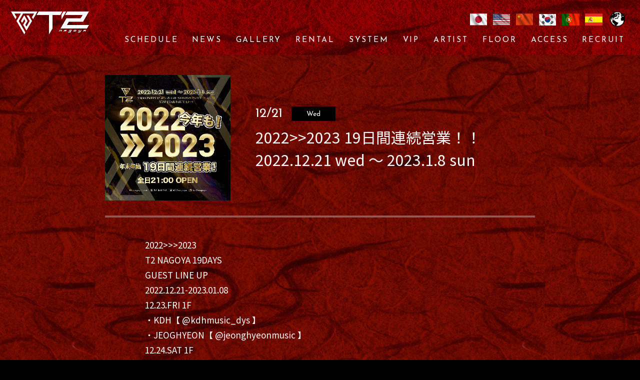

--- FILE ---
content_type: text/html; charset=UTF-8
request_url: https://t2-nagoya.com/news/20221221/
body_size: 9170
content:
<!DOCTYPE html>
<html lang="ja">
<head>
	
<!-- Global site tag (gtag.js) - Google Analytics -->
<script async src="https://www.googletagmanager.com/gtag/js?id=UA-169219930-1"></script>
<script>
  window.dataLayer = window.dataLayer || [];
  function gtag(){dataLayer.push(arguments);}
  gtag('js', new Date());

  gtag('config', 'UA-169219930-1');
</script>

<meta charset="utf-8">
<title>2022>>2023 19日間連続営業！！2022.12.21 wed 〜 2023.1.8 sun(2022/12/21) - T2 NAGOYA</title>
<meta name="description" content="東京・渋谷にてクラブシーンの一時代を築いた「T2 SHIBUYA」から3年ー。今秋、名古屋・栄に「T2 NAGOYA」が堂々のリバイバルオープン！4層フロアとルーフトップを擁したビルディング1棟、総面積400坪(収容キャパシティ2,000名)を超える中部エリアでは最大級のナイトクラブが誕生します。">
<meta http-equiv="X-UA-Compatible" content="IE=edge">
<meta name="viewport" content="width=device-width,user-scalable=no,initial-scale=1,maximum-scale=1.0">
<meta name="format-detection" content="telephone=no">
<link rel="stylesheet" href="https://t2-nagoya.com/wp/wp-content/themes/t2_nagoya/style.css?ver_20260119162613">
<link rel="shortcut icon" href="https://t2-nagoya.com/wp/wp-content/themes/t2_nagoya/img/common/favicon.ico">
<script src="https://ajax.googleapis.com/ajax/libs/jquery/1.11.3/jquery.min.js"></script>
<script src="https://t2-nagoya.com/wp/wp-content/themes/t2_nagoya/js/common.js"></script>
<!--[if lt IE 9]>
<script src="https://cdnjs.cloudflare.com/ajax/libs/html5shiv/3.7.3/html5shiv.js"></script>
<script src="https://cdnjs.cloudflare.com/ajax/libs/selectivizr/1.0.2/selectivizr-min.js"></script>
<![endif]-->
<meta name='robots' content='max-image-preview:large' />
	<style>img:is([sizes="auto" i], [sizes^="auto," i]) { contain-intrinsic-size: 3000px 1500px }</style>
	<link rel='dns-prefetch' href='//translate.google.com' />
<script type="text/javascript">
/* <![CDATA[ */
window._wpemojiSettings = {"baseUrl":"https:\/\/s.w.org\/images\/core\/emoji\/16.0.1\/72x72\/","ext":".png","svgUrl":"https:\/\/s.w.org\/images\/core\/emoji\/16.0.1\/svg\/","svgExt":".svg","source":{"concatemoji":"https:\/\/t2-nagoya.com\/wp\/wp-includes\/js\/wp-emoji-release.min.js?ver=6.8.3"}};
/*! This file is auto-generated */
!function(s,n){var o,i,e;function c(e){try{var t={supportTests:e,timestamp:(new Date).valueOf()};sessionStorage.setItem(o,JSON.stringify(t))}catch(e){}}function p(e,t,n){e.clearRect(0,0,e.canvas.width,e.canvas.height),e.fillText(t,0,0);var t=new Uint32Array(e.getImageData(0,0,e.canvas.width,e.canvas.height).data),a=(e.clearRect(0,0,e.canvas.width,e.canvas.height),e.fillText(n,0,0),new Uint32Array(e.getImageData(0,0,e.canvas.width,e.canvas.height).data));return t.every(function(e,t){return e===a[t]})}function u(e,t){e.clearRect(0,0,e.canvas.width,e.canvas.height),e.fillText(t,0,0);for(var n=e.getImageData(16,16,1,1),a=0;a<n.data.length;a++)if(0!==n.data[a])return!1;return!0}function f(e,t,n,a){switch(t){case"flag":return n(e,"\ud83c\udff3\ufe0f\u200d\u26a7\ufe0f","\ud83c\udff3\ufe0f\u200b\u26a7\ufe0f")?!1:!n(e,"\ud83c\udde8\ud83c\uddf6","\ud83c\udde8\u200b\ud83c\uddf6")&&!n(e,"\ud83c\udff4\udb40\udc67\udb40\udc62\udb40\udc65\udb40\udc6e\udb40\udc67\udb40\udc7f","\ud83c\udff4\u200b\udb40\udc67\u200b\udb40\udc62\u200b\udb40\udc65\u200b\udb40\udc6e\u200b\udb40\udc67\u200b\udb40\udc7f");case"emoji":return!a(e,"\ud83e\udedf")}return!1}function g(e,t,n,a){var r="undefined"!=typeof WorkerGlobalScope&&self instanceof WorkerGlobalScope?new OffscreenCanvas(300,150):s.createElement("canvas"),o=r.getContext("2d",{willReadFrequently:!0}),i=(o.textBaseline="top",o.font="600 32px Arial",{});return e.forEach(function(e){i[e]=t(o,e,n,a)}),i}function t(e){var t=s.createElement("script");t.src=e,t.defer=!0,s.head.appendChild(t)}"undefined"!=typeof Promise&&(o="wpEmojiSettingsSupports",i=["flag","emoji"],n.supports={everything:!0,everythingExceptFlag:!0},e=new Promise(function(e){s.addEventListener("DOMContentLoaded",e,{once:!0})}),new Promise(function(t){var n=function(){try{var e=JSON.parse(sessionStorage.getItem(o));if("object"==typeof e&&"number"==typeof e.timestamp&&(new Date).valueOf()<e.timestamp+604800&&"object"==typeof e.supportTests)return e.supportTests}catch(e){}return null}();if(!n){if("undefined"!=typeof Worker&&"undefined"!=typeof OffscreenCanvas&&"undefined"!=typeof URL&&URL.createObjectURL&&"undefined"!=typeof Blob)try{var e="postMessage("+g.toString()+"("+[JSON.stringify(i),f.toString(),p.toString(),u.toString()].join(",")+"));",a=new Blob([e],{type:"text/javascript"}),r=new Worker(URL.createObjectURL(a),{name:"wpTestEmojiSupports"});return void(r.onmessage=function(e){c(n=e.data),r.terminate(),t(n)})}catch(e){}c(n=g(i,f,p,u))}t(n)}).then(function(e){for(var t in e)n.supports[t]=e[t],n.supports.everything=n.supports.everything&&n.supports[t],"flag"!==t&&(n.supports.everythingExceptFlag=n.supports.everythingExceptFlag&&n.supports[t]);n.supports.everythingExceptFlag=n.supports.everythingExceptFlag&&!n.supports.flag,n.DOMReady=!1,n.readyCallback=function(){n.DOMReady=!0}}).then(function(){return e}).then(function(){var e;n.supports.everything||(n.readyCallback(),(e=n.source||{}).concatemoji?t(e.concatemoji):e.wpemoji&&e.twemoji&&(t(e.twemoji),t(e.wpemoji)))}))}((window,document),window._wpemojiSettings);
/* ]]> */
</script>
<style id='wp-emoji-styles-inline-css' type='text/css'>

	img.wp-smiley, img.emoji {
		display: inline !important;
		border: none !important;
		box-shadow: none !important;
		height: 1em !important;
		width: 1em !important;
		margin: 0 0.07em !important;
		vertical-align: -0.1em !important;
		background: none !important;
		padding: 0 !important;
	}
</style>
<link rel='stylesheet' id='wp-block-library-css' href='https://t2-nagoya.com/wp/wp-includes/css/dist/block-library/style.min.css?ver=6.8.3' type='text/css' media='all' />
<style id='classic-theme-styles-inline-css' type='text/css'>
/*! This file is auto-generated */
.wp-block-button__link{color:#fff;background-color:#32373c;border-radius:9999px;box-shadow:none;text-decoration:none;padding:calc(.667em + 2px) calc(1.333em + 2px);font-size:1.125em}.wp-block-file__button{background:#32373c;color:#fff;text-decoration:none}
</style>
<style id='global-styles-inline-css' type='text/css'>
:root{--wp--preset--aspect-ratio--square: 1;--wp--preset--aspect-ratio--4-3: 4/3;--wp--preset--aspect-ratio--3-4: 3/4;--wp--preset--aspect-ratio--3-2: 3/2;--wp--preset--aspect-ratio--2-3: 2/3;--wp--preset--aspect-ratio--16-9: 16/9;--wp--preset--aspect-ratio--9-16: 9/16;--wp--preset--color--black: #000000;--wp--preset--color--cyan-bluish-gray: #abb8c3;--wp--preset--color--white: #ffffff;--wp--preset--color--pale-pink: #f78da7;--wp--preset--color--vivid-red: #cf2e2e;--wp--preset--color--luminous-vivid-orange: #ff6900;--wp--preset--color--luminous-vivid-amber: #fcb900;--wp--preset--color--light-green-cyan: #7bdcb5;--wp--preset--color--vivid-green-cyan: #00d084;--wp--preset--color--pale-cyan-blue: #8ed1fc;--wp--preset--color--vivid-cyan-blue: #0693e3;--wp--preset--color--vivid-purple: #9b51e0;--wp--preset--gradient--vivid-cyan-blue-to-vivid-purple: linear-gradient(135deg,rgba(6,147,227,1) 0%,rgb(155,81,224) 100%);--wp--preset--gradient--light-green-cyan-to-vivid-green-cyan: linear-gradient(135deg,rgb(122,220,180) 0%,rgb(0,208,130) 100%);--wp--preset--gradient--luminous-vivid-amber-to-luminous-vivid-orange: linear-gradient(135deg,rgba(252,185,0,1) 0%,rgba(255,105,0,1) 100%);--wp--preset--gradient--luminous-vivid-orange-to-vivid-red: linear-gradient(135deg,rgba(255,105,0,1) 0%,rgb(207,46,46) 100%);--wp--preset--gradient--very-light-gray-to-cyan-bluish-gray: linear-gradient(135deg,rgb(238,238,238) 0%,rgb(169,184,195) 100%);--wp--preset--gradient--cool-to-warm-spectrum: linear-gradient(135deg,rgb(74,234,220) 0%,rgb(151,120,209) 20%,rgb(207,42,186) 40%,rgb(238,44,130) 60%,rgb(251,105,98) 80%,rgb(254,248,76) 100%);--wp--preset--gradient--blush-light-purple: linear-gradient(135deg,rgb(255,206,236) 0%,rgb(152,150,240) 100%);--wp--preset--gradient--blush-bordeaux: linear-gradient(135deg,rgb(254,205,165) 0%,rgb(254,45,45) 50%,rgb(107,0,62) 100%);--wp--preset--gradient--luminous-dusk: linear-gradient(135deg,rgb(255,203,112) 0%,rgb(199,81,192) 50%,rgb(65,88,208) 100%);--wp--preset--gradient--pale-ocean: linear-gradient(135deg,rgb(255,245,203) 0%,rgb(182,227,212) 50%,rgb(51,167,181) 100%);--wp--preset--gradient--electric-grass: linear-gradient(135deg,rgb(202,248,128) 0%,rgb(113,206,126) 100%);--wp--preset--gradient--midnight: linear-gradient(135deg,rgb(2,3,129) 0%,rgb(40,116,252) 100%);--wp--preset--font-size--small: 13px;--wp--preset--font-size--medium: 20px;--wp--preset--font-size--large: 36px;--wp--preset--font-size--x-large: 42px;--wp--preset--spacing--20: 0.44rem;--wp--preset--spacing--30: 0.67rem;--wp--preset--spacing--40: 1rem;--wp--preset--spacing--50: 1.5rem;--wp--preset--spacing--60: 2.25rem;--wp--preset--spacing--70: 3.38rem;--wp--preset--spacing--80: 5.06rem;--wp--preset--shadow--natural: 6px 6px 9px rgba(0, 0, 0, 0.2);--wp--preset--shadow--deep: 12px 12px 50px rgba(0, 0, 0, 0.4);--wp--preset--shadow--sharp: 6px 6px 0px rgba(0, 0, 0, 0.2);--wp--preset--shadow--outlined: 6px 6px 0px -3px rgba(255, 255, 255, 1), 6px 6px rgba(0, 0, 0, 1);--wp--preset--shadow--crisp: 6px 6px 0px rgba(0, 0, 0, 1);}:where(.is-layout-flex){gap: 0.5em;}:where(.is-layout-grid){gap: 0.5em;}body .is-layout-flex{display: flex;}.is-layout-flex{flex-wrap: wrap;align-items: center;}.is-layout-flex > :is(*, div){margin: 0;}body .is-layout-grid{display: grid;}.is-layout-grid > :is(*, div){margin: 0;}:where(.wp-block-columns.is-layout-flex){gap: 2em;}:where(.wp-block-columns.is-layout-grid){gap: 2em;}:where(.wp-block-post-template.is-layout-flex){gap: 1.25em;}:where(.wp-block-post-template.is-layout-grid){gap: 1.25em;}.has-black-color{color: var(--wp--preset--color--black) !important;}.has-cyan-bluish-gray-color{color: var(--wp--preset--color--cyan-bluish-gray) !important;}.has-white-color{color: var(--wp--preset--color--white) !important;}.has-pale-pink-color{color: var(--wp--preset--color--pale-pink) !important;}.has-vivid-red-color{color: var(--wp--preset--color--vivid-red) !important;}.has-luminous-vivid-orange-color{color: var(--wp--preset--color--luminous-vivid-orange) !important;}.has-luminous-vivid-amber-color{color: var(--wp--preset--color--luminous-vivid-amber) !important;}.has-light-green-cyan-color{color: var(--wp--preset--color--light-green-cyan) !important;}.has-vivid-green-cyan-color{color: var(--wp--preset--color--vivid-green-cyan) !important;}.has-pale-cyan-blue-color{color: var(--wp--preset--color--pale-cyan-blue) !important;}.has-vivid-cyan-blue-color{color: var(--wp--preset--color--vivid-cyan-blue) !important;}.has-vivid-purple-color{color: var(--wp--preset--color--vivid-purple) !important;}.has-black-background-color{background-color: var(--wp--preset--color--black) !important;}.has-cyan-bluish-gray-background-color{background-color: var(--wp--preset--color--cyan-bluish-gray) !important;}.has-white-background-color{background-color: var(--wp--preset--color--white) !important;}.has-pale-pink-background-color{background-color: var(--wp--preset--color--pale-pink) !important;}.has-vivid-red-background-color{background-color: var(--wp--preset--color--vivid-red) !important;}.has-luminous-vivid-orange-background-color{background-color: var(--wp--preset--color--luminous-vivid-orange) !important;}.has-luminous-vivid-amber-background-color{background-color: var(--wp--preset--color--luminous-vivid-amber) !important;}.has-light-green-cyan-background-color{background-color: var(--wp--preset--color--light-green-cyan) !important;}.has-vivid-green-cyan-background-color{background-color: var(--wp--preset--color--vivid-green-cyan) !important;}.has-pale-cyan-blue-background-color{background-color: var(--wp--preset--color--pale-cyan-blue) !important;}.has-vivid-cyan-blue-background-color{background-color: var(--wp--preset--color--vivid-cyan-blue) !important;}.has-vivid-purple-background-color{background-color: var(--wp--preset--color--vivid-purple) !important;}.has-black-border-color{border-color: var(--wp--preset--color--black) !important;}.has-cyan-bluish-gray-border-color{border-color: var(--wp--preset--color--cyan-bluish-gray) !important;}.has-white-border-color{border-color: var(--wp--preset--color--white) !important;}.has-pale-pink-border-color{border-color: var(--wp--preset--color--pale-pink) !important;}.has-vivid-red-border-color{border-color: var(--wp--preset--color--vivid-red) !important;}.has-luminous-vivid-orange-border-color{border-color: var(--wp--preset--color--luminous-vivid-orange) !important;}.has-luminous-vivid-amber-border-color{border-color: var(--wp--preset--color--luminous-vivid-amber) !important;}.has-light-green-cyan-border-color{border-color: var(--wp--preset--color--light-green-cyan) !important;}.has-vivid-green-cyan-border-color{border-color: var(--wp--preset--color--vivid-green-cyan) !important;}.has-pale-cyan-blue-border-color{border-color: var(--wp--preset--color--pale-cyan-blue) !important;}.has-vivid-cyan-blue-border-color{border-color: var(--wp--preset--color--vivid-cyan-blue) !important;}.has-vivid-purple-border-color{border-color: var(--wp--preset--color--vivid-purple) !important;}.has-vivid-cyan-blue-to-vivid-purple-gradient-background{background: var(--wp--preset--gradient--vivid-cyan-blue-to-vivid-purple) !important;}.has-light-green-cyan-to-vivid-green-cyan-gradient-background{background: var(--wp--preset--gradient--light-green-cyan-to-vivid-green-cyan) !important;}.has-luminous-vivid-amber-to-luminous-vivid-orange-gradient-background{background: var(--wp--preset--gradient--luminous-vivid-amber-to-luminous-vivid-orange) !important;}.has-luminous-vivid-orange-to-vivid-red-gradient-background{background: var(--wp--preset--gradient--luminous-vivid-orange-to-vivid-red) !important;}.has-very-light-gray-to-cyan-bluish-gray-gradient-background{background: var(--wp--preset--gradient--very-light-gray-to-cyan-bluish-gray) !important;}.has-cool-to-warm-spectrum-gradient-background{background: var(--wp--preset--gradient--cool-to-warm-spectrum) !important;}.has-blush-light-purple-gradient-background{background: var(--wp--preset--gradient--blush-light-purple) !important;}.has-blush-bordeaux-gradient-background{background: var(--wp--preset--gradient--blush-bordeaux) !important;}.has-luminous-dusk-gradient-background{background: var(--wp--preset--gradient--luminous-dusk) !important;}.has-pale-ocean-gradient-background{background: var(--wp--preset--gradient--pale-ocean) !important;}.has-electric-grass-gradient-background{background: var(--wp--preset--gradient--electric-grass) !important;}.has-midnight-gradient-background{background: var(--wp--preset--gradient--midnight) !important;}.has-small-font-size{font-size: var(--wp--preset--font-size--small) !important;}.has-medium-font-size{font-size: var(--wp--preset--font-size--medium) !important;}.has-large-font-size{font-size: var(--wp--preset--font-size--large) !important;}.has-x-large-font-size{font-size: var(--wp--preset--font-size--x-large) !important;}
:where(.wp-block-post-template.is-layout-flex){gap: 1.25em;}:where(.wp-block-post-template.is-layout-grid){gap: 1.25em;}
:where(.wp-block-columns.is-layout-flex){gap: 2em;}:where(.wp-block-columns.is-layout-grid){gap: 2em;}
:root :where(.wp-block-pullquote){font-size: 1.5em;line-height: 1.6;}
</style>
<link rel='stylesheet' id='contact-form-7-css' href='https://t2-nagoya.com/wp/wp-content/plugins/contact-form-7/includes/css/styles.css?ver=5.9.6' type='text/css' media='all' />
<link rel='stylesheet' id='google-language-translator-css' href='https://t2-nagoya.com/wp/wp-content/plugins/google-language-translator/css/style.css?ver=6.0.6' type='text/css' media='' />
<script type="text/javascript" src="https://t2-nagoya.com/wp/wp-includes/js/jquery/jquery.min.js?ver=3.7.1" id="jquery-core-js"></script>
<script type="text/javascript" src="https://t2-nagoya.com/wp/wp-includes/js/jquery/jquery-migrate.min.js?ver=3.4.1" id="jquery-migrate-js"></script>
<link rel="https://api.w.org/" href="https://t2-nagoya.com/wp-json/" /><link rel="EditURI" type="application/rsd+xml" title="RSD" href="https://t2-nagoya.com/wp/xmlrpc.php?rsd" />
<meta name="generator" content="WordPress 6.8.3" />
<link rel="canonical" href="https://t2-nagoya.com/news/20221221/" />
<link rel='shortlink' href='https://t2-nagoya.com/?p=6718' />
<link rel="alternate" title="oEmbed (JSON)" type="application/json+oembed" href="https://t2-nagoya.com/wp-json/oembed/1.0/embed?url=https%3A%2F%2Ft2-nagoya.com%2Fnews%2F20221221%2F" />
<link rel="alternate" title="oEmbed (XML)" type="text/xml+oembed" href="https://t2-nagoya.com/wp-json/oembed/1.0/embed?url=https%3A%2F%2Ft2-nagoya.com%2Fnews%2F20221221%2F&#038;format=xml" />
<style type="text/css">p.hello { font-size:12px; color:darkgray; }#google_language_translator, #flags { text-align:left; }#google_language_translator { clear:both; }#flags { width:165px; }#flags a { display:inline-block; margin-right:2px; }#google_language_translator { width:auto !important; }.goog-tooltip {display: none !important;}.goog-tooltip:hover {display: none !important;}.goog-text-highlight {background-color: transparent !important; border: none !important; box-shadow: none !important;}#google_language_translator select.goog-te-combo { color:#32373c; }.goog-te-banner-frame{visibility:hidden !important;}body { top:0px !important;}#glt-translate-trigger { left:20px; right:auto; }#glt-translate-trigger > span { color:#ffffff; }#glt-translate-trigger { background:#f89406; }.goog-te-gadget .goog-te-combo { width:100%; }</style></head>

<body>

<div id="loader-bg">
	<div id="loader">
		<img src="https://t2-nagoya.com/wp/wp-content/themes/t2_nagoya/img/common/loading.gif" alt="loading">
	</div>
</div>
	
<!-- header -->
<header class="header">
	<div class="inner">
		<h1 class="site_logo"><a href="https://t2-nagoya.com"><img src="https://t2-nagoya.com/wp/wp-content/themes/t2_nagoya/img/common/logo.png" alt="T2 NAGOYA" /></a></h1>
		<!--<div class="sp_only">
		<div class="sp_only">
			<!--<div class="vip_btn font01"><a href="#">VIP</a></div>-->
			<div class="header_menu">
				<a class="menu-trigger open" href="javascript:void(0)">
					<span></span>
					<span></span>
					<span></span>
				</a>
			</div>
			<!--<div class="sp_locale_btn"><img src="https://t2-nagoya.com/wp/wp-content/themes/t2_nagoya/img/common/header_locale.png" alt="多言語" /></div>-->
		</div>
		<div id="sp_menu" class="sp_window">
			<nav class="g_nav font01">
				<ul>
					<li><a href="https://t2-nagoya.com/2026/1/"><span>SCHEDULE</span></a></li>
					<li><a href="https://t2-nagoya.com/news/"><span>NEWS</span></a></li>
					<li><a href="https://t2-nagoya.com/gallery/"><span>GALLERY</span></a></li>
					<li><a href="https://t2-nagoya.com/rental/"><span>RENTAL</span></a></li>
					<li><a href="https://t2-nagoya.com/system/"><span>SYSTEM</span></a></li>
					<li><a href="https://t2-nagoya.com/vip/"><span>VIP</span></a></li>
					<li><a href="https://t2-nagoya.com/artist/"><span>ARTIST</span></a></li>
					<li><a href="https://t2-nagoya.com/floor/"><span>FLOOR</span></a></li>
					<li><a href="https://t2-nagoya.com/access/"><span>ACCESS</span></a></li>
					<li><a href="https://t2-nagoya.com/recruit2/"><span>RECRUIT</span></a></li>
					<!--<li><a href="#"><span>CONTACT</span></a></li>-->
				</ul>
			</nav>
		</div>
		<!--<div id="sp_locale" class="sp_window">-->
			<div class="locale">
				<ul>
					<li><a href="javascript:void(0)" title="Japanese" class="nturl notranslate ja flag Japanese" data-lang="Japanese"><img src="https://t2-nagoya.com/wp/wp-content/themes/t2_nagoya/img/common/header_locale_jpn.png" alt="日本語" /></a></li>
					<li><a href="javascript:void(0)" title="English" class="nturl notranslate en flag united-states" data-lang="English"><img src="https://t2-nagoya.com/wp/wp-content/themes/t2_nagoya/img/common/header_locale_usa.png" alt="英語" /></a></li>
					<li><a href="javascript:void(0)" title="Chinese (Simplified)" class="nturl notranslate zh-CN flag Chinese (Simplified)" data-lang="Chinese (Simplified)"><img src="https://t2-nagoya.com/wp/wp-content/themes/t2_nagoya/img/common/header_locale_chn.png" alt="中国語" /></a></li>
					<li><a href="javascript:void(0)" title="Korean" class="nturl notranslate ko flag Korean" data-lang="Korean"><img src="https://t2-nagoya.com/wp/wp-content/themes/t2_nagoya/img/common/header_locale_kor.png" alt="韓国語" /></a></li>
					<li><a href="javascript:void(0)" title="Portuguese" class="nturl notranslate pt flag Portuguese" data-lang="Portuguese"><img src="https://t2-nagoya.com/wp/wp-content/themes/t2_nagoya/img/common/header_locale_prt.png" alt="ポルトガル語" /></a></li>
					<li><a href="javascript:void(0)" title="Spanish" class="nturl notranslate es flag Spanish"><img src="https://t2-nagoya.com/wp/wp-content/themes/t2_nagoya/img/common/header_locale_spain.png" alt="スペイン語" /></a></li>
				</ul>
			</div>
		<!--</div>-->
</header><!-- END header -->	
<!-- wrapper -->
<div class="wrapper page">	
	<div class="container">
		
				
		<div class="page_single_news">
			<div class="news_ttl sp_only">
				<div class="date font01">12/21<span>Wed</span></div>
				<h2 class="ttl">2022>>2023 19日間連続営業！！2022.12.21 wed 〜 2023.1.8 sun</h2>
			</div>
			<div class="overview">
				<div class="right">
										<div class="eyecatch">
						<ul>
							<li>
																<img src="https://t2-nagoya.com/wp/wp-content/uploads/2022/12/２０２３年末年始１９日-01.jpg" alt="2022>>2023 19日間連続営業！！2022.12.21 wed 〜 2023.1.8 sun">
							</li>
						</ul>
					</div>
									</div>
				<div class="left">
					<div class="news_ttl pc_tab_only">
						<div class="date font01">12/21<span>Wed</span></div>
						<h2 class="ttl">2022>>2023 19日間連続営業！！2022.12.21 wed 〜 2023.1.8 sun</h2>
					</div>
				</div>
			</div>
			<div class="article_body">
				<p>2022>>>2023<br />
T2 NAGOYA 19DAYS<br />
GUEST LINE UP<br />
2022.12.21-2023.01.08<br />
12.23.FRI 1F<br />
・KDH【 @kdhmusic_dys 】<br />
・JEOGHYEON【 @jeonghyeonmusic 】<br />
12.24.SAT 1F<br />
・MEIRLIN【 @meirlin_music 】<br />
12.30.FRI 3F<br />
・ELUCURO【 @l96elucuro 】<br />
・MUKAI【 @mukai_sputnik 】<br />
12.31.SAT 2F<br />
・DJ RYOW【 @djryow 】</p>
<p>今年もT2 NAGOYAは年末年始休まず19日間営業&#x203c;&#xfe0f;<br />
クリスマスパーティー、カウンドダウンパーティー、ニューイヤーパーティーとさまざまなコンテンツのパーティーをご用意して営業いたします&#x2764;&#xfe0f;&#x200d;&#x1f525;<br />
ぜひ今年の年末年始はT2 NAGOYAで！！<br />
・<br />
Xmas Party12.23-12.25<br />
Countdown Party 12.26-12.31<br />
Newyear Party 2023.01.01-01.09</p>
<p>◉年末年始の入場料金<br />
【12/21,22,26,27 1/4,5】<br />
M:¥1,500/2D or 飲み放題(終日)<br />
W:入場無料(¥500/1D)<br />
(※+¥500 飲み放題(終日))<br />
21:00〜23:00<br />
M:¥1,000/2D or 飲み放題(終日)<br />
W:入場無料(¥500/1D)<br />
(※+¥500 飲み放題(終日))</p>
<p>【12/25】<br />
M:¥2,000/2D<br />
W:¥1,000/2D<br />
21:00〜23:00<br />
M:¥1,500/2D<br />
W:入場無料(¥500/1D)<br />
(※+¥500 飲み放題(24:00まで))</p>
<p>【12/23,28,29 1/1,3,6,8】<br />
M:¥2,500/2D<br />
W:¥1,000/2D<br />
21:00〜23:00<br />
M:¥1,500/2D<br />
W:入場無料(¥500/1D)＋¥500 飲み放題(24:00まで)</p>
<p>【12/24,30 1/7】<br />
M:¥3,000/2D<br />
W:¥1,500/2D<br />
21:00〜23:00<br />
M:¥2,000/2D<br />
W:¥1,000/2D</p>
<p>【12/31】<br />
M:¥3,500/2D<br />
W:¥2,000/2D　　<br />
21:00〜23:00<br />
M:¥2,500/2D<br />
W:¥1,500/2D</p>
<p>【1/2】<br />
M:¥2,500/0D<br />
W:¥2,000/0D　　</p>
<p>※年明け1/4以降は通常の入場料金となります。</p>
<p><img decoding="async" src="https://t2-nagoya.com/wp/wp-content/uploads/2022/12/２０２３年末年始１９日-04.jpg" alt="" width="100%" /></p>
			</div>
		</div>
		
	</div>    
</div><!-- END wrapper -->

<!-- footer -->
<footer class="footer">
	<div class="inner">
		<h3 class="font02">T2 NAGOYA<!--<span class="sp_only">Coming soon</span>--></h3>
		<div class="wrap">
			<div class="item overview">
				<!--<h3 class="font02">T2 NAGOYA<span class="sp_only">Coming soon</span></h3>-->
				<ul>
					<li>
						<h4 class="font01">ADDRESS</h4>
						<p>〒460-0008<br />
						愛知県名古屋市中区栄3-12-19<br /><br />

						名城線矢場町駅6番出口 徒歩6分<br />
						東山線栄駅7番出口 徒歩9分</p>
					</li>
					<li>
						<h4 class="font01">HOURS</h4>
						<p>金土、祝前日　21:00〜5:00<br>
日水木　　　　22:00〜5:00<br>
月火　　　　　CLOSE
						<!--<span>※レンタルスペースとしての利用は上記営業時間外にて受付</span>--></p>
					</li>
					<li>
						<h4 class="font01">CONTACT</h4>
						<p class="pc_tab_only">TEL:052-211-9120<br />(FAX:052-211-9121)<!--(事務所:月曜〜金曜 11:00〜17:00)--></p>
						<p class="sp_only">TEL:<a href="tel:052-211-9120">052-211-9120</a><br />(FAX:052-211-9121)<!--(事務所:月曜〜金曜 11:00〜17:00)--></p>
					</li>
				</ul>
			</div>
			<!--<div class="item link">
				<h3 class="font02">Coming soon</h3>
				<ul class="font02">
					<li><a href="#">FAQ</a></li>
					<li><a href="#">SYSTEM</a></li>
					<li><a href="#">ACCESSIBILITY POLICY</a></li>
					<li><a href="#">RENTAL</a></li>
					<li><a href="#">CONTACT</a></li>
					<li><a href="#">GALLERY</a></li>
					<li><a href="#">PRIVACY POLICY</a></li>
					<li><a href="#">VIP</a></li>
					<li><a href="#">ACCESS</a></li>
					<li><a href="#">ARTIST</a></li>
					<li><a href="mailto:recruit@t2-nagoya.com">RECRUIT(オープニングスタッフ募集中)</a></li>
				</ul>
			</div>-->
			<div class="item overview">
				<!--<h3 class="font02 pc_tab_only">Coming soon</h3>-->
				<ul>
					<li>
						<h4 class="font01">RECRUIT</h4>
						<p>スタッフ募集中！<br class="sp_only" />ご応募は<a href="https://t2-nagoya.com/recruit2/">コチラより</a></p>
					</li>
					<li>
						<h4 class="font01">INFO</h4>
						<p>店内貸切・撮影のご相談も随時承っております。<br />各種お問い合わせは<a href="mailto:info@t2-nagoya.com">コチラより</a></p>
					</li>
				</ul>
			</div>
		</div>
	</div>
	<div class="footer_bg2">
		<div class="footer_sns">
			<ul>
				<li><a href="https://www.instagram.com/t2nagoya/" target="_blank" rel="nofollow"><img src="https://t2-nagoya.com/wp/wp-content/themes/t2_nagoya/img/common/footer_instagram_2.png" alt="instagram" /></a></li>
				<li><a href="https://www.facebook.com/T2-NAGOYA-109597617453157/" target="_blank" rel="nofollow"><img src="https://t2-nagoya.com/wp/wp-content/themes/t2_nagoya/img/common/footer_facebook_2.png" alt="facebook" /></a></li>
				<li><a href="https://twitter.com/t2nagoya" target="_blank" rel="nofollow"><img src="https://t2-nagoya.com/wp/wp-content/themes/t2_nagoya/img/common/footer_twitter_2.png" alt="twitter" /></a></li>
				<li><a href="https://www.youtube.com/channel/UCAvzFrXYSEwD4XIYYMTWU2g" target="_blank" rel="nofollow"><img src="https://t2-nagoya.com/wp/wp-content/themes/t2_nagoya/img/common/footer_youtube_2.png" alt="youtube" /></a></li>
				<li><a href="https://www.tiktok.com/@t2nagoya" target="_blank" rel="nofollow"><img src="https://t2-nagoya.com/wp/wp-content/themes/t2_nagoya/img/common/footer_tiktok_2.png" alt="tiktok" /></a></li>
			</ul>
		</div>
		<div class="footer_txt font01">
			<ul>
				<li>MUSIC</li>
				<li>DANCE</li>
				<li>SUSTAINABLE</li>
				<li>DIVERSITY</li>
			</ul>
		</div>
		<div class="footer_ico">
			<ul>
				<li><img src="https://t2-nagoya.com/wp/wp-content/themes/t2_nagoya/img/common/footer_ico1_2.png" alt="ico" /></li>
				<li><img src="https://t2-nagoya.com/wp/wp-content/themes/t2_nagoya/img/common/footer_ico2_2.png" alt="ico" /></li>
				<li><img src="https://t2-nagoya.com/wp/wp-content/themes/t2_nagoya/img/common/footer_ico3_2.png" alt="ico" /></li>
				<li><img src="https://t2-nagoya.com/wp/wp-content/themes/t2_nagoya/img/common/footer_ico4_2.png" alt="ico" /></li>
			</ul>
		</div>
	</div>
</footer><!-- END footer -->

<a href="#" class="page_top"></a>
	
<script type="speculationrules">
{"prefetch":[{"source":"document","where":{"and":[{"href_matches":"\/*"},{"not":{"href_matches":["\/wp\/wp-*.php","\/wp\/wp-admin\/*","\/wp\/wp-content\/uploads\/*","\/wp\/wp-content\/*","\/wp\/wp-content\/plugins\/*","\/wp\/wp-content\/themes\/t2_nagoya\/*","\/*\\?(.+)"]}},{"not":{"selector_matches":"a[rel~=\"nofollow\"]"}},{"not":{"selector_matches":".no-prefetch, .no-prefetch a"}}]},"eagerness":"conservative"}]}
</script>
<div id="flags" style="display:none" class="size18"><ul id="sortable" class="ui-sortable"><li id="Chinese (Simplified)"><a href="#" title="Chinese (Simplified)" class="nturl notranslate zh-CN flag Chinese (Simplified)"></a></li><li id="English"><a href="#" title="English" class="nturl notranslate en flag united-states"></a></li><li id="Japanese"><a href="#" title="Japanese" class="nturl notranslate ja flag Japanese"></a></li><li id="Korean"><a href="#" title="Korean" class="nturl notranslate ko flag Korean"></a></li><li id="Portuguese"><a href="#" title="Portuguese" class="nturl notranslate pt flag Portuguese"></a></li><li id="Spanish"><a href="#" title="Spanish" class="nturl notranslate es flag Spanish"></a></li></ul></div><div id='glt-footer'><div id="google_language_translator" class="default-language-ja"></div></div><script>function GoogleLanguageTranslatorInit() { new google.translate.TranslateElement({pageLanguage: 'ja', includedLanguages:'zh-CN,en,ja,ko,pt,es', autoDisplay: false}, 'google_language_translator');}</script><script type="text/javascript" src="https://t2-nagoya.com/wp/wp-content/plugins/contact-form-7/includes/swv/js/index.js?ver=5.9.6" id="swv-js"></script>
<script type="text/javascript" id="contact-form-7-js-extra">
/* <![CDATA[ */
var wpcf7 = {"api":{"root":"https:\/\/t2-nagoya.com\/wp-json\/","namespace":"contact-form-7\/v1"}};
/* ]]> */
</script>
<script type="text/javascript" src="https://t2-nagoya.com/wp/wp-content/plugins/contact-form-7/includes/js/index.js?ver=5.9.6" id="contact-form-7-js"></script>
<script type="text/javascript" src="https://t2-nagoya.com/wp/wp-content/plugins/google-language-translator/js/scripts.js?ver=6.0.6" id="scripts-js"></script>
<script type="text/javascript" src="//translate.google.com/translate_a/element.js?cb=GoogleLanguageTranslatorInit" id="scripts-google-js"></script>
</body>
</html>

--- FILE ---
content_type: text/css
request_url: https://t2-nagoya.com/wp/wp-content/themes/t2_nagoya/style.css?ver_20260119162613
body_size: 27741
content:
@charset "UTF-8";
/*!===========================
style.cssはSassから生成されていますので、
直接編集しないようご注意ください。
===========================*/
@import url("https://fonts.googleapis.com/css2?family=Josefin+Sans:wght@400;600&family=Noto+Sans+JP:wght@100;300;400;700&display=swap");
html, body, p, ol, ul, li, dl, dt, dd, blockquote, figure, fieldset, legend, textarea, pre, iframe, hr, h1, h2, h3, h4, h5, h6 {
  margin: 0;
  padding: 0; }

html {
  -webkit-text-size-adjust: 100%; }

h1, h2, h3, h4, h5, h6 {
  font-size: 100%;
  font-weight: normal; }

ul, ol {
  list-style: none; }

button, input, select, textarea {
  margin: 0; }

html, * {
  -webkit-box-sizing: border-box;
  -moz-box-sizing: border-box;
  box-sizing: border-box; }

*,
::before,
::after {
  background-repeat: no-repeat;
  box-sizing: inherit; }

img, embed, iframe, object, audio, video {
  height: auto;
  max-width: 100%; }

img {
  -webkit-backface-visibility: hidden;
  backface-visibility: hidden;
  vertical-align: bottom; }

iframe {
  border: 0; }

table {
  border-collapse: collapse;
  border-spacing: 0; }

td,
th {
  padding: 0;
  text-align: left; }

article,
aside,
figcaption,
figure,
footer,
header,
main,
nav,
section {
  display: block; }

a {
  background-color: transparent;
  -webkit-text-decoration-skip: objects; }

a:active,
a:hover {
  outline-width: 0; }

b,
strong {
  font-weight: bold; }

.clear {
  clear: both; }

.cf:before, .cf:after {
  content: "";
  display: block; }

.cf:after {
  clear: both; }

.cf {
  zoom: 1;
  overflow: hidden; }

.fixed {
  position: fixed;
  top: 0;
  left: 0;
  width: 100%;
  z-index: 100; }

.table_w {
  width: 100%;
  display: table;
  table-layout: fixed; }

.table_c {
  display: table-cell;
  vertical-align: top; }

.fa {
  display: inline-block;
  font-family: FontAwesome;
  font-style: normal;
  font-weight: normal;
  line-height: 1;
  -webkit-font-smoothing: antialiased;
  -moz-osx-font-smoothing: grayscale; }

/* ===================================================================
	utility
=================================================================== */
.mt05 {
  margin-top: 5px; }

.mt10 {
  margin-top: 10px; }

.mt20 {
  margin-top: 20px; }

.mt30 {
  margin-top: 30px; }

.mt40 {
  margin-top: 40px; }

.mt50 {
  margin-top: 50px; }

.mt60 {
  margin-top: 60px; }

.txt_c {
  text-align: center; }

/* ===================================================================
	form
=================================================================== */
button,
input,
optgroup,
select,
textarea {
  margin: 0;
  font: inherit;
  color: inherit; }

button {
  overflow: visible; }

button,
select {
  text-transform: none; }

button,
html input[type="button"],
input[type="reset"],
input[type="submit"] {
  -webkit-appearance: button;
  cursor: pointer; }

button[disabled],
html input[disabled] {
  cursor: default; }

button::-moz-focus-inner,
input::-moz-focus-inner {
  padding: 0;
  border: 0; }

input {
  line-height: normal; }

input[type="checkbox"],
input[type="radio"] {
  -webkit-box-sizing: border-box;
  -moz-box-sizing: border-box;
  box-sizing: border-box;
  padding: 0; }

input[type="number"]::-webkit-inner-spin-button,
input[type="number"]::-webkit-outer-spin-button {
  height: auto; }

input[type="search"] {
  -webkit-box-sizing: content-box;
  -moz-box-sizing: content-box;
  box-sizing: content-box;
  -webkit-appearance: textfield; }

input[type="search"]::-webkit-search-cancel-button,
input[type="search"]::-webkit-search-decoration {
  -webkit-appearance: none; }

fieldset {
  padding: .35em .625em .75em;
  margin: 0 2px;
  border: 1px solid #c0c0c0; }

legend {
  padding: 0;
  border: 0; }

textarea {
  overflow: auto; }

optgroup {
  font-weight: bold; }

@media only screen and (min-width: 1081px) {
  .pc_tab_only {
    display: block; }

  .sp_only {
    display: none !important; }

  .sp_tab_only {
    display: none !important; } }
@media only screen and (max-width: 1080px) {
  .pc_tab_only {
    display: block; }

  .pc_only {
    display: none !important; }

  .sp_tab_only {
    display: block !important; }

  .sp_only {
    display: none; } }
@media only screen and (max-width: 640px) {
  .pc_only {
    display: none !important; }

  .pc_tab_only {
    display: none !important; }

  .sp_tab_only {
    display: block !important; }

  .sp_only {
    display: block !important; } }
.form_section table {
  border: 1px solid #ddd;
  width: 100%; }
  @media only screen and (max-width: 640px) {
    .form_section table {
      border-bottom: none; } }
  .form_section table th, .form_section table td {
    padding: 20px;
    border-right: 1px solid #ddd;
    border-bottom: 1px solid #ddd; }
    @media only screen and (max-width: 640px) {
      .form_section table th, .form_section table td {
        display: block;
        width: 100% !important;
        border-right: none; } }
  .form_section table th {
    width: 280px;
    background: #f5f5f5;
    position: relative; }
  .form_section table td {
    background: #fff; }
.form_section span.require,
.form_section span.option {
  display: inline-block;
  color: #fff;
  font-size: 10px;
  letter-spacing: 0.07em;
  padding: 3px 10px;
  position: absolute;
  top: 50%;
  right: 15px;
  margin-top: -12px; }
.form_section span.require {
  background: #cb1c1c; }
.form_section span.option {
  background: #1c77cb; }
.form_section [type=check],
.form_section [type=radio],
.form_section [type=submit] {
  cursor: pointer; }
.form_section [type=check] + label,
.form_section [type=radio] + label {
  display: inline-block;
  cursor: pointer; }
.form_section [type=tel],
.form_section [type=email],
.form_section [type=text],
.form_section [type=password],
.form_section [type=number],
.form_section textarea,
.form_section select {
  padding: 1em;
  border: 1px solid #ddd;
  border-radius: 3px;
  -webkit-border-radius: 3px;
  -moz-border-radius: 3px;
  width: 100%;
  font-size: 14px; }
  @media only screen and (max-width: 640px) {
    .form_section [type=tel],
    .form_section [type=email],
    .form_section [type=text],
    .form_section [type=password],
    .form_section [type=number],
    .form_section textarea,
    .form_section select {
      font-size: 16px; } }
.form_section textarea {
  height: 200px; }
.form_section input#zip1 {
  display: inline-block;
  width: 80px; }
.form_section input#zip2 {
  display: inline-block;
  width: 150px;
  margin-bottom: 7px; }
.form_section [type=submit] {
  display: block;
  border: 1px solid #333;
  background: #333;
  color: #fff;
  width: 500px;
  padding: 20px 0;
  text-align: center;
  font-size: 18px;
  margin: 25px auto 0;
  -moz-transition: 0.3s;
  -webkit-transition: 0.3s;
  -o-transition: 0.3s;
  -ms-transition: 0.3s;
  transition: 0.3s; }
  @media only screen and (min-width: 1081px) {
    .form_section [type=submit]:hover {
      filter: alpha(opacity=75);
      -moz-opacity: 0.75;
      opacity: 0.75; } }
  @media only screen and (max-width: 640px) {
    .form_section [type=submit] {
      width: 100%;
      padding: 20px 10px; } }
.form_section .checkbox input,
.form_section .radio input {
  display: none; }
@media only screen and (min-width: 1081px) {
  .form_section .checkbox li,
  .form_section .radio li {
    margin-top: 5px; }
    .form_section .checkbox li:first-child,
    .form_section .radio li:first-child {
      margin-top: 0; } }
@media only screen and (max-width: 640px) {
  .form_section .checkbox li,
  .form_section .radio li {
    padding: 10px 0;
    border-bottom: 1px dotted #ddd; }
    .form_section .checkbox li:first-child,
    .form_section .radio li:first-child {
      padding-top: 0; }
    .form_section .checkbox li:last-child,
    .form_section .radio li:last-child {
      border-bottom: none; }
    .form_section .checkbox li label,
    .form_section .radio li label {
      display: block; } }
@media only screen and (min-width: 1081px) {
  .form_section .checkbox.inline_parts li,
  .form_section .radio.inline_parts li {
    display: inline-block;
    vertical-align: bottom;
    margin-top: 0;
    margin-right: 20px; }
    .form_section .checkbox.inline_parts li:last-child,
    .form_section .radio.inline_parts li:last-child {
      margin-right: 0; } }
.form_section .checkbox .parts,
.form_section .radio .parts {
  padding-left: 25px;
  position: relative;
  line-height: 1; }
  .form_section .checkbox .parts::before,
  .form_section .radio .parts::before {
    content: "";
    display: block;
    position: absolute;
    top: 6px;
    left: 0;
    border: 1px solid #ccc; }
.form_section .checkbox .parts::before {
  width: 15px;
  height: 15px;
  border-radius: 4px; }
.form_section .radio .parts::before {
  width: 16px;
  height: 16px;
  border-radius: 50%; }
.form_section .radio input:checked + .parts {
  color: #2ea2f3; }
  .form_section .radio input:checked + .parts::after {
    content: "";
    display: block;
    position: absolute;
    top: 9px;
    left: 3px;
    width: 10px;
    height: 10px;
    background: #2ea2f3;
    border-radius: 50%; }
.form_section .checkbox input:checked + .parts {
  color: #2ea2f3; }
  .form_section .checkbox input:checked + .parts::after {
    content: "";
    display: block;
    position: absolute;
    top: 3px;
    left: 5px;
    width: 7px;
    height: 14px;
    transform: rotate(40deg);
    border-bottom: 3px solid #2ea2f3;
    border-right: 3px solid #2ea2f3; }
.form_section .selector {
  position: relative; }
  .form_section .selector::after {
    content: "";
    width: 8px;
    height: 8px;
    border: 0px;
    border-top: solid 2px #000;
    border-right: solid 2px #000;
    -ms-transform: rotate(135deg);
    -webkit-transform: rotate(135deg);
    transform: rotate(135deg);
    position: absolute;
    top: 50%;
    margin-top: -6px;
    right: 20px;
    z-index: 10;
    pointer-events: none; }
  .form_section .selector select {
    outline: 0;
    -webkit-appearance: none;
    -moz-appearance: none;
    appearance: none;
    width: 100%;
    padding: 1em;
    background: #fff;
    border: 1px solid #ddd;
    border-radius: 5px;
    display: block;
    z-index: 1;
    cursor: pointer; }
.form_section .ermsg {
  font-size: 11px;
  color: #B50000; }
.form_section .radio .ermsg, .form_section .checkbox .ermsg {
  display: none; }
.form_section .radio li:first-child .ermsg, .form_section .checkbox li:first-child .ermsg {
  display: block; }
.form_section ::-webkit-input-placeholder {
  color: #b9b9b9; }
.form_section ::-moz-placeholder {
  color: #b9b9b9; }
.form_section :-moz-placeholder {
  color: #b9b9b9; }
.form_section :-ms-input-placeholder {
  color: #b9b9b9; }

.btn_style01 {
  text-align: center; }
  .btn_style01 a {
    display: inline-block;
    vertical-align: top;
    text-decoration: none;
    color: #fff;
    font-size: 12px;
    position: relative;
    z-index: 2;
    font-weight: 700;
    padding: 10px 26px;
    text-decoration: none;
    color: #fff;
    border: 1px solid #fff;
    overflow: hidden;
    -moz-transition: 0.3s;
    -webkit-transition: 0.3s;
    -o-transition: 0.3s;
    -ms-transition: 0.3s;
    transition: 0.3s; }
    @media only screen and (max-width: 640px) {
      .btn_style01 a {
        font-size: 3.5vw;
        padding: 10px 20px;
        border-color: rgba(255, 255, 255, 0.7); } }
    @media only screen and (min-width: 1081px) {
      .btn_style01 a:hover {
        color: #000; }
      .btn_style01 a::before, .btn_style01 a::after {
        position: absolute;
        z-index: -1;
        display: block;
        content: '';
        -moz-transition: 0.3s;
        -webkit-transition: 0.3s;
        -o-transition: 0.3s;
        -ms-transition: 0.3s;
        transition: 0.3s; }
      .btn_style01 a:after {
        top: 0;
        left: 0;
        width: 100%;
        height: 100%; }
      .btn_style01 a:hover::after {
        -webkit-transform: scale(2) rotate(180deg);
        transform: scale(2) rotate(180deg);
        background: #fff; } }

.btn_style02 {
  text-align: center; }
  .btn_style02 a {
    display: inline-block;
    vertical-align: top;
    text-decoration: none;
    color: #fff;
    font-size: 16px;
    position: relative;
    z-index: 2;
    font-weight: 700;
    text-decoration: none;
    color: #fff;
    border: 1px solid #fff;
    overflow: hidden;
    text-transform: uppercase;
    -moz-transition: 0.3s;
    -webkit-transition: 0.3s;
    -o-transition: 0.3s;
    -ms-transition: 0.3s;
    transition: 0.3s; }
    @media only screen and (min-width: 1081px) {
      .btn_style02 a:before, .btn_style02 a:after,
      .btn_style02 a span:before,
      .btn_style02 a span:after {
        content: '';
        position: absolute;
        top: 0;
        left: 0;
        height: 100%;
        width: 0;
        background-color: rgba(0, 0, 0, 0.4);
        transition: 0.4s;
        z-index: 1; }
      .btn_style02 a span {
        position: relative;
        z-index: 10;
        display: block;
        height: 100%;
        line-height: 45px;
        padding: 0 26px; }
      .btn_style02 a:after,
      .btn_style02 a span:before {
        left: auto;
        right: 0; }
      .btn_style02 a span:before,
      .btn_style02 a span:after {
        transition-delay: 0.4s; }
      .btn_style02 a:hover {
        color: #fff; }
        .btn_style02 a:hover:before, .btn_style02 a:hover:after,
        .btn_style02 a:hover span:before,
        .btn_style02 a:hover span:after {
          width: 100%; }
      .btn_style02 a:active {
        background-color: #000; } }
    @media only screen and (max-width: 1080px) {
      .btn_style02 a {
        padding: 10px 20px;
        border-color: rgba(255, 255, 255, 0.7); } }
    @media only screen and (max-width: 640px) {
      .btn_style02 a {
        font-size: 3.5vw;
        padding: 10px 20px; } }

.btn_style03 {
  text-align: center; }
  .btn_style03 a {
    position: relative;
    display: inline-block;
    padding: 10px 40px;
    text-transform: uppercase;
    border: 1px solid rgba(255, 255, 255, 0.7);
    color: #fff;
    text-decoration: none;
    overflow: hidden;
    z-index: 100; }
    @media only screen and (max-width: 640px) {
      .btn_style03 a {
        font-size: 3.5vw;
        padding: 10px 20px; } }
    @media only screen and (min-width: 1081px) {
      .btn_style03 a {
        -webkit-transition: 0.5s ease-in-out;
        transition: 0.5s ease-in-out; }
        .btn_style03 a:after {
          content: '';
          width: 0;
          height: 0;
          -webkit-transform: rotate(360deg);
          border-style: solid;
          border-width: 0 0 0 0;
          border-color: transparent #fff transparent transparent;
          position: absolute;
          top: 0;
          right: 0; }
        .btn_style03 a:before {
          content: '';
          width: 0;
          height: 0;
          -webkit-transform: rotate(360deg);
          border-style: solid;
          border-width: 0 0 0 0;
          border-color: transparent transparent transparent #fff;
          position: absolute;
          bottom: 0;
          left: 0; }
        .btn_style03 a:before, .btn_style03 a:after {
          content: '';
          position: absolute;
          width: 0;
          height: 0;
          border: 0 solid;
          -webkit-transform: rotate(360deg);
          transform: rotate(360deg);
          -webkit-transition: 0.5s ease-in-out;
          transition: 0.5s ease-in-out;
          z-index: -1; }
        .btn_style03 a:before {
          bottom: 0;
          left: 0;
          border-color: transparent transparent transparent #fff; }
        .btn_style03 a:after {
          top: 0;
          right: 0;
          border-color: transparent #fff transparent transparent; }
        .btn_style03 a:hover {
          color: #000; }
        .btn_style03 a:hover:before, .btn_style03 a:hover:after {
          border-width: 80px 400px; } }

.btn_style04 {
  text-align: center; }
  @media only screen and (max-width: 640px) {
    .btn_style04 {
      text-align: right; } }
  .btn_style04 a {
    position: relative;
    display: inline-block;
    padding: 10px 40px 8px;
    text-transform: uppercase;
    border: 2px solid rgba(255, 255, 255, 0.7);
    color: #fff;
    text-decoration: none;
    overflow: hidden;
    z-index: 100;
    font-weight: 600; }
    .btn_style04 a span {
      position: relative;
      display: inline-block;
      margin-left: 10px;
      vertical-align: middle; }
      .btn_style04 a span::after {
        content: "";
        width: 0;
        height: 0;
        display: inline-block;
        vertical-align: middle;
        border-style: solid;
        border-width: 7px 0 7px 9px;
        margin-top: -7px;
        border-color: transparent transparent transparent #962827;
        -moz-transition: 0.3s;
        -webkit-transition: 0.3s;
        -o-transition: 0.3s;
        -ms-transition: 0.3s;
        transition: 0.3s; }
        @media only screen and (max-width: 640px) {
          .btn_style04 a span::after {
            margin-top: -4px;
            border-width: 5px 0 5px 7px; } }
    @media only screen and (max-width: 640px) {
      .btn_style04 a {
        font-size: 3.2vw;
        padding: 5px 15px; } }
    @media only screen and (min-width: 1081px) {
      .btn_style04 a {
        -webkit-transition: 0.5s ease-in-out;
        transition: 0.5s ease-in-out; }
        .btn_style04 a:after {
          content: '';
          width: 0;
          height: 0;
          -webkit-transform: rotate(360deg);
          border-style: solid;
          border-width: 0 0 0 0;
          border-color: transparent #962827 transparent transparent;
          position: absolute;
          top: 0;
          right: 0; }
        .btn_style04 a:before {
          content: '';
          width: 0;
          height: 0;
          -webkit-transform: rotate(360deg);
          border-style: solid;
          border-width: 0 0 0 0;
          border-color: transparent transparent transparent #962827;
          position: absolute;
          bottom: 0;
          left: 0; }
        .btn_style04 a:before, .btn_style04 a:after {
          content: '';
          position: absolute;
          width: 0;
          height: 0;
          border: 0 solid;
          -webkit-transform: rotate(360deg);
          transform: rotate(360deg);
          -webkit-transition: 0.5s ease-in-out;
          transition: 0.5s ease-in-out;
          z-index: -1; }
        .btn_style04 a:before {
          bottom: 0;
          left: 0;
          border-color: transparent transparent transparent #962827; }
        .btn_style04 a:after {
          top: 0;
          right: 0;
          border-color: transparent #962827 transparent transparent; }
        .btn_style04 a:hover {
          color: #000;
          border: 2px solid #962827; }
          .btn_style04 a:hover span::after {
            border-color: transparent transparent transparent #000; }
        .btn_style04 a:hover:before, .btn_style04 a:hover:after {
          border-width: 80px 600px; } }

@media only screen and (max-width: 640px) {
  .vip_btn {
    position: absolute;
    top: 0;
    right: 113px;
    right: 70px; }
    .vip_btn a {
      color: #fff;
      display: block;
      line-height: 55px;
      text-decoration: none;
      letter-spacing: 0.2em; }

  .sp_locale_btn {
    width: 24px;
    height: 24px;
    position: absolute;
    top: 15px;
    right: 15px; }

  .sp_window {
    display: none;
    position: absolute;
    z-index: 100;
    top: 55px;
    left: 0;
    width: 100%;
    margin: 0;
    padding: 0;
    background: rgba(0, 0, 0, 0.9);
    text-align: center;
    height: 100vh;
    padding: 20px;
    padding-bottom: 55px;
    overflow-y: scroll; }

  .header_menu {
    position: absolute;
    width: 55px;
    height: 55px;
    top: 0;
    right: 50px;
    right: 5px;
    padding: 11px 0 0 12px;
    z-index: 20; }

  .menu-trigger,
  .menu-trigger span {
    display: inline-block;
    transition: all .4s;
    box-sizing: border-box; }

  .menu-trigger {
    position: relative;
    width: 34px;
    height: 30px; }

  .menu-trigger span {
    position: absolute;
    left: 0;
    width: 100%;
    height: 1px;
    background-color: #fff;
    border-radius: 4px; }
    .menu-trigger span:nth-of-type(1) {
      top: 10px; }
    .menu-trigger span:nth-of-type(2) {
      top: 15px; }
    .menu-trigger span:nth-of-type(3) {
      bottom: 9px; } }
body {
  background-image: url("img/common/body_bg2.jpg");
  background-repeat: repeat;
  background-position: center center;
  background-color: #000;
  background-size: 100% auto;
  font-size: 16px;
  color: #333;
  font-family: "Noto Sans JP", sans-serif;
  -webkit-font-smoothing: antialiased;
  line-height: 1.5;
  overflow-x: hidden; }
  @media only screen and (max-width: 640px) {
    body {
      font-size: 3.5vw; } }

a {
  color: #333; }

@media only screen and (min-width: 1081px) {
  a:hover {
    color: #333;
    text-decoration: none; }

  a, a img {
    -moz-transition: 0.3s;
    -webkit-transition: 0.3s;
    -o-transition: 0.3s;
    -ms-transition: 0.3s;
    transition: 0.3s; }

  a img:hover {
    filter: alpha(opacity=75);
    -moz-opacity: 0.75;
    opacity: 0.75; } }
.page_top {
  display: none;
  position: fixed;
  bottom: 20px;
  right: 20px;
  z-index: 10;
  width: 60px;
  height: 60px;
  background: rgba(51, 51, 51, 0.75);
  text-align: center;
  color: #fff;
  font-size: 30px;
  text-decoration: none;
  border-radius: 50%;
  -moz-border-radius: 50%;
  -webkit-border-radius: 50%;
  -o-border-radius: 50%;
  -ms-border-radius: 50%;
  -moz-transition: 0s;
  -webkit-transition: 0s;
  -o-transition: 0s;
  -ms-transition: 0s;
  transition: 0s; }
  .page_top:hover {
    background: #333;
    color: #fff; }
  .page_top::after {
    content: '';
    width: 12px;
    height: 12px;
    border: 0px;
    border-top: solid 2px #fff;
    border-right: solid 2px #fff;
    -ms-transform: rotate(-45deg);
    -webkit-transform: rotate(-45deg);
    transform: rotate(-45deg);
    position: absolute;
    top: 50%;
    right: 50%;
    margin-top: -4px;
    margin-right: -6px; }
  @media only screen and (max-width: 640px) {
    .page_top {
      bottom: 10px;
      right: 10px;
      width: 40px;
      height: 40px;
      font-size: 22px; }
      .page_top::after {
        width: 10px;
        height: 10px;
        margin-top: -3px;
        margin-right: -5px; } }

.font01 {
  font-family: 'Josefin Sans', sans-serif; }

.font02 {
  font-family: 'Josefin Sans', sans-serif; }

.bx-wrapper {
  margin-bottom: 0;
  -moz-box-shadow: 0;
  -webkit-box-shadow: 0;
  box-shadow: 0;
  border: none;
  background: transparent; }

#loader-bg {
  display: none;
  position: fixed;
  width: 100%;
  height: 100%;
  top: 0px;
  left: 0px;
  background: #030303;
  z-index: 11000; }

#loader {
  display: none;
  position: fixed;
  top: 50%;
  left: 50%;
  width: 500px;
  height: 500px;
  margin-top: -250px;
  margin-left: -250px;
  text-align: center;
  color: #fff;
  z-index: 12000; }
  @media only screen and (max-width: 640px) {
    #loader {
      top: 50%;
      left: 0;
      width: 100%;
      margin: 0;
      margin-top: -50%; } }

.header {
  background-image: url("img/common/header_bg2.png");
  background-repeat: no-repeat;
  background-position: center center;
  background-size: cover;
  position: fixed;
  width: 100%;
  top: 0;
  left: 0;
  z-index: 1000; }
  .header .inner {
    padding: 20px;
    position: relative;
    height: 110px;
    min-width: 1080px;
    margin: 0 auto;
    -moz-transition: 0.3s;
    -webkit-transition: 0.3s;
    -o-transition: 0.3s;
    -ms-transition: 0.3s;
    transition: 0.3s; }
    @media only screen and (max-width: 1080px) {
      .header .inner {
        min-width: 100%;
        height: 100px; } }
    @media only screen and (max-width: 640px) {
      .header .inner {
        height: 55px;
        padding: 14px; } }
  .header .site_logo {
    width: 160px;
    -moz-transition: 0.3s;
    -webkit-transition: 0.3s;
    -o-transition: 0.3s;
    -ms-transition: 0.3s;
    transition: 0.3s; }
    @media only screen and (max-width: 1080px) {
      .header .site_logo {
        width: 120px; } }
    @media only screen and (max-width: 640px) {
      .header .site_logo {
        width: 80px; } }
  .header .g_nav, .header .locale {
    position: absolute;
    right: 30px;
    -moz-transition: 0.3s;
    -webkit-transition: 0.3s;
    -o-transition: 0.3s;
    -ms-transition: 0.3s;
    transition: 0.3s; }
    @media only screen and (max-width: 640px) {
      .header .g_nav, .header .locale {
        position: static; } }
  .header .g_nav {
    bottom: 10px; }
    @media only screen and (min-width: 1081px) {
      .header .g_nav {
        right: 20px; } }
    @media only screen and (max-width: 1080px) {
      .header .g_nav {
        bottom: 14px; } }
    .header .g_nav ul {
      font-size: 0;
      text-align: right; }
      @media only screen and (max-width: 640px) {
        .header .g_nav ul {
          text-align: left; } }
      .header .g_nav ul li {
        font-size: 15.5px;
        display: inline-block;
        vertical-align: top;
        margin-left: 5px; }
        .header .g_nav ul li:first-child {
          margin-left: 0; }
        @media only screen and (max-width: 1080px) {
          .header .g_nav ul li {
            font-size: 13px;
            margin-left: 10px; } }
        @media only screen and (max-width: 640px) {
          .header .g_nav ul li {
            display: block;
            font-size: 4vw;
            margin: 0;
            border-bottom: 1px solid #717071; } }
    .header .g_nav a {
      color: #fff;
      text-decoration: none;
      letter-spacing: 0.18em; }
      .header .g_nav a:hover, .header .g_nav a .active {
        color: #c49c62; }
      @media only screen and (min-width: 1081px) {
        .header .g_nav a {
          position: relative;
          transition: all 0.3s ease;
          display: inline-block;
          padding: 8px 10px 8px 13px; }
          .header .g_nav a span {
            display: block;
            width: 100%;
            height: 100%; }
            .header .g_nav a span::before, .header .g_nav a span::after {
              position: absolute;
              content: "";
              left: 0;
              bottom: 0;
              background: #c49c62;
              transition: all 0.3s ease; }
            .header .g_nav a span::before {
              width: 1px;
              height: 0%; }
            .header .g_nav a span::after {
              width: 0%;
              height: 1px; }
          .header .g_nav a::before, .header .g_nav a::after {
            position: absolute;
            content: "";
            right: 0;
            top: 0;
            background: #c49c62;
            transition: all 0.3s ease; }
          .header .g_nav a::before {
            height: 0%;
            width: 1px; }
          .header .g_nav a::after {
            width: 0%;
            height: 1px; }
          .header .g_nav a:hover::before {
            height: 100%; }
          .header .g_nav a:hover::after {
            width: 100%; }
          .header .g_nav a:hover span::before {
            height: 100%; }
          .header .g_nav a:hover span::after {
            width: 100%; } }
      @media only screen and (max-width: 640px) {
        .header .g_nav a {
          padding: 15px;
          display: block; } }
  .header .locale {
    top: 25px;
    padding-right: 45px; }
    @media only screen and (max-width: 1080px) {
      .header .locale {
        top: 20px; } }
    @media only screen and (max-width: 640px) {
      .header .locale {
        position: absolute; } }
    @media only screen and (max-width: 640px) {
      .header .locale {
        margin-top: 20px;
        padding: 0;
        margin: 0;
        top: 17px;
        right: 65px; } }
    .header .locale::after {
      content: "";
      position: absolute;
      top: 50%;
      right: 0;
      width: 30px;
      height: 30px;
      margin-top: -15px;
      background-image: url("img/common/header_locale.png");
      background-repeat: no-repeat;
      background-position: center center;
      background-size: 30px auto; }
      @media only screen and (max-width: 640px) {
        .header .locale::after {
          display: none; } }
    .header .locale ul {
      font-size: 0;
      text-align: right; }
      @media only screen and (max-width: 640px) {
        .header .locale ul {
          text-align: center; } }
      .header .locale ul li {
        width: 36px;
        display: inline-block;
        vertical-align: top;
        margin-left: 10px; }
        @media only screen and (max-width: 640px) {
          .header .locale ul li {
            width: 25px;
            margin-left: 6px; } }
        .header .locale ul li:first-child {
          margin-left: 0; }
  .header #google_translate_element {
    position: absolute;
    right: 320px;
    top: 25px;
    right: 30px;
    -moz-transition: 0.3s;
    -webkit-transition: 0.3s;
    -o-transition: 0.3s;
    -ms-transition: 0.3s;
    transition: 0.3s; }
    @media only screen and (max-width: 1080px) {
      .header #google_translate_element {
        top: 20px; } }
    @media only screen and (max-width: 640px) {
      .header #google_translate_element {
        position: fixed;
        top: auto;
        right: auto;
        left: 20px;
        bottom: 20px; } }
  .header.compact .inner {
    height: 80px;
    padding-top: 27px; }
    @media only screen and (max-width: 1080px) {
      .header.compact .inner {
        padding-top: 12px; } }
  .header.compact .site_logo {
    width: 100px; }
    @media only screen and (max-width: 1080px) {
      .header.compact .site_logo {
        width: 90px; } }
  .header.compact .g_nav {
    bottom: 8px; }
    @media only screen and (max-width: 1080px) {
      .header.compact .g_nav {
        bottom: 10px; } }
    @media only screen and (min-width: 1081px) {
      .header.compact .g_nav ul li a {
        padding: 4px 5px 3px 8px; } }
    @media only screen and (max-width: 1080px) {
      .header.compact .g_nav ul li {
        margin-left: 10px; }
        .header.compact .g_nav ul li a {
          font-size: 12px; } }
  .header.compact .locale {
    top: 14px;
    padding-right: 35px; }
    @media only screen and (max-width: 1080px) {
      .header.compact .locale {
        top: 19px; } }
    .header.compact .locale::after {
      width: 20px;
      height: 20px;
      margin-top: -10px;
      background-size: 20px auto; }
    .header.compact .locale ul li {
      width: 26px;
      margin-left: 7px; }
  .header.compact #google_translate_element {
    top: 10px; }
    @media only screen and (max-width: 1080px) {
      .header.compact #google_translate_element {
        top: 14px; } }

.fv {
  text-align: center; }
  .fv img {
    width: 100%; }
  @media only screen and (max-width: 640px) {
    .fv .play_movie {
      background: #000; }
      .fv .play_movie a {
        display: block; }
    .fv video {
      object-fit: cover; } }
  .fv .section_hr {
    margin-top: -5px;
    border-bottom: 12px solid #000; }

.home .schedule {
  position: relative;
  border-top: 1.5px solid #707070; }
  .home .schedule .schedule_inner {
    background-image: url("img/home/schedule_bg2.png");
    background-repeat: no-repeat;
    background-position: right top;
    background-size: cover;
    padding: 45px 50px 70px;
    border-bottom: 10px solid #000;
    position: relative; }
    @media only screen and (max-width: 640px) {
      .home .schedule .schedule_inner {
        padding: 0;
        padding-bottom: 15px;
        background: none;
        border: none; } }
    .home .schedule .schedule_inner::after {
      content: "";
      position: absolute;
      left: 0;
      bottom: -10px;
      width: 100%;
      height: 2px;
      background: #707070; }
  .home .schedule .ttl {
    text-align: right;
    color: #fff; }
    @media only screen and (max-width: 640px) {
      .home .schedule .ttl {
        background-image: url("img/home/information_bg.png");
        background-repeat: no-repeat;
        background-position: right top;
        background-size: cover;
        padding: 15px 20px;
        border-bottom: 10px solid #000; } }
    .home .schedule .ttl span {
      display: inline-block;
      vertical-align: middle; }
    .home .schedule .ttl .ttl_txt {
      font-size: 18px;
      letter-spacing: 0.4em;
      font-weight: 600; }
      @media only screen and (max-width: 640px) {
        .home .schedule .ttl .ttl_txt {
          font-size: 3.5vw;
          letter-spacing: 0.2em; } }
    .home .schedule .ttl .ttl_ico {
      width: 28px;
      margin-left: 20px;
      margin-top: -5px; }
      @media only screen and (max-width: 640px) {
        .home .schedule .ttl .ttl_ico {
          width: 22px;
          vertical-align: top;
          margin-top: -2px;
          margin-left: 10px; } }
  .home .schedule .wrap {
    width: 100%;
    display: table;
    table-layout: fixed; }
    @media only screen and (max-width: 1080px) {
      .home .schedule .wrap {
        display: block;
        margin-top: 40px; } }
    @media only screen and (max-width: 640px) {
      .home .schedule .wrap {
        margin-top: 0;
        border-bottom: 10px solid #000; } }
    .home .schedule .wrap .today, .home .schedule .wrap .soon {
      display: table-cell;
      vertical-align: middle; }
      @media only screen and (max-width: 1080px) {
        .home .schedule .wrap .today, .home .schedule .wrap .soon {
          display: block; } }
    .home .schedule .wrap .today {
      width: 40.5%; }
      @media only screen and (max-width: 1080px) {
        .home .schedule .wrap .today {
          width: 100%;
          padding: 0 80px; } }
      @media only screen and (max-width: 640px) {
        .home .schedule .wrap .today {
          padding: 0; } }
      .home .schedule .wrap .today .item {
        margin-top: 50px; }
        @media only screen and (max-width: 640px) {
          .home .schedule .wrap .today .item {
            margin: 0;
            border-top: 1px solid #707070;
            border-bottom: 1px solid #707070; } }
    .home .schedule .wrap .soon {
      width: 59.5%;
      font-size: 0;
      padding-left: 30px; }
      @media only screen and (max-width: 1080px) {
        .home .schedule .wrap .soon {
          width: 100%;
          padding-left: 0;
          margin-top: 50px; } }
      @media only screen and (max-width: 640px) {
        .home .schedule .wrap .soon {
          margin-top: 0; } }
      .home .schedule .wrap .soon .inner {
        margin-top: 120px; }
        @media only screen and (max-width: 1080px) {
          .home .schedule .wrap .soon .inner {
            margin-top: 40px; } }
        @media only screen and (max-width: 640px) {
          .home .schedule .wrap .soon .inner {
            margin-top: 0;
            border-top: 1px solid #707070; } }
        .home .schedule .wrap .soon .inner .item {
          display: inline-block;
          vertical-align: top;
          font-size: 16px;
          width: 32%;
          margin-left: 2%; }
          .home .schedule .wrap .soon .inner .item:first-child {
            margin-left: 0; }
  .home .schedule .heading {
    text-align: center;
    position: relative;
    font-weight: 600;
    color: #fff;
    font-size: 18px;
    letter-spacing: 0.1em; }
    .home .schedule .heading::after {
      content: "";
      width: 50px;
      height: 3px;
      position: absolute;
      left: 0;
      right: 0;
      bottom: -10px;
      margin: 0 auto;
      background: #fff; }
    @media only screen and (max-width: 640px) {
      .home .schedule .heading {
        padding: 15px 20px 20px;
        background-image: url("img/home/schedule_ttl_bg.png");
        background-repeat: no-repeat;
        background-position: center center;
        background-size: cover;
        border-top: 10px solid #000;
        border-bottom: 10px solid #000; }
        .home .schedule .heading::after {
          bottom: 10px; } }
  @media only screen and (max-width: 640px) {
    .home .schedule .today .heading {
      border-top: 1px solid #707070; } }
  .home .schedule .item {
    text-align: center; }
    .home .schedule .item .image {
      background: #000;
      position: relative;
      overflow: hidden; }
    .home .schedule .item .more {
      margin-top: 20px;
      text-align: center; }
      @media only screen and (max-width: 640px) {
        .home .schedule .item .more {
          display: none; } }
    .home .schedule .item .mask {
      position: absolute;
      top: 0;
      left: 0;
      width: 100%;
      height: 100%;
      display: table;
      table-layout: fixed;
      background-color: rgba(0, 0, 0, 0.75);
      filter: alpha(opacity=100);
      opacity: 1;
      -webkit-transition-delay: 0;
      -moz-transition-delay: 0;
      -o-transition-delay: 0;
      -ms-transition-delay: 0;
      transition-delay: 0;
      -webkit-transition: all 0.3s ease-in 0.4s;
      -moz-transition: all 0.3s ease-in 0.4s;
      -o-transition: all 0.3s ease-in 0.4s;
      -ms-transition: all 0.3s ease-in 0.4s;
      transition: all 0.3s ease-in 0.4s;
      display: none;
      /*backup*/ }
      @media only screen and (max-width: 1080px) {
        .home .schedule .item .mask {
          display: none; } }
      .home .schedule .item .mask .mask_inner {
        display: table-cell;
        vertical-align: middle;
        width: 100%;
        height: 100%;
        padding-bottom: 15%; }
    .home .schedule .item .info {
      display: inline-block;
      text-decoration: none;
      padding: 7px 14px;
      background: #000;
      color: #fff;
      text-transform: uppercase;
      -webkit-box-shadow: 0 0 1px #000;
      -moz-box-shadow: 0 0 1px #000;
      box-shadow: 0 0 1px #000; }
      .home .schedule .item .info::hover {
        -webkit-box-shadow: 0 0 5px #000;
        -moz-box-shadow: 0 0 5px #000;
        box-shadow: 0 0 5px #000; }
  .home .schedule .today .mask {
    display: none; }
  .home .schedule .soon .image ul li {
    display: none; }
    .home .schedule .soon .image ul li:first-child {
      display: block; }
  .home .schedule .soon .item .image img {
    display: block;
    position: relative;
    -webkit-transition: all 0.4s ease-in-out 0.5s;
    -moz-transition: all 0.4s ease-in-out 0.5s;
    -o-transition: all 0.4s ease-in-out 0.5s;
    -ms-transition: all 0.4s ease-in-out 0.5s;
    transition: all 0.4s ease-in-out 0.5s;
    -moz-transition: 0.3s;
    -webkit-transition: 0.3s;
    -o-transition: 0.3s;
    -ms-transition: 0.3s;
    transition: 0.3s;
    /*backup*/ }
  .home .schedule .soon .item:hover .mask {
    filter: alpha(opacity=0);
    opacity: 0;
    -webkit-transition: all 0.3s ease-in 0.4s;
    -moz-transition: all 0.3s ease-in 0.4s;
    -o-transition: all 0.3s ease-in 0.4s;
    -ms-transition: all 0.3s ease-in 0.4s;
    transition: all 0.3s ease-in 0.4s; }
  .home .schedule .soon .item:hover img {
    -webkit-transition-delay: 0;
    -moz-transition-delay: 0;
    -o-transition-delay: 0;
    -ms-transition-delay: 0;
    transition-delay: 0; }
  .home .schedule .soon .item .date {
    text-transform: uppercase;
    text-align: center;
    position: relative;
    padding: 10px;
    margin: 50px 0 0;
    color: #fff;
    filter: alpha(opacity=100);
    opacity: 1;
    -webkit-transform: scale(1);
    -moz-transform: scale(1);
    -o-transform: scale(1);
    -ms-transform: scale(1);
    transform: scale(1);
    -webkit-transition-delay: 0.1s;
    -moz-transition-delay: 0.1s;
    -o-transition-delay: 0.1s;
    -ms-transition-delay: 0.1s;
    transition-delay: 0.1s;
    -webkit-transition: all 0.3s ease-in-out 0.1s;
    -moz-transition: all 0.3s ease-in-out 0.1s;
    -o-transition: all 0.3s ease-in-out 0.1s;
    -ms-transition: all 0.3s ease-in-out 0.1s;
    transition: all 0.3s ease-in-out 0.1s;
    border-bottom: 1px solid rgba(255, 255, 255, 0.3);
    font-size: 15px; }
  .home .schedule .soon .item:hover .date {
    filter: alpha(opacity=0);
    opacity: 0;
    -webkit-transform: scale(10);
    -moz-transform: scale(10);
    -o-transform: scale(10);
    -ms-transform: scale(10);
    transform: scale(10); }
  .home .schedule .soon .item .name {
    position: relative;
    color: #fff;
    padding: 10px;
    text-align: center;
    filter: alpha(opacity=100);
    opacity: 1;
    -webkit-transform: scale(1);
    -moz-transform: scale(1);
    -o-transform: scale(1);
    -ms-transform: scale(1);
    transform: scale(1);
    -webkit-transition-delay: 0.2s;
    -moz-transition-delay: 0.2s;
    -o-transition-delay: 0.2s;
    -ms-transition-delay: 0.2s;
    transition-delay: 0.2s;
    -webkit-transition: all 0.3s ease-in-out 0.2s;
    -moz-transition: all 0.3s ease-in-out 0.2s;
    -o-transition: all 0.3s ease-in-out 0.2s;
    -ms-transition: all 0.3s ease-in-out 0.2s;
    transition: all 0.3s ease-in-out 0.2s; }
  .home .schedule .soon .item:hover .name {
    filter: alpha(opacity=0);
    opacity: 0;
    -webkit-transform: scale(10);
    -moz-transform: scale(10);
    -o-transform: scale(10);
    -ms-transform: scale(10);
    transform: scale(10); }
  .home .schedule .soon .item .info {
    filter: alpha(opacity=100);
    opacity: 1;
    -webkit-transform: translateY(0);
    -moz-transform: translateY(0);
    -o-transform: translateY(0);
    -ms-transform: translateY(0);
    transform: translateY(0);
    -webkit-transition-delay: 0.3s;
    -moz-transition-delay: 0.3s;
    -o-transition-delay: 0.3s;
    -ms-transition-delay: 0.3s;
    transition-delay: 0.3s;
    -webkit-transition: all 0.3s ease-in-out 0.1s;
    -moz-transition: all 0.3s ease-in-out 0.1s;
    -o-transition: all 0.3s ease-in-out 0.1s;
    -ms-transition: all 0.3s ease-in-out 0.1s;
    transition: all 0.3s ease-in-out 0.1s;
    font-size: 14px; }
  .home .schedule .soon .item:hover .info {
    filter: alpha(opacity=0);
    opacity: 0;
    -webkit-transform: translateY(100px);
    -moz-transform: translateY(100px);
    -o-transform: translateY(100px);
    -ms-transform: translateY(100px);
    transform: translateY(100px); }
  .home .schedule .bx-wrapper .bx-controls-direction a {
    position: absolute;
    top: 50%;
    margin-top: -16px;
    outline: 0;
    display: block;
    width: 20px;
    height: 40px;
    text-indent: -9999px;
    z-index: 9999; }
    .home .schedule .bx-wrapper .bx-controls-direction a::after {
      -moz-transition: 0.3s;
      -webkit-transition: 0.3s;
      -o-transition: 0.3s;
      -ms-transition: 0.3s;
      transition: 0.3s;
      opacity: .50;
      content: "";
      width: 0;
      height: 0;
      border-style: solid;
      border-width: 20px 20px 20px 0;
      border-color: transparent #fff transparent transparent;
      width: 20px;
      height: 40px;
      z-index: 10;
      left: 0;
      top: 0;
      position: absolute; }
  .home .schedule .bx-wrapper .bx-prev {
    left: 20px; }
  .home .schedule .bx-wrapper .bx-next {
    right: 20px; }
    .home .schedule .bx-wrapper .bx-next::after {
      -moz-transform: rotate(180deg);
      -webkit-transform: rotate(180deg);
      -o-transform: rotate(180deg);
      -ms-transform: rotate(180deg);
      transform: rotate(180deg); }
  .home .schedule .btn_style04 {
    margin-top: 20px; }
    @media only screen and (max-width: 640px) {
      .home .schedule .btn_style04 {
        margin: 0; } }
  @media only screen and (max-width: 640px) {
    .home .schedule .btn {
      border-top: 1px solid #707070;
      padding-top: 15px;
      padding-right: 20px;
      background-image: url(img/home/section_hr_sp.png);
      background-repeat: no-repeat;
      background-position: center top;
      background-size: 100% auto; } }
.home .top_dj_audition {
  background: #000;
  text-align: center; }
  @media only screen and (min-width: 1081px) {
    .home .top_dj_audition {
      padding: 70px 0; } }
.home .concept {
  position: relative;
  border-top: 10px solid #000;
  position: relative; }
  .home .concept::after {
    content: "";
    position: absolute;
    left: 0;
    top: -10px;
    width: 100%;
    height: 2px;
    background: #707070; }
  .home .concept .ttl {
    text-align: right;
    color: #fff;
    position: absolute;
    top: 30px;
    right: 50px;
    z-index: 100; }
    @media only screen and (max-width: 640px) {
      .home .concept .ttl {
        right: 20px;
        top: 20px; } }
    .home .concept .ttl span {
      display: inline-block;
      vertical-align: middle; }
    .home .concept .ttl .ttl_txt {
      font-size: 18px;
      letter-spacing: 0.4em;
      font-weight: 600; }
      @media only screen and (max-width: 640px) {
        .home .concept .ttl .ttl_txt {
          font-size: 3.5vw; } }
    .home .concept .ttl .ttl_ico {
      width: 28px;
      margin-left: 20px;
      margin-top: -3px; }
      @media only screen and (max-width: 640px) {
        .home .concept .ttl .ttl_ico {
          width: 22px;
          vertical-align: top;
          margin-top: 0;
          margin-left: 10px; } }
  .home .concept .content {
    position: relative;
    z-index: 10;
    overflow: hidden;
    background: #000; }
    @media only screen and (max-width: 640px) {
      .home .concept .content {
        text-align: center; } }
  .home .concept .concept_image {
    background-repeat: no-repeat;
    background-position: center center;
    background-size: cover;
    background-color: #000;
    color: #fff;
    font-weight: bold;
    font-size: 26px;
    padding: 70px 80px 50px;
    letter-spacing: 0.08em;
    text-shadow: 2px 2px 0 #000;
    line-height: 1.8; }
    @media only screen and (max-width: 1080px) {
      .home .concept .concept_image {
        font-size: 2.8vw;
        padding: 130px 80px 160px; } }
    @media only screen and (max-width: 640px) {
      .home .concept .concept_image {
        padding: 70px 20px 40px;
        font-size: 3.3vw;
        background-position: center center; } }
  .home .concept .thumb {
    font-size: 0;
    background: #000;
    border-top: 2px solid #707070;
    border-bottom: 2px solid #707070; }
    .home .concept .thumb li {
      width: 20%;
      padding: 20px;
      display: inline-block;
      vertical-align: top;
      cursor: pointer;
      background: #000;
      position: relative;
      border-left: 2px solid #707070; }
      @media only screen and (max-width: 640px) {
        .home .concept .thumb li {
          padding: 0; } }
      .home .concept .thumb li:first-child {
        border-left: none; }
      .home .concept .thumb li img {
        opacity: 1; }
      .home .concept .thumb li.current img {
        opacity: 0.3; }
.home .world_guest {
  position: relative;
  padding: 0 0 20px;
  border-bottom: 10px solid #000; }
  @media only screen and (max-width: 640px) {
    .home .world_guest {
      padding: 0 0 20px; } }
  .home .world_guest .ttl {
    text-align: right;
    color: #fff;
    padding: 60px 50px 50px;
    border-bottom: 10px solid #000;
    position: relative; }
    @media only screen and (max-width: 640px) {
      .home .world_guest .ttl {
        padding: 30px 20px 20px; } }
    .home .world_guest .ttl::before, .home .world_guest .ttl::after {
      content: "";
      position: absolute;
      top: 0;
      height: 100%; }
    .home .world_guest .ttl::before {
      width: 2px;
      background: #707070;
      left: 410px; }
      @media only screen and (max-width: 1080px) {
        .home .world_guest .ttl::before {
          left: 100px; } }
      @media only screen and (max-width: 640px) {
        .home .world_guest .ttl::before {
          left: 40px; } }
    .home .world_guest .ttl::after {
      width: 10px;
      background: #000;
      left: 400px; }
      @media only screen and (max-width: 1080px) {
        .home .world_guest .ttl::after {
          left: 90px; } }
      @media only screen and (max-width: 640px) {
        .home .world_guest .ttl::after {
          left: 30px; } }
    @media only screen and (max-width: 640px) {
      .home .world_guest .ttl {
        padding-right: 20px; } }
    .home .world_guest .ttl span {
      display: inline-block;
      vertical-align: middle;
      margin-top: -5px; }
    .home .world_guest .ttl .ttl_txt {
      font-size: 18px;
      letter-spacing: 0.4em;
      font-weight: 600; }
      @media only screen and (max-width: 640px) {
        .home .world_guest .ttl .ttl_txt {
          font-size: 3.5vw;
          letter-spacing: 0.2em; }
          .home .world_guest .ttl .ttl_txt span {
            font-size: 3vw;
            display: inline-block;
            margin-top: -2px; } }
    .home .world_guest .ttl .ttl_ico {
      width: 28px;
      margin-left: 20px;
      margin-top: -5px; }
      @media only screen and (max-width: 640px) {
        .home .world_guest .ttl .ttl_ico {
          width: 21px;
          vertical-align: top;
          margin-top: 0;
          margin-left: 10px; } }
  .home .world_guest .slide {
    padding-top: 20px;
    border-top: 2px solid #707070;
    background-image: url("img/home/world_guest_bg.png");
    background-repeat: no-repeat;
    background-position: left center;
    background-size: auto 100%; }
    @media only screen and (max-width: 640px) {
      .home .world_guest .slide {
        padding-top: 20px; } }
    .home .world_guest .slide ul li {
      text-align: center;
      color: #fff; }
      .home .world_guest .slide ul li p {
        margin-top: 15px;
        letter-spacing: 0.1em; }
        @media only screen and (max-width: 1080px) {
          .home .world_guest .slide ul li p {
            font-size: 12px; } }
.home .news {
  position: relative;
  border-top: 2px solid #707070; }
  .home .news .news_inner {
    padding: 20px 50px;
    background-image: url(img/home/news_bg2.jpg);
    background-repeat: no-repeat;
    background-position: center center;
    background-size: cover;
    color: #fff;
    min-width: 1080px;
    margin: 0 auto;
    border-top: 2px solid #707070; }
    @media only screen and (max-width: 1080px) {
      .home .news .news_inner {
        min-width: 100%;
        background: none;
        padding: 0; } }
  .home .news .btn_style04 {
    margin-top: 20px; }
    .home .news .btn_style04 a {
      border-color: #962827; }
  .home .news .ttl {
    text-align: right;
    color: #fff;
    padding: 40px 50px;
    border-bottom: 10px solid #000; }
    @media only screen and (max-width: 640px) {
      .home .news .ttl {
        padding: 20px; } }
    .home .news .ttl span {
      display: inline-block;
      vertical-align: middle; }
    .home .news .ttl .ttl_txt {
      font-size: 18px;
      letter-spacing: 0.4em;
      font-weight: 600; }
      @media only screen and (max-width: 640px) {
        .home .news .ttl .ttl_txt {
          font-size: 3.5vw; } }
    .home .news .ttl .ttl_ico {
      width: 28px;
      margin-left: 20px;
      margin-top: -5px; }
      @media only screen and (max-width: 640px) {
        .home .news .ttl .ttl_ico {
          width: 22px;
          vertical-align: top;
          margin-top: 0;
          margin-left: 10px; } }
  .home .news .content {
    width: 100%;
    margin-top: 40px;
    display: table;
    table-layout: fixed; }
    @media only screen and (max-width: 1080px) {
      .home .news .content {
        display: block;
        margin: 0; } }
    .home .news .content .text_section, .home .news .content .image_section {
      display: table-cell;
      vertical-align: top;
      width: 50%; }
      @media only screen and (max-width: 1080px) {
        .home .news .content .text_section, .home .news .content .image_section {
          display: block;
          width: 100%; } }
    @media only screen and (min-width: 1081px) {
      .home .news .content .image_section {
        padding-left: 20px; }
      .home .news .content .text_section {
        padding-right: 20px; } }
  @media only screen and (max-width: 1080px) {
    .home .news .text_section {
      background-image: url("img/home/news_bg3.jpg");
      background-repeat: no-repeat;
      background-position: center center;
      background-size: cover;
      padding: 40px 50px; } }
  @media only screen and (max-width: 640px) {
    .home .news .text_section {
      padding: 40px 20px; } }
  .home .news .text_section .heading {
    font-weight: 600; }
    .home .news .text_section .heading span {
      display: inline-block;
      font-size: 18px;
      letter-spacing: 0.15em;
      padding-bottom: 8px;
      border-bottom: 4px solid #fff; }
      @media only screen and (max-width: 640px) {
        .home .news .text_section .heading span {
          border-bottom: 3px solid #fff; } }
    .home .news .text_section .heading strong {
      color: #962827; }
  .home .news .text_section .sns {
    margin-top: 25px; }
    .home .news .text_section .sns ul {
      font-size: 0; }
      .home .news .text_section .sns ul li {
        display: inline-block;
        vertical-align: top;
        font-size: 18px;
        font-weight: 600;
        position: relative;
        width: 32%;
        margin-left: 2%;
        margin-top: 25px;
        line-height: 1.2;
        -moz-transition: 0.3s;
        -webkit-transition: 0.3s;
        -o-transition: 0.3s;
        -ms-transition: 0.3s;
        transition: 0.3s; }
        @media only screen and (max-width: 640px) {
          .home .news .text_section .sns ul li {
            font-size: 3vw; } }
        .home .news .text_section .sns ul li:nth-child(3n+1) {
          margin-left: 0; }
        .home .news .text_section .sns ul li:nth-child(1), .home .news .text_section .sns ul li:nth-child(2), .home .news .text_section .sns ul li:nth-child(3) {
          margin-top: 0; }
        .home .news .text_section .sns ul li a {
          display: block;
          color: #fff;
          text-decoration: none;
          position: relative;
          z-index: 10;
          padding-left: 50px; }
          @media only screen and (min-width: 1081px) {
            .home .news .text_section .sns ul li a:hover {
              filter: alpha(opacity=75);
              -moz-opacity: 0.75;
              opacity: 0.75; }
            .home .news .text_section .sns ul li a.disabled:hover {
              filter: alpha(opacity=100);
              -moz-opacity: 1;
              opacity: 1;
              cursor: text; } }
          @media only screen and (max-width: 640px) {
            .home .news .text_section .sns ul li a {
              padding-left: 30px;
              padding-top: 5px; } }
          .home .news .text_section .sns ul li a::before {
            content: "";
            width: 36px;
            height: 36px;
            position: absolute;
            left: 0;
            top: 50%;
            margin-top: -18px;
            background-repeat: no-repeat;
            background-position: left center;
            background-size: 36px auto;
            pointer-events: none;
            cursor: pointer; }
            @media only screen and (max-width: 640px) {
              .home .news .text_section .sns ul li a::before {
                width: 22px;
                height: 22px;
                background-size: 22px auto;
                margin-top: -10px; } }
        .home .news .text_section .sns ul li.instagram a::before {
          background-image: url("img/home/news_ico_instagram.png"); }
        .home .news .text_section .sns ul li.twitter a::before {
          background-image: url("img/home/news_ico_twitter.png"); }
        .home .news .text_section .sns ul li.facebook a::before {
          background-image: url("img/home/news_ico_facebook.png"); }
        .home .news .text_section .sns ul li.youtube a::before {
          background-image: url("img/home/news_ico_youtube.png"); }
        .home .news .text_section .sns ul li.tiktok a::before {
          background-image: url("img/home/news_ico_tiktok.png"); }
  .home .news .text_section .article {
    margin-top: 10px; }
    .home .news .text_section .article ul {
      margin-top: 30px; }
    .home .news .text_section .article ul li {
      border-bottom: 1px solid #707070;
      padding: 25px 0;
      width: 100%;
      display: table;
      table-layout: fixed; }
      .home .news .text_section .article ul li:first-child {
        border-top: 1px solid #707070; }
      .home .news .text_section .article ul li a {
        color: #fff;
        text-decoration: none; }
      .home .news .text_section .article ul li .ico, .home .news .text_section .article ul li .txt {
        display: table-cell;
        vertical-align: middle; }
      .home .news .text_section .article ul li .ico {
        width: 66px; }
        @media only screen and (max-width: 640px) {
          .home .news .text_section .article ul li .ico {
            width: 40px; } }
      .home .news .text_section .article ul li .txt {
        padding-left: 20px;
        font-size: 16px; }
        .home .news .text_section .article ul li .txt .font01 {
          font-weight: 600; }
        @media only screen and (max-width: 640px) {
          .home .news .text_section .article ul li .txt {
            font-size: 3.3vw; } }
        .home .news .text_section .article ul li .txt .date {
          text-align: right;
          color: rgba(255, 255, 255, 0.5); }
  .home .news .image_section {
    padding-left: 40px !important; }
    @media only screen and (max-width: 1080px) {
      .home .news .image_section {
        padding: 20px 40px 40px;
        background-image: url("img/home/news_bg4.jpg");
        background-repeat: no-repeat;
        background-position: center center;
        background-size: cover;
        border-top: 10px solid #000; } }
    @media only screen and (max-width: 640px) {
      .home .news .image_section {
        padding: 45px 20px 12px !important; } }
    .home .news .image_section ul {
      font-size: 0;
      position: relative; }
      .home .news .image_section ul li {
        display: inline-block;
        vertical-align: top;
        width: 32%;
        margin-top: 12px; }
        @media only screen and (max-width: 640px) {
          .home .news .image_section ul li {
            margin-top: 5px; } }
        .home .news .image_section ul li:first-child {
          width: 66%; }
        .home .news .image_section ul li:nth-child(3) {
          position: absolute;
          width: 32%;
          top: 34%;
          right: 0; }
        .home .news .image_section ul li:nth-child(2), .home .news .image_section ul li:nth-child(5), .home .news .image_section ul li:nth-child(6) {
          margin-left: 2%; }
        .home .news .image_section ul li:nth-child(3n+1) {
          margin-left: 0; }
        .home .news .image_section ul li:nth-child(1), .home .news .image_section ul li:nth-child(2), .home .news .image_section ul li:nth-child(3) {
          margin-top: 0; }
    .home .news .image_section img {
      border: 10px solid #000; }
    .home .news .image_section .btn_style04 a {
      border-color: #fff; }
      @media only screen and (min-width: 1081px) {
        .home .news .image_section .btn_style04 a:hover {
          border-color: #962827; } }
    @media only screen and (max-width: 640px) {
      .home .news .image_section .btn_style04 {
        margin-top: 30px; } }
.home .information {
  position: relative;
  color: #fff;
  min-width: 1080px;
  margin: 0 auto;
  /*.filter {
  	position: absolute;
  	top:0;
  	left:0;
  	width:100%;
  	height:100%;
  	background:rgba(0,0,0,.65);
  	z-index: 1;
  	opacity: 1;
  	@include transition;
  	@include mediaSP {
  		background:rgba(0,0,0,.3);
  	}
  }
  a:hover .filter {
  	opacity: 0.5;
  }*/ }
  @media only screen and (max-width: 1080px) {
    .home .information {
      min-width: 100%; } }
  .home .information .ttl {
    text-align: right;
    color: #fff;
    padding: 50px 50px 40px;
    background-image: url("img/home/information_ttl_bg.png");
    background-repeat: no-repeat;
    background-position: center center;
    background-size: auto 100%; }
    @media only screen and (max-width: 1080px) {
      .home .information .ttl {
        background-position: right center; } }
    @media only screen and (max-width: 640px) {
      .home .information .ttl {
        background-image: url("img/home/information_ttl_bg2.png");
        background-repeat: no-repeat;
        background-position: left center;
        background-size: auto 100%;
        padding: 15px 30px; } }
    .home .information .ttl span {
      display: inline-block;
      vertical-align: middle; }
    .home .information .ttl .ttl_txt {
      font-size: 18px;
      letter-spacing: 0.4em;
      font-weight: 600; }
      @media only screen and (max-width: 640px) {
        .home .information .ttl .ttl_txt {
          font-size: 3.5vw; } }
    .home .information .ttl .ttl_ico {
      width: 28px;
      margin-left: 20px;
      margin-top: -5px; }
      @media only screen and (max-width: 640px) {
        .home .information .ttl .ttl_ico {
          width: 20px;
          vertical-align: top;
          margin-top: 0;
          margin-left: 10px; } }
  .home .information .wrap {
    background-image: url("img/home/information_bg.png");
    background-repeat: no-repeat;
    background-position: center center;
    background-size: cover;
    padding: 15px 0; }
    @media only screen and (max-width: 640px) {
      .home .information .wrap {
        padding: 0; } }
  .home .information .content {
    font-size: 0;
    border-top: 12px solid #000;
    border-bottom: 12px solid #000;
    margin-top: 20px; }
    @media only screen and (max-width: 1080px) {
      .home .information .content {
        border: none;
        margin: 0; } }
    .home .information .content .item {
      border: 12px solid #000;
      border-top: none;
      border-bottom: none;
      display: inline-block;
      vertical-align: top;
      margin-left: 2%;
      width: 32%;
      background-repeat: no-repeat;
      background-position: center center;
      background-size: cover;
      font-size: 16px;
      margin-top: 30px; }
      @media only screen and (min-width: 1081px) {
        .home .information .content .item:nth-child(1), .home .information .content .item:nth-child(2), .home .information .content .item:nth-child(3) {
          margin-top: 0; }
        .home .information .content .item:nth-child(1), .home .information .content .item:nth-child(4), .home .information .content .item:nth-child(1) a, .home .information .content .item:nth-child(4) a {
          border-left: none; }
        .home .information .content .item:nth-child(3), .home .information .content .item:nth-child(6), .home .information .content .item:nth-child(3) a, .home .information .content .item:nth-child(6) a {
          border-right: none; } }
      @media only screen and (max-width: 1080px) {
        .home .information .content .item {
          width: 50%;
          margin: 0;
          border: none; }
          .home .information .content .item:nth-child(1), .home .information .content .item:nth-child(4) {
            width: 100%; }
          .home .information .content .item img {
            width: 100%; } }
      @media only screen and (min-width: 1081px) {
        .home .information .content .item.access, .home .information .content .item.gallery {
          margin-left: 0; }
        .home .information .content .item.gallery, .home .information .content .item.floor {
          width: 24%; }
        .home .information .content .item.rental {
          width: 48%; } }
      .home .information .content .item a {
        display: table;
        width: 100%;
        table-layout: fixed;
        text-decoration: none;
        height: 550px;
        color: #fff;
        position: relative;
        border: 2px solid #707070; }
        @media only screen and (max-width: 1080px) {
          .home .information .content .item a {
            border: none;
            height: auto;
            display: block; } }
  .home .information .txt {
    display: table-cell;
    vertical-align: top;
    width: 100%;
    position: relative;
    z-index: 10;
    padding: 30px; }
    .home .information .txt h3, .home .information .txt .coming_soon {
      font-weight: 600;
      line-height: 1.2; }
    .home .information .txt h3 {
      font-size: 50px;
      letter-spacing: 0.1em;
      font-weight: 600;
      text-shadow: 3px 3px 0 #000; }
      .home .information .txt h3 span {
        color: #962827; }
      @media only screen and (max-width: 640px) {
        .home .information .txt h3 {
          font-size: 7.5vw; } }
    .home .information .txt .coming_soon {
      font-size: 24px;
      color: #b5b6b8; }
      @media only screen and (max-width: 640px) {
        .home .information .txt .coming_soon {
          font-size: 4vw; } }
  .home .information .access {
    background-image: url("img/home/information_access2.png"); }
    @media only screen and (max-width: 1080px) {
      .home .information .access {
        background: none; } }
    @media only screen and (max-width: 640px) {
      .home .information .access {
        background-image: url("img/home/information_access_sp2.png"); } }
  .home .information .vip {
    background-image: url("img/home/information_vip3.png"); }
    @media only screen and (max-width: 1080px) {
      .home .information .vip {
        background: none; } }
    @media only screen and (max-width: 640px) {
      .home .information .vip {
        background-image: url("img/home/information_vip_sp2.png"); } }
  .home .information .artist {
    background-image: url("img/home/information_artist3.png"); }
    @media only screen and (max-width: 1080px) {
      .home .information .artist {
        background: none; } }
    @media only screen and (max-width: 640px) {
      .home .information .artist {
        background-image: url("img/home/information_artist_sp2.png"); } }
  .home .information .gallery {
    background-image: url("img/home/information_gallery2.png"); }
    @media only screen and (max-width: 1080px) {
      .home .information .gallery {
        background: none; } }
    @media only screen and (max-width: 640px) {
      .home .information .gallery {
        background-image: url("img/home/information_gallery_sp2.png"); } }
  .home .information .rental {
    background-image: url("img/home/information_rental2.png"); }
    @media only screen and (max-width: 1080px) {
      .home .information .rental {
        background: none; } }
    @media only screen and (max-width: 640px) {
      .home .information .rental {
        background-image: url("img/home/information_rental_sp2.png"); } }
  .home .information .floor {
    background-image: url("img/home/information_floor2.png"); }
    @media only screen and (max-width: 1080px) {
      .home .information .floor {
        background: none; } }
    @media only screen and (max-width: 640px) {
      .home .information .floor {
        background-image: url("img/home/information_floor_sp2.png"); } }
  .home .information .more {
    text-align: center;
    margin-top: 20px;
    position: absolute;
    left: 0;
    bottom: 30px;
    width: 100%; }
    .home .information .more .text {
      position: relative;
      display: inline-block;
      padding: 10px 20px 8px;
      text-transform: uppercase;
      border: 2px solid #962827;
      color: #fff;
      text-decoration: none;
      overflow: hidden;
      z-index: 100;
      font-size: 20px;
      font-weight: 600; }
      .home .information .more .text span {
        position: relative;
        display: inline-block;
        margin-left: 10px;
        vertical-align: middle; }
        .home .information .more .text span::after {
          content: "";
          width: 0;
          height: 0;
          display: inline-block;
          vertical-align: middle;
          border-style: solid;
          border-width: 7px 0 7px 9px;
          margin-top: -7px;
          border-color: transparent transparent transparent #962827;
          -moz-transition: 0.3s;
          -webkit-transition: 0.3s;
          -o-transition: 0.3s;
          -ms-transition: 0.3s;
          transition: 0.3s; }
      @media only screen and (max-width: 640px) {
        .home .information .more .text {
          font-size: 3vw;
          padding: 10px; } }
      @media only screen and (min-width: 1081px) {
        .home .information .more .text {
          -webkit-transition: 0.5s ease-in-out;
          transition: 0.5s ease-in-out; }
          .home .information .more .text:after {
            content: '';
            width: 0;
            height: 0;
            -webkit-transform: rotate(360deg);
            border-style: solid;
            border-width: 0 0 0 0;
            border-color: transparent #962827 transparent transparent;
            position: absolute;
            top: 0;
            right: 0; }
          .home .information .more .text:before {
            content: '';
            width: 0;
            height: 0;
            -webkit-transform: rotate(360deg);
            border-style: solid;
            border-width: 0 0 0 0;
            border-color: transparent transparent transparent #962827;
            position: absolute;
            bottom: 0;
            left: 0; }
          .home .information .more .text:before, .home .information .more .text:after {
            content: '';
            position: absolute;
            width: 0;
            height: 0;
            border: 0 solid;
            -webkit-transform: rotate(360deg);
            transform: rotate(360deg);
            -webkit-transition: 0.5s ease-in-out;
            transition: 0.5s ease-in-out;
            z-index: -1; }
          .home .information .more .text:before {
            bottom: 0;
            left: 0;
            border-color: transparent transparent transparent #962827; }
          .home .information .more .text:after {
            top: 0;
            right: 0;
            border-color: transparent #962827 transparent transparent; } }
  @media only screen and (min-width: 1081px) {
    .home .information .access .more,
    .home .information .gallery .more {
      text-align: left;
      padding-left: 30px; }
    .home .information .artist .more,
    .home .information .floor .more {
      text-align: right;
      padding-right: 30px; }
    .home .information .item a:hover .more .text {
      color: #000; }
    .home .information .item a:hover .more .text:before,
    .home .information .item a:hover .more .text:after {
      border-width: 80px 500px; }
    .home .information .item a:hover span:after {
      border-color: transparent transparent transparent #000; } }
.home .place {
  position: relative;
  color: #fff;
  min-width: 1080px;
  margin: 0 auto; }
  @media only screen and (max-width: 1080px) {
    .home .place {
      min-width: 100%; } }
  @media only screen and (max-width: 640px) {
    .home .place {
      padding: 50px 0; } }
  .home .place .ttl {
    text-align: right;
    color: #fff;
    padding: 50px 50px  40px;
    background-image: url("img/home/place_ttl_bg.png");
    background-repeat: no-repeat;
    background-position: center center;
    background-size: auto 100%; }
    @media only screen and (max-width: 1080px) {
      .home .place .ttl {
        background-position: right center; } }
    @media only screen and (max-width: 640px) {
      .home .place .ttl {
        padding: 19px 20px 15px; } }
    .home .place .ttl span {
      display: inline-block;
      vertical-align: middle; }
    .home .place .ttl .ttl_txt {
      font-size: 18px;
      letter-spacing: 0.4em;
      font-weight: 600; }
      @media only screen and (max-width: 640px) {
        .home .place .ttl .ttl_txt {
          font-size: 3.5vw; } }
    .home .place .ttl .ttl_ico {
      width: 24px;
      margin-left: 20px; }
      @media only screen and (max-width: 640px) {
        .home .place .ttl .ttl_ico {
          width: 15px;
          vertical-align: top;
          margin-left: 10px; } }
  .home .place .map {
    margin-top: 20px;
    background-image: url("img/home/place_map2.png");
    background-repeat: repeat;
    background-position: center center;
    height: 600px;
    backround-size: cover;
    position: relative; }
    @media only screen and (max-width: 1080px) {
      .home .place .map {
        height: auto;
        background: #000;
        text-align: center; } }
    .home .place .map .ico {
      position: absolute;
      right: 50px;
      bottom: 50px;
      z-index: 10; }
      @media only screen and (max-width: 1080px) {
        .home .place .map .ico {
          display: none; } }
  .home .place .txt {
    margin-top: 50px;
    padding: 0 50px; }
    @media only screen and (max-width: 640px) {
      .home .place .txt {
        margin-top: 20px;
        padding: 0 20px; } }
    .home .place .txt h3 {
      text-align: center;
      position: relative;
      font-size: 30px;
      letter-spacing: 0.2em; }
      @media only screen and (max-width: 640px) {
        .home .place .txt h3 {
          font-size: 5vw; } }
      .home .place .txt h3::after {
        content: "";
        position: absolute;
        left: 0;
        right: 0;
        margin: 0 auto;
        bottom: -15px;
        width: 60px;
        height: 3px;
        background: #fff; }
        @media only screen and (max-width: 640px) {
          .home .place .txt h3::after {
            display: none; } }
  .home .place .wrap {
    margin-top: 50px;
    font-size: 0; }
    @media only screen and (max-width: 640px) {
      .home .place .wrap {
        margin-top: 10px; } }
    .home .place .wrap .item {
      font-size: 16px;
      display: inline-block;
      vertical-align: top;
      width: 32%;
      margin-left: 2%;
      letter-spacing: 0.15em; }
      @media only screen and (max-width: 640px) {
        .home .place .wrap .item {
          display: block;
          width: 100%;
          margin: 20px 0 0; }
          .home .place .wrap .item:first-child {
            margin-top: 0; } }
      .home .place .wrap .item:first-child {
        margin-left: 0; }
      .home .place .wrap .item span {
        font-size: 14px; }
      .home .place .wrap .item a {
        color: #9b9b9c;
        text-decoration: none; }
.home .approach {
  position: relative;
  padding: 70px 0;
  color: #fff;
  min-width: 1080px;
  margin: 0 auto; }
  @media only screen and (max-width: 1080px) {
    .home .approach {
      min-width: 100%; } }
  @media only screen and (max-width: 640px) {
    .home .approach {
      text-align: center;
      padding: 0 0 40px; } }
  .home .approach .ttl {
    text-align: right;
    color: #fff;
    padding: 50px 50px  40px;
    background-image: url("img/home/approach_ttl_bg.png");
    background-repeat: no-repeat;
    background-position: center center;
    background-size: auto 100%; }
    @media only screen and (max-width: 1080px) {
      .home .approach .ttl {
        background-position: right center; } }
    @media only screen and (max-width: 640px) {
      .home .approach .ttl {
        padding: 19px 20px 15px; } }
    .home .approach .ttl span {
      display: inline-block;
      vertical-align: middle; }
    .home .approach .ttl .ttl_txt {
      font-size: 18px;
      letter-spacing: 0.4em;
      font-weight: 600; }
      @media only screen and (max-width: 640px) {
        .home .approach .ttl .ttl_txt {
          font-size: 3.5vw; } }
    .home .approach .ttl .ttl_ico {
      width: 90px;
      margin-left: 20px; }
      @media only screen and (max-width: 640px) {
        .home .approach .ttl .ttl_ico {
          width: 53px;
          vertical-align: top;
          margin-left: 10px; } }
  .home .approach .approach_inner {
    padding: 0 50px; }
    @media only screen and (max-width: 640px) {
      .home .approach .approach_inner {
        padding: 0 20px; } }
  .home .approach .read {
    margin-top: 60px;
    text-align: center;
    font-size: 18px;
    letter-spacing: 0.15em; }
    @media only screen and (max-width: 640px) {
      .home .approach .read {
        font-size: 3vw;
        margin-top: 30px; } }
    .home .approach .read span {
      display: block;
      margin-top: 10px;
      text-align: right; }
  .home .approach .image {
    margin-top: 40px;
    padding: 0 50px;
    text-align: center; }
    @media only screen and (max-width: 1080px) {
      .home .approach .image {
        padding: 0; } }
  @media only screen and (max-width: 640px) {
    .home .approach .sp_ttl {
      margin-top: 30px;
      display: inline-block;
      border: 1px solid rgba(255, 255, 255, 0.7);
      padding: 10px 20px;
      font-size: 4vw;
      border-radius: 10px;
      -moz-border-radius: 10px;
      -webkit-border-radius: 10px;
      -o-border-radius: 10px;
      -ms-border-radius: 10px; }
      .home .approach .sp_ttl span {
        display: block;
        font-size: 6vw; }
    .home .approach .sp_ttl2 {
      margin: 0 -20px;
      margin-top: 25px; }
    .home .approach .approach_slide {
      margin-top: 25px;
      padding: 0 20px; }
    .home .approach .bx-wrapper .bx-controls-direction a {
      position: absolute;
      top: 50%;
      margin-top: -16px;
      outline: 0;
      display: block;
      width: 20px;
      height: 40px;
      text-indent: -9999px;
      z-index: 9999; }
      .home .approach .bx-wrapper .bx-controls-direction a::after {
        -moz-transition: 0.3s;
        -webkit-transition: 0.3s;
        -o-transition: 0.3s;
        -ms-transition: 0.3s;
        transition: 0.3s;
        opacity: .50;
        content: "";
        width: 0;
        height: 0;
        border-style: solid;
        border-width: 20px 20px 20px 0;
        border-color: transparent #fff transparent transparent;
        width: 20px;
        height: 40px;
        z-index: 10;
        left: 0;
        top: 0;
        position: absolute; }
    .home .approach .bx-wrapper .bx-prev {
      left: -20px; }
    .home .approach .bx-wrapper .bx-next {
      right: -20px; }
      .home .approach .bx-wrapper .bx-next::after {
        -moz-transform: rotate(180deg);
        -webkit-transform: rotate(180deg);
        -o-transform: rotate(180deg);
        -ms-transform: rotate(180deg);
        transform: rotate(180deg); } }

.footer {
  border-top: 2px solid #707070;
  position: relative;
  color: #fff;
  min-width: 1080px;
  margin: 0 auto;
  padding-bottom: 50px; }
  .footer::before {
    content: "";
    position: absolute;
    top: -14px;
    left: 0;
    width: 100%;
    height: 12px;
    background: #000; }
  @media only screen and (max-width: 1080px) {
    .footer {
      min-width: 100%; } }
  .footer .footer_bg2 {
    background-image: url(img/home/footer_bg2.png);
    background-repeat: no-repeat;
    background-position: right center;
    background-size: auto 100%;
    border-top: 2px solid #707070; }
  .footer .inner {
    padding: 60px 100px;
    background-image: url(img/home/footer_bg1.png);
    background-repeat: no-repeat;
    background-position: center center;
    background-size: cover;
    border-bottom: 10px solid #000; }
    @media only screen and (max-width: 640px) {
      .footer .inner {
        padding: 50px 20px; } }
    .footer .inner h3 {
      font-size: 30px;
      font-weight: 600;
      letter-spacing: 0.05em; }
      @media only screen and (max-width: 640px) {
        .footer .inner h3 {
          font-size: 7vw; }
          .footer .inner h3 span {
            color: #c29a62;
            font-size: 5vw; } }
  .footer .wrap {
    display: table;
    table-layout: fixed;
    width: 100%; }
    @media only screen and (max-width: 640px) {
      .footer .wrap {
        display: block; } }
    .footer .wrap .item {
      display: table-cell;
      vertical-align: top; }
      @media only screen and (max-width: 640px) {
        .footer .wrap .item {
          display: block; } }
      .footer .wrap .item h3 {
        font-size: 30px;
        font-weight: 600;
        letter-spacing: 0.05em; }
        @media only screen and (max-width: 640px) {
          .footer .wrap .item h3 {
            font-size: 7vw; }
            .footer .wrap .item h3 span {
              color: #c29a62;
              font-size: 5vw; } }
    .footer .wrap .overview {
      width: 45%;
      padding-right: 30px; }
      @media only screen and (max-width: 1080px) {
        .footer .wrap .overview {
          width: 50%; } }
      @media only screen and (max-width: 640px) {
        .footer .wrap .overview {
          width: 100%;
          padding: 0; } }
      .footer .wrap .overview ul {
        margin-top: 40px; }
        .footer .wrap .overview ul li {
          margin-top: 30px;
          letter-spacing: 0.15em; }
          .footer .wrap .overview ul li:first-child {
            margin-top: 0; }
          .footer .wrap .overview ul li span {
            font-size: 14px; }
          .footer .wrap .overview ul li a {
            color: #c29a62; }
      .footer .wrap .overview h4 {
        font-weight: 600;
        color: #fff;
        letter-spacing: normal;
        position: relative;
        padding-bottom: 10px; }
        .footer .wrap .overview h4::after {
          content: "";
          position: absolute;
          left: 0;
          bottom: 0;
          height: 2px;
          width: 50px;
          background: #fff; }
          @media only screen and (max-width: 640px) {
            .footer .wrap .overview h4::after {
              background: #c29a62; } }
      .footer .wrap .overview p {
        margin-top: 20px; }
      .footer .wrap .overview a {
        text-decoration: none; }
    @media only screen and (max-width: 640px) {
      .footer .wrap .link h3 {
        display: none; } }
    .footer .wrap .link ul {
      margin-top: 40px;
      font-size: 0; }
      .footer .wrap .link ul li {
        font-size: 15px;
        display: inline-block;
        vertical-align: top;
        width: 50%;
        margin-top: 60px; }
        .footer .wrap .link ul li:nth-child(1), .footer .wrap .link ul li:nth-child(2) {
          margin-top: 0; }
        @media only screen and (max-width: 1080px) {
          .footer .wrap .link ul li {
            display: block;
            width: 100%;
            margin-top: 20px; }
            .footer .wrap .link ul li:first-child {
              margin-top: 0; }
            .footer .wrap .link ul li:nth-child(2) {
              margin-top: 20px; } }
        @media only screen and (max-width: 640px) {
          .footer .wrap .link ul li {
            font-size: 3.5vw; } }
        .footer .wrap .link ul li a {
          color: #fff;
          letter-spacing: 0.15em;
          text-decoration: none; }
          .footer .wrap .link ul li a:hover {
            color: #c49c62; }
  .footer .footer_sns,
  .footer .footer_ico {
    text-align: center; }
    .footer .footer_sns ul,
    .footer .footer_ico ul {
      font-size: 0; }
      .footer .footer_sns ul li,
      .footer .footer_ico ul li {
        display: inline-block;
        vertical-align: top;
        width: 30px;
        margin-left: 20px; }
        .footer .footer_sns ul li:first-child,
        .footer .footer_ico ul li:first-child {
          margin-left: 0; }
  .footer .footer_sns {
    padding-top: 50px; }
  .footer .footer_txt {
    text-align: center;
    margin: 10px 0; }
    .footer .footer_txt ul {
      font-size: 0; }
      .footer .footer_txt ul li {
        display: inline;
        font-size: 13px;
        font-weight: 700; }
        @media only screen and (max-width: 640px) {
          .footer .footer_txt ul li {
            font-size: 3vw; } }
        .footer .footer_txt ul li::before {
          content: "｜"; }
        .footer .footer_txt ul li:first-child::before {
          display: none; }
        .footer .footer_txt ul li a {
          text-decoration: none; }
          .footer .footer_txt ul li a:hover {
            color: #fff; }

.body_bottom_bg {
  background-image: url("img/home/body_bottom_bg.jpg");
  background-repeat: no-repeat;
  background-position: center center;
  background-size: cover; }

.page_dj_dream_audition_2020 {
  background: #000; }
  .page_dj_dream_audition_2020 .container {
    padding: 50px 0;
    width: 1080px;
    margin: 0 auto; }
    @media only screen and (max-width: 1080px) {
      .page_dj_dream_audition_2020 .container {
        width: 100%; } }
    @media only screen and (max-width: 1080px) {
      .page_dj_dream_audition_2020 .container {
        padding-top: 0; } }
  .page_dj_dream_audition_2020 .btn {
    padding: 30px 150px; }
    @media only screen and (max-width: 640px) {
      .page_dj_dream_audition_2020 .btn {
        padding: 20px; } }

.page {
  padding-top: 10px;
  padding-bottom: 50px;
  color: #fff;
  background: url("img/common/page_bg.jpg") repeat center top;
  background-size: 900px auto; }
  .page .fv {
    margin-bottom: 40px; }
    @media only screen and (max-width: 640px) {
      .page .fv {
        margin-bottom: 20px; } }
  .page .main_ttl {
    text-align: center;
    font-size: 50px;
    position: relative;
    padding: 30px 0 20px;
    line-height: 1.2;
    letter-spacing: 0.3em;
    border-top: 2px solid #717070;
    border-bottom: 10px solid #000; }
    @media only screen and (max-width: 640px) {
      .page .main_ttl {
        font-size: 7vw;
        padding: 20px 0 15px; } }
    .page .main_ttl::before {
      content: "";
      position: absolute;
      top: -12px;
      left: 0;
      width: 100%;
      height: 10px;
      background: #000; }
    .page .main_ttl::after {
      content: "";
      position: absolute;
      bottom: -12px;
      left: 0;
      width: 100%;
      height: 2px;
      background: #717070; }
    .page .main_ttl span {
      display: block;
      font-size: 20px;
      letter-spacing: 0.1em; }
      @media only screen and (max-width: 640px) {
        .page .main_ttl span {
          font-size: 3.5vw; } }
  .page + .footer {
    padding-bottom: 0; }
    .page + .footer .footer_bg2, .page + .footer .inner {
      background: url("img/common/page_bg.jpg") repeat center top;
      background-size: 900px auto; }
    .page + .footer .footer_bg2 {
      padding-bottom: 50px; }

.page_artist .section01 ul li {
  margin-top: 50px;
  background: url(img/common/body_bg2.jpg) repeat center top;
  background-size: 900px auto; }
  @media only screen and (max-width: 640px) {
    .page_artist .section01 ul li {
      background: none; } }
  .page_artist .section01 ul li:first-child {
    margin-top: 30px; }
  @media only screen and (max-width: 640px) {
    .page_artist .section01 ul li {
      margin-top: 20px; } }
  .page_artist .section01 ul li .inner {
    width: 1080px;
    margin: 0 auto;
    padding: 0 50px; }
    @media only screen and (max-width: 1080px) {
      .page_artist .section01 ul li .inner {
        width: 100%; } }
    @media only screen and (max-width: 640px) {
      .page_artist .section01 ul li .inner {
        padding: 0; } }

.page_access .main_ttl {
  border-bottom: none; }
  .page_access .main_ttl::after {
    display: none; }
.page_access .section01 {
  text-align: center;
  background: #000; }
.page_access .section02 {
  margin-top: 50px;
  position: relative;
  padding: 40px 0 0;
  border-top: 2px solid #717070; }
  .page_access .section02::before {
    content: "";
    position: absolute;
    top: -12px;
    left: 0;
    width: 100%;
    height: 10px;
    background: #000; }
  .page_access .section02 iframe {
    width: 100%;
    height: 400px; }
.page_access .section03 {
  margin-top: 50px;
  position: relative;
  padding: 40px 0 0;
  border-top: 2px solid #717070; }
  @media only screen and (max-width: 640px) {
    .page_access .section03 {
      padding: 20px 0 0; } }
  .page_access .section03::before {
    content: "";
    position: absolute;
    top: -12px;
    left: 0;
    width: 100%;
    height: 10px;
    background: #000; }
  .page_access .section03 .inner {
    width: 1080px;
    margin: 0 auto; }
    @media only screen and (max-width: 1080px) {
      .page_access .section03 .inner {
        width: 100%; } }
  .page_access .section03 h3 {
    font-size: 36px;
    text-align: center;
    letter-spacing: 0.1em;
    position: relative; }
    @media only screen and (max-width: 640px) {
      .page_access .section03 h3 {
        font-size: 7vw; } }
    .page_access .section03 h3::after {
      content: "";
      position: absolute;
      left: 0;
      right: 0;
      margin: 0 auto;
      width: 80px;
      height: 5px;
      background: #c3181f;
      bottom: -6px; }
  .page_access .section03 .txt {
    margin-top: 40px;
    text-align: center; }
    @media only screen and (max-width: 1080px) {
      .page_access .section03 .txt {
        padding: 0 20px; } }
    .page_access .section03 .txt .txt_inner {
      display: inline-block;
      text-align: left;
      font-size: 30px;
      letter-spacing: 0.3em; }
      @media only screen and (max-width: 640px) {
        .page_access .section03 .txt .txt_inner {
          font-size: 4.5vw;
          letter-spacing: 0.1em; } }

.page_system .section01 .inner {
  width: 1080px;
  margin: 0 auto;
  padding: 50px; }
  @media only screen and (max-width: 1080px) {
    .page_system .section01 .inner {
      width: 100%; } }
  @media only screen and (max-width: 640px) {
    .page_system .section01 .inner {
      padding: 40px 10px; } }
.page_system .section01 .system_202110 {
  width: 660px;
  margin: 0 auto; }
  @media only screen and (max-width: 1080px) {
    .page_system .section01 .system_202110 {
      width: 100%; } }
  .page_system .section01 .system_202110 ul li {
    margin-top: 60px; }
    @media only screen and (max-width: 640px) {
      .page_system .section01 .system_202110 ul li {
        margin-top: 40px; } }
    .page_system .section01 .system_202110 ul li:first-child {
      margin-top: 0; }
.page_system .section02 .inner {
  width: 1080px;
  margin: 0 auto;
  padding: 20px 50px 50px; }
  @media only screen and (max-width: 1080px) {
    .page_system .section02 .inner {
      width: 100%; } }
  @media only screen and (max-width: 640px) {
    .page_system .section02 .inner {
      padding: 20px 10px 0; } }
.page_system .section02 .single {
  margin-top: 30px; }
  @media only screen and (max-width: 640px) {
    .page_system .section02 .single {
      margin-top: 10px; } }
.page_system .section02 ul {
  margin-top: 30px;
  font-size: 0;
  text-align: center; }
  @media only screen and (max-width: 640px) {
    .page_system .section02 ul {
      margin-top: 10px; } }
  .page_system .section02 ul li {
    margin-top: 30px;
    width: 50%;
    display: inline-block;
    vertical-align: top; }
    @media only screen and (max-width: 640px) {
      .page_system .section02 ul li {
        margin-top: 10px; } }
    .page_system .section02 ul li:nth-child(1), .page_system .section02 ul li:nth-child(2) {
      margin-top: 0; }
    .page_system .section02 ul li:nth-child(odd) {
      padding-right: 15px; }
      @media only screen and (max-width: 640px) {
        .page_system .section02 ul li:nth-child(odd) {
          padding-right: 5px; } }
    .page_system .section02 ul li:nth-child(even) {
      padding-left: 15px; }
      @media only screen and (max-width: 640px) {
        .page_system .section02 ul li:nth-child(even) {
          padding-left: 5px; } }

.page_discount .section01 .inner {
  width: 1080px;
  margin: 0 auto;
  padding: 50px 50px 0; }
  @media only screen and (max-width: 1080px) {
    .page_discount .section01 .inner {
      width: 100%; } }
  @media only screen and (max-width: 640px) {
    .page_discount .section01 .inner {
      padding: 40px 10px 0; } }
.page_discount .section01 .system_202110 {
  width: 800px;
  margin: 0 auto; }
  @media only screen and (max-width: 1080px) {
    .page_discount .section01 .system_202110 {
      width: 100%; } }
  .page_discount .section01 .system_202110 ul li {
    margin-top: 60px; }
    @media only screen and (max-width: 640px) {
      .page_discount .section01 .system_202110 ul li {
        margin-top: 40px; } }
    .page_discount .section01 .system_202110 ul li:first-child {
      margin-top: 0; }

.page_floor ul {
  margin-top: 40px; }
  @media only screen and (max-width: 640px) {
    .page_floor ul {
      margin-top: 20px; } }
  .page_floor ul li {
    padding: 40px 0; }
    @media only screen and (max-width: 1080px) {
      .page_floor ul li {
        padding: 40px 30px; } }
    @media only screen and (max-width: 640px) {
      .page_floor ul li {
        padding: 20px; } }
    .page_floor ul li:nth-child(odd) {
      background: url(img/common/body_bg2.jpg) repeat center top;
      background-size: 900px auto; }
    .page_floor ul li .inner {
      width: 1080px;
      margin: 0 auto; }
      @media only screen and (max-width: 1080px) {
        .page_floor ul li .inner {
          width: 100%; } }
.page_floor h3 {
  text-align: center;
  font-size: 30px;
  padding: 14px 14px 8px;
  border: 3px solid #c30d23;
  position: relative; }
  @media only screen and (max-width: 640px) {
    .page_floor h3 {
      font-size: 5vw; } }
  .page_floor h3::before {
    position: absolute;
    left: 20px; }
.page_floor ul li:nth-child(even) h3 {
  border-color: #231815;
  background: #000; }
.page_floor ul li:nth-child(1) h3::before {
  content: "1F"; }
.page_floor ul li:nth-child(2) h3::before {
  content: "2F"; }
.page_floor ul li:nth-child(3) h3::before {
  content: "3F"; }
.page_floor ul li:nth-child(4) h3::before {
  content: "4F"; }
.page_floor .slide_wrap {
  padding: 40px 80px 10px; }
  @media only screen and (max-width: 640px) {
    .page_floor .slide_wrap {
      padding: 20px; } }
.page_floor .bx-wrapper .bx-controls-direction a {
  position: absolute;
  top: 50%;
  margin-top: -40px;
  outline: 0;
  width: 40px;
  height: 80px;
  text-indent: -9999px;
  z-index: 9999; }
  @media only screen and (max-width: 640px) {
    .page_floor .bx-wrapper .bx-controls-direction a {
      width: 20px;
      height: 40px;
      margin-top: -20px; } }
.page_floor .bx-wrapper .bx-prev {
  left: -50px;
  background-image: url(img/floor/prev.png);
  background-repeat: no-repeat;
  background-position: center center;
  background-size: 40px auto; }
  @media only screen and (max-width: 640px) {
    .page_floor .bx-wrapper .bx-prev {
      left: -30px;
      background-size: 20px auto; } }
.page_floor .bx-wrapper .bx-next {
  right: -50px;
  background-image: url(img/floor/next.png);
  background-repeat: no-repeat;
  background-position: center center;
  background-size: 40px auto; }
  @media only screen and (max-width: 640px) {
    .page_floor .bx-wrapper .bx-next {
      right: -30px;
      background-size: 20px auto; } }
.page_floor .bx-wrapper .bx-controls-direction a.disabled {
  display: none; }

.page_recruit .section01 .inner {
  width: 1080px;
  margin: 0 auto; }
  @media only screen and (max-width: 1080px) {
    .page_recruit .section01 .inner {
      width: 100%; } }
.page_recruit .section01 .wrap {
  width: 100%;
  display: table;
  table-layout: fixed; }
  .page_recruit .section01 .wrap .image, .page_recruit .section01 .wrap .txt {
    display: table-cell;
    vertical-align: middle;
    width: 50%; }
  .page_recruit .section01 .wrap .txt {
    text-align: center; }
    @media only screen and (max-width: 1080px) {
      .page_recruit .section01 .wrap .txt {
        padding: 0 50px; } }
    @media only screen and (max-width: 640px) {
      .page_recruit .section01 .wrap .txt {
        padding: 0 20px; } }
    .page_recruit .section01 .wrap .txt img {
      width: 300px; }
      @media only screen and (max-width: 1080px) {
        .page_recruit .section01 .wrap .txt img {
          width: 100%; } }
.page_recruit .section02 {
  position: relative;
  border-top: 2px solid #717070;
  padding-top: 50px; }
  .page_recruit .section02::before {
    content: "";
    position: absolute;
    top: -12px;
    left: 0;
    width: 100%;
    height: 10px;
    background: #000; }
  .page_recruit .section02 h2 {
    text-align: center; }
    @media only screen and (max-width: 1080px) {
      .page_recruit .section02 h2 {
        padding: 0 160px; } }
    @media only screen and (max-width: 640px) {
      .page_recruit .section02 h2 {
        padding: 0 50px; } }
    .page_recruit .section02 h2 img {
      width: 450px; }
      @media only screen and (max-width: 1080px) {
        .page_recruit .section02 h2 img {
          width: 100%; } }
  .page_recruit .section02 .wrap {
    margin-top: 50px;
    background: url(img/common/body_bg2.jpg) repeat center top;
    background-size: 900px auto; }
    .page_recruit .section02 .wrap .inner {
      width: 1080px;
      margin: 0 auto;
      display: table;
      table-layout: fixed; }
      @media only screen and (max-width: 1080px) {
        .page_recruit .section02 .wrap .inner {
          width: 100%; } }
      .page_recruit .section02 .wrap .inner .image, .page_recruit .section02 .wrap .inner .txt {
        display: table-cell;
        vertical-align: middle; }
        @media only screen and (max-width: 640px) {
          .page_recruit .section02 .wrap .inner .image, .page_recruit .section02 .wrap .inner .txt {
            display: block;
            width: 100% !important; } }
      .page_recruit .section02 .wrap .inner .image {
        width: 400px; }
        @media only screen and (max-width: 1080px) {
          .page_recruit .section02 .wrap .inner .image {
            width: 40%; } }
      .page_recruit .section02 .wrap .inner .txt {
        padding: 0 20px 0 40px;
        font-size: 19px; }
        @media only screen and (max-width: 1080px) {
          .page_recruit .section02 .wrap .inner .txt {
            padding: 20px; } }
        .page_recruit .section02 .wrap .inner .txt ul li {
          margin-top: 5px;
          position: relative;
          padding-left: 22px; }
          @media only screen and (max-width: 640px) {
            .page_recruit .section02 .wrap .inner .txt ul li {
              font-size: 4.5vw; } }
          .page_recruit .section02 .wrap .inner .txt ul li:first-child {
            margin-top: 0; }
          .page_recruit .section02 .wrap .inner .txt ul li::before {
            position: absolute;
            left: 0;
            top: 0; }
          .page_recruit .section02 .wrap .inner .txt ul li:nth-child(1)::before {
            content: "①"; }
          .page_recruit .section02 .wrap .inner .txt ul li:nth-child(2)::before {
            content: "②"; }
          .page_recruit .section02 .wrap .inner .txt ul li:nth-child(3)::before {
            content: "③"; }
          .page_recruit .section02 .wrap .inner .txt ul li:nth-child(4)::before {
            content: "④"; }
          .page_recruit .section02 .wrap .inner .txt ul li span {
            display: inline-block;
            margin-left: 5px;
            font-size: 13px; }
            @media only screen and (max-width: 640px) {
              .page_recruit .section02 .wrap .inner .txt ul li span {
                font-size: 3vw; } }
.page_recruit .section03 {
  position: relative;
  border-top: 2px solid #717070; }
  .page_recruit .section03::before {
    content: "";
    position: absolute;
    top: -12px;
    left: 0;
    width: 100%;
    height: 10px;
    background: #000; }
  .page_recruit .section03 .inner {
    width: 1080px;
    margin: 0 auto;
    padding: 50px 0;
    position: relative; }
    @media only screen and (max-width: 1080px) {
      .page_recruit .section03 .inner {
        width: 100%; } }
    @media only screen and (max-width: 1080px) {
      .page_recruit .section03 .inner {
        padding: 50px 20px; } }
    .page_recruit .section03 .inner::after {
      content: "";
      position: absolute;
      right: 0;
      bottom: 0;
      width: 150px;
      height: 93%;
      background: url(img/common/body_bg2.jpg) repeat center top;
      background-size: 900px auto;
      z-index: 1; }
      @media only screen and (max-width: 640px) {
        .page_recruit .section03 .inner::after {
          display: none; } }
  .page_recruit .section03 .wrap {
    width: 100%;
    display: table;
    table-layout: fixed;
    position: relative;
    z-index: 10; }
    .page_recruit .section03 .wrap .image, .page_recruit .section03 .wrap .txt {
      display: table-cell;
      vertical-align: top;
      text-align: center; }
      @media only screen and (max-width: 640px) {
        .page_recruit .section03 .wrap .image, .page_recruit .section03 .wrap .txt {
          display: block;
          width: 100% !important; } }
  .page_recruit .section03 h2 img {
    width: 380px; }
    @media only screen and (max-width: 1080px) {
      .page_recruit .section03 h2 img {
        width: 100%; } }
  @media only screen and (max-width: 1080px) {
    .page_recruit .section03 h2 {
      padding: 0 40px; } }
  .page_recruit .section03 .txt {
    width: 60%; }
    .page_recruit .section03 .txt .txt1 {
      margin-top: 30px;
      font-size: 30px;
      font-weight: bold; }
      @media only screen and (max-width: 640px) {
        .page_recruit .section03 .txt .txt1 {
          font-size: 6.5vw; } }
      .page_recruit .section03 .txt .txt1 span {
        display: block;
        font-size: 20px; }
        @media only screen and (max-width: 640px) {
          .page_recruit .section03 .txt .txt1 span {
            font-size: 4vw; } }
    .page_recruit .section03 .txt .txt2 {
      margin-top: 30px;
      text-align: center; }
      .page_recruit .section03 .txt .txt2 .txt2_inner {
        display: inline-block;
        text-align: left;
        font-size: 17px; }
        @media only screen and (max-width: 640px) {
          .page_recruit .section03 .txt .txt2 .txt2_inner {
            font-size: 3.5vw; } }
    .page_recruit .section03 .txt .txt3 {
      margin-top: 30px;
      border: 1px solid #fff;
      padding: 20px; }
      .page_recruit .section03 .txt .txt3 table {
        font-size: 15px; }
        @media only screen and (max-width: 640px) {
          .page_recruit .section03 .txt .txt3 table {
            font-size: 3.5vw; } }
        .page_recruit .section03 .txt .txt3 table td {
          padding: 5px; }
          @media only screen and (max-width: 1080px) {
            .page_recruit .section03 .txt .txt3 table td {
              display: block; } }
          @media only screen and (max-width: 640px) {
            .page_recruit .section03 .txt .txt3 table td {
              padding: 0; } }
  .page_recruit .section03 .image {
    padding-top: 90px;
    padding-left: 20px;
    padding-right: 40px; }
    @media only screen and (max-width: 1080px) {
      .page_recruit .section03 .image {
        padding-right: 20px; } }
    @media only screen and (max-width: 640px) {
      .page_recruit .section03 .image {
        display: none !important; } }
  @media only screen and (max-width: 640px) {
    .page_recruit .section03 .sp_image {
      margin: 30px -20px; } }
.page_recruit .section04 {
  margin-top: 10px;
  position: relative;
  border-top: 2px solid #717070;
  background: url(img/common/body_bg2.jpg) repeat center top;
  background-size: 900px auto; }
  .page_recruit .section04::before {
    content: "";
    position: absolute;
    top: -12px;
    left: 0;
    width: 100%;
    height: 10px;
    background: #000; }
  .page_recruit .section04 .inner {
    width: 1080px;
    margin: 0 auto; }
    @media only screen and (max-width: 1080px) {
      .page_recruit .section04 .inner {
        width: 100%; } }
    @media only screen and (max-width: 640px) {
      .page_recruit .section04 .inner {
        padding: 50px 0; } }
  .page_recruit .section04 .wrap {
    width: 100%;
    display: table;
    table-layout: fixed; }
    .page_recruit .section04 .wrap .image, .page_recruit .section04 .wrap .txt {
      display: table-cell;
      vertical-align: middle;
      width: 50%; }
      @media only screen and (max-width: 640px) {
        .page_recruit .section04 .wrap .image, .page_recruit .section04 .wrap .txt {
          display: block;
          width: 100%; } }
    .page_recruit .section04 .wrap .txt {
      text-align: center; }
      @media only screen and (max-width: 1080px) {
        .page_recruit .section04 .wrap .txt {
          padding: 0 20px; } }
  @media only screen and (max-width: 640px) {
    .page_recruit .section04 .image {
      display: none !important; } }
  .page_recruit .section04 h3 {
    text-align: center; }
    @media only screen and (max-width: 1080px) {
      .page_recruit .section04 h3 {
        padding: 0 20px; } }
    @media only screen and (max-width: 640px) {
      .page_recruit .section04 h3 {
        padding: 0 50px; } }
    .page_recruit .section04 h3 img {
      width: 320px; }
      @media only screen and (max-width: 1080px) {
        .page_recruit .section04 h3 img {
          width: 100%; } }
  @media only screen and (max-width: 640px) {
    .page_recruit .section04 .sp_image {
      margin: 30px -20px; } }
  .page_recruit .section04 .txt1 {
    font-size: 36px;
    font-weight: bold;
    margin-top: 30px; }
    @media only screen and (max-width: 640px) {
      .page_recruit .section04 .txt1 {
        font-size: 7vw; } }
    .page_recruit .section04 .txt1 span {
      display: block;
      font-size: 20px; }
      @media only screen and (max-width: 640px) {
        .page_recruit .section04 .txt1 span {
          font-size: 4vw; } }
  .page_recruit .section04 ul {
    margin-top: 30px; }
    .page_recruit .section04 ul li {
      margin-top: 5px;
      font-size: 18px; }
      .page_recruit .section04 ul li:first-child {
        margin-top: 0; }
      @media only screen and (max-width: 1080px) {
        .page_recruit .section04 ul li {
          display: inline-block; } }
      @media only screen and (max-width: 640px) {
        .page_recruit .section04 ul li {
          font-size: 4vw;
          margin-right: 3px; } }
.page_recruit .section05 {
  margin-top: 10px;
  position: relative;
  border-top: 2px solid #717070; }
  .page_recruit .section05::before {
    content: "";
    position: absolute;
    top: -12px;
    left: 0;
    width: 100%;
    height: 10px;
    background: #000; }
  .page_recruit .section05 h3 {
    text-align: center;
    padding: 50px 0; }
    @media only screen and (max-width: 1080px) {
      .page_recruit .section05 h3 {
        padding: 50px 210px; } }
    @media only screen and (max-width: 640px) {
      .page_recruit .section05 h3 {
        padding: 50px 80px; } }
    .page_recruit .section05 h3 img {
      width: 350px; }
      @media only screen and (max-width: 1080px) {
        .page_recruit .section05 h3 img {
          width: 100%; } }
  .page_recruit .section05 .wrap {
    background: url(img/common/body_bg2.jpg) repeat center top;
    background-size: 900px auto;
    padding: 50px 0; }
  .page_recruit .section05 .inner {
    width: 1080px;
    margin: 0 auto;
    text-align: center; }
    @media only screen and (max-width: 1080px) {
      .page_recruit .section05 .inner {
        width: 100%; } }
    .page_recruit .section05 .inner .heading {
      font-size: 36px;
      font-weight: bold;
      letter-spacing: 0.08em; }
      @media only screen and (max-width: 640px) {
        .page_recruit .section05 .inner .heading {
          font-size: 7vw; } }
    .page_recruit .section05 .inner .txt1 {
      margin-top: 30px;
      font-size: 22px;
      line-height: 2; }
      @media only screen and (max-width: 640px) {
        .page_recruit .section05 .inner .txt1 {
          font-size: 3.5vw; } }
      .page_recruit .section05 .inner .txt1 a {
        color: #fff;
        text-decoration: none; }
    .page_recruit .section05 .inner .txt2 {
      margin-top: 10px;
      font-size: 28px; }
      @media only screen and (max-width: 640px) {
        .page_recruit .section05 .inner .txt2 {
          font-size: 3vw; } }

.page_rental .section01 .btn {
  margin-top: 50px;
  font-size: 0;
  text-align: center; }
  @media only screen and (max-width: 1080px) {
    .page_rental .section01 .btn {
      padding: 0 30px; } }
  @media only screen and (max-width: 1080px) and (max-width: 640px) {
    .page_rental .section01 .btn {
      margin-top: 30px;
      padding: 0 20px; } }

  .page_rental .section01 .btn .item {
    display: inline-block;
    vertical-align: top;
    width: 350px; }
    .page_rental .section01 .btn .item:nth-child(2) {
      margin-left: 20px; }
    @media only screen and (max-width: 1080px) {
      .page_rental .section01 .btn .item {
        width: 49%; }
        .page_rental .section01 .btn .item:nth-child(2) {
          margin-left: 2%; } }
    @media only screen and (max-width: 640px) {
      .page_rental .section01 .btn .item {
        width: 100%;
        margin-left: 0 !important;
        margin-top: 15px; }
        .page_rental .section01 .btn .item:first-child {
          margin-top: 0; } }
    .page_rental .section01 .btn .item a {
      text-decoration: none;
      color: #fff;
      display: block;
      padding: 22px 0;
      font-size: 24px;
      font-weight: bold;
      background: #ac001b;
      border-radius: 10px;
      -moz-border-radius: 10px;
      -webkit-border-radius: 10px;
      -o-border-radius: 10px;
      -ms-border-radius: 10px; }
      .page_rental .section01 .btn .item a:hover {
        filter: alpha(opacity=75);
        -moz-opacity: 0.75;
        opacity: 0.75; }
      @media only screen and (max-width: 640px) {
        .page_rental .section01 .btn .item a {
          font-size: 4.5vw;
          border-radius: 5px;
          -moz-border-radius: 5px;
          -webkit-border-radius: 5px;
          -o-border-radius: 5px;
          -ms-border-radius: 5px; } }
.page_rental .section01 .inner {
  width: 1080px;
  margin: 0 auto;
  padding: 50px 0; }
  @media only screen and (max-width: 1080px) {
    .page_rental .section01 .inner {
      width: 100%; } }
  @media only screen and (max-width: 640px) {
    .page_rental .section01 .inner {
      padding: 30px 20px; } }
.page_rental .section01 h3 {
  padding: 0 50px; }
  @media only screen and (max-width: 640px) {
    .page_rental .section01 h3 {
      padding: 0; } }
.page_rental .section01 .pc_wrap {
  margin-top: 40px;
  width: 100%;
  display: table;
  table-layout: fixed;
  padding: 0 50px; }
  .page_rental .section01 .pc_wrap .left, .page_rental .section01 .pc_wrap .right {
    display: table-cell;
    vertical-align: top; }
  .page_rental .section01 .pc_wrap .left {
    width: 27.315%;
    padding-right: 20px; }
.page_rental .section01 .sp_tab_wrap {
  padding: 30px; }
  @media only screen and (max-width: 640px) {
    .page_rental .section01 .sp_tab_wrap {
      padding: 20px 0; } }
  .page_rental .section01 .sp_tab_wrap .item {
    margin-top: 20px; }
    .page_rental .section01 .sp_tab_wrap .item:first-child {
      margin-top: 0; }
.page_rental .section01 .bx-wrapper .bx-controls-direction a {
  position: absolute;
  top: 50%;
  margin-top: -16px;
  outline: 0;
  display: block;
  width: 20px;
  height: 40px;
  text-indent: -9999px;
  z-index: 9999; }
  .page_rental .section01 .bx-wrapper .bx-controls-direction a::after {
    -moz-transition: 0.3s;
    -webkit-transition: 0.3s;
    -o-transition: 0.3s;
    -ms-transition: 0.3s;
    transition: 0.3s;
    opacity: .50;
    content: "";
    width: 0;
    height: 0;
    border-style: solid;
    border-width: 20px 20px 20px 0;
    border-color: transparent #fff transparent transparent;
    width: 20px;
    height: 40px;
    z-index: 10;
    left: 0;
    top: 0;
    position: absolute; }
.page_rental .section01 .bx-wrapper .bx-prev {
  left: -295px; }
.page_rental .section01 .bx-wrapper .bx-next {
  right: -30px; }
  .page_rental .section01 .bx-wrapper .bx-next::after {
    -moz-transform: rotate(180deg);
    -webkit-transform: rotate(180deg);
    -o-transform: rotate(180deg);
    -ms-transform: rotate(180deg);
    transform: rotate(180deg); }
.page_rental .section01 .remarks {
  margin-top: 15px;
  text-align: right;
  padding-right: 50px;
  font-size: 14px; }
  @media only screen and (max-width: 1080px) {
    .page_rental .section01 .remarks {
      margin-top: 0;
      padding-right: 30px; } }
  @media only screen and (max-width: 640px) {
    .page_rental .section01 .remarks {
      font-size: 3vw;
      padding-right: 0;
      margin-top: 0; } }
.page_rental .section02 {
  margin-top: 10px;
  position: relative;
  border-top: 2px solid #717070; }
  .page_rental .section02::before {
    content: "";
    position: absolute;
    top: -12px;
    left: 0;
    width: 100%;
    height: 10px;
    background: #000; }
  .page_rental .section02 .inner {
    width: 1080px;
    margin: 0 auto; }
    @media only screen and (max-width: 1080px) {
      .page_rental .section02 .inner {
        width: 100%; } }
  .page_rental .section02 h3 {
    padding: 50px; }
    @media only screen and (max-width: 640px) {
      .page_rental .section02 h3 {
        padding: 30px 20px; } }
  .page_rental .section02 .overview {
    background: url(img/common/body_bg2.jpg) repeat center top;
    background-size: 900px auto;
    padding: 50px 0; }
    @media only screen and (max-width: 1080px) {
      .page_rental .section02 .overview {
        padding: 50px 20px; } }
    @media only screen and (max-width: 640px) {
      .page_rental .section02 .overview {
        padding: 25px 10px; } }
  .page_rental .section02 .floor ul {
    border-bottom: 2px solid #717070; }
    .page_rental .section02 .floor ul li {
      padding: 40px 0;
      border-bottom: 10px solid #000;
      border-top: 2px solid #717070; }
      @media only screen and (max-width: 1080px) {
        .page_rental .section02 .floor ul li {
          padding: 40px 20px; } }
      .page_rental .section02 .floor ul li:first-child {
        border-top: none; }
  .page_rental .section02 .floor .wrap {
    width: 100%;
    display: table;
    table-layout: fixed; }
    .page_rental .section02 .floor .wrap .image, .page_rental .section02 .floor .wrap .slide_wrap {
      display: table-cell;
      vertical-align: top; }
      @media only screen and (max-width: 640px) {
        .page_rental .section02 .floor .wrap .image, .page_rental .section02 .floor .wrap .slide_wrap {
          display: block;
          width: 100%; } }
    .page_rental .section02 .floor .wrap .image {
      padding-right: 40px;
      width: 42.5%; }
      @media only screen and (max-width: 640px) {
        .page_rental .section02 .floor .wrap .image {
          width: 100%;
          padding: 0; } }
  .page_rental .section02 .floor .ttl {
    background: #ac001b;
    text-align: center;
    padding: 8px 10px 2px;
    font-size: 22px;
    position: relative; }
    @media only screen and (max-width: 640px) {
      .page_rental .section02 .floor .ttl {
        font-size: 5vw; } }
    .page_rental .section02 .floor .ttl::after {
      position: absolute;
      left: 20px;
      top: 8px; }
  .page_rental .section02 .floor ul li:nth-child(1) .ttl::after {
    content: "1F"; }
  .page_rental .section02 .floor ul li:nth-child(2) .ttl {
    /* Permalink - use to edit and share this gradient: https://colorzilla.com/gradient-editor/#e3ba6b+0,d9b16b+17,b17809+60,e2b871+87,e9dabc+100 */
    background: #e3ba6b;
    /* Old browsers */
    background: -moz-linear-gradient(left, #e3ba6b 0%, #d9b16b 17%, #b17809 60%, #e2b871 87%, #e9dabc 100%);
    /* FF3.6-15 */
    background: -webkit-linear-gradient(left, #e3ba6b 0%, #d9b16b 17%, #b17809 60%, #e2b871 87%, #e9dabc 100%);
    /* Chrome10-25,Safari5.1-6 */
    background: linear-gradient(to right, #e3ba6b 0%, #d9b16b 17%, #b17809 60%, #e2b871 87%, #e9dabc 100%);
    /* W3C, IE10+, FF16+, Chrome26+, Opera12+, Safari7+ */
    filter: progid:DXImageTransform.Microsoft.gradient( startColorstr='#e3ba6b', endColorstr='#e9dabc',GradientType=1 );
    /* IE6-9 */ }
    .page_rental .section02 .floor ul li:nth-child(2) .ttl::after {
      content: "2F"; }
  .page_rental .section02 .floor ul li:nth-child(3) .ttl {
    background: #767676; }
    .page_rental .section02 .floor ul li:nth-child(3) .ttl::after {
      content: "3F"; }
  .page_rental .section02 .floor ul li:nth-child(4) .ttl {
    /* Permalink - use to edit and share this gradient: https://colorzilla.com/gradient-editor/#c90065+0,ad3759+15,db7844+30,90005e+47,f1ce0a+64,128033+80,ca0066+100 */
    background: #c90065;
    /* Old browsers */
    background: -moz-linear-gradient(left, #c90065 0%, #ad3759 15%, #db7844 30%, #90005e 47%, #f1ce0a 64%, #128033 80%, #ca0066 100%);
    /* FF3.6-15 */
    background: -webkit-linear-gradient(left, #c90065 0%, #ad3759 15%, #db7844 30%, #90005e 47%, #f1ce0a 64%, #128033 80%, #ca0066 100%);
    /* Chrome10-25,Safari5.1-6 */
    background: linear-gradient(to right, #c90065 0%, #ad3759 15%, #db7844 30%, #90005e 47%, #f1ce0a 64%, #128033 80%, #ca0066 100%);
    /* W3C, IE10+, FF16+, Chrome26+, Opera12+, Safari7+ */
    filter: progid:DXImageTransform.Microsoft.gradient( startColorstr='#c90065', endColorstr='#ca0066',GradientType=1 );
    /* IE6-9 */ }
    .page_rental .section02 .floor ul li:nth-child(4) .ttl::after {
      content: "4F"; }
  .page_rental .section02 .floor .floor_image {
    margin-top: 25px;
    padding: 0 50px; }
    @media only screen and (max-width: 640px) {
      .page_rental .section02 .floor .floor_image {
        margin-top: 15px;
        padding: 0; } }
  @media only screen and (max-width: 640px) {
    .page_rental .section02 .floor .slide_wrap {
      margin-top: 15px; } }
  .page_rental .section02 .floor .slide_wrap .bx-wrapper .bx-controls-direction a {
    position: absolute;
    top: 50%;
    margin-top: -16px;
    outline: 0;
    display: block;
    width: 20px;
    height: 40px;
    text-indent: -9999px;
    z-index: 9999; }
    .page_rental .section02 .floor .slide_wrap .bx-wrapper .bx-controls-direction a::after {
      -moz-transition: 0.3s;
      -webkit-transition: 0.3s;
      -o-transition: 0.3s;
      -ms-transition: 0.3s;
      transition: 0.3s;
      content: "";
      width: 0;
      height: 0;
      border-style: solid;
      border-width: 20px 20px 20px 0;
      border-color: transparent #fff transparent transparent;
      width: 20px;
      height: 40px;
      z-index: 10;
      left: 0;
      top: 0;
      position: absolute; }
  .page_rental .section02 .floor .slide_wrap .bx-wrapper .bx-prev {
    left: 20px; }
  .page_rental .section02 .floor .slide_wrap .bx-wrapper .bx-next {
    right: 20px; }
    .page_rental .section02 .floor .slide_wrap .bx-wrapper .bx-next::after {
      -moz-transform: rotate(180deg);
      -webkit-transform: rotate(180deg);
      -o-transform: rotate(180deg);
      -ms-transform: rotate(180deg);
      transform: rotate(180deg); }
.page_rental .section03 .inner, .page_rental .section04 .inner {
  width: 1080px;
  margin: 0 auto;
  padding-bottom: 50px; }
  @media only screen and (max-width: 1080px) {
    .page_rental .section03 .inner, .page_rental .section04 .inner {
      width: 100%; } }
  @media only screen and (max-width: 1080px) {
    .page_rental .section03 .inner, .page_rental .section04 .inner {
      padding-left: 30px;
      padding-right: 30px; } }
  @media only screen and (max-width: 1080px) {
    .page_rental .section03 .inner, .page_rental .section04 .inner {
      padding-left: 20px;
      padding-right: 20px; } }
.page_rental .section03 h3, .page_rental .section04 h3 {
  padding: 50px; }
  @media only screen and (max-width: 640px) {
    .page_rental .section03 h3, .page_rental .section04 h3 {
      padding: 30px 0; } }
.page_rental .section03 .block1 .wrap, .page_rental .section04 .block1 .wrap {
  /* Permalink - use to edit and share this gradient: https://colorzilla.com/gradient-editor/#ac001b+0,7a0000+100 */
  background: #ac001b;
  /* Old browsers */
  background: -moz-linear-gradient(left, #ac001b 0%, #7a0000 100%);
  /* FF3.6-15 */
  background: -webkit-linear-gradient(left, #ac001b 0%, #7a0000 100%);
  /* Chrome10-25,Safari5.1-6 */
  background: linear-gradient(to right, #ac001b 0%, #7a0000 100%);
  /* W3C, IE10+, FF16+, Chrome26+, Opera12+, Safari7+ */
  filter: progid:DXImageTransform.Microsoft.gradient( startColorstr='#ac001b', endColorstr='#7a0000',GradientType=1 );
  /* IE6-9 */
  padding: 0 25px 25px; }
  @media only screen and (max-width: 640px) {
    .page_rental .section03 .block1 .wrap, .page_rental .section04 .block1 .wrap {
      padding: 0 5px 5px; } }
.page_rental .section03 .block1 .content, .page_rental .section04 .block1 .content {
  background: #fff;
  padding: 40px;
  color: #000; }
  @media only screen and (max-width: 640px) {
    .page_rental .section03 .block1 .content, .page_rental .section04 .block1 .content {
      padding: 15px; } }
.page_rental .section03 .block1 .txt1, .page_rental .section04 .block1 .txt1 {
  /* Permalink - use to edit and share this gradient: https://colorzilla.com/gradient-editor/#ac001b+0,7a0000+100 */
  background: #ac001b;
  /* Old browsers */
  background: -moz-linear-gradient(left, #ac001b 0%, #7a0000 100%);
  /* FF3.6-15 */
  background: -webkit-linear-gradient(left, #ac001b 0%, #7a0000 100%);
  /* Chrome10-25,Safari5.1-6 */
  background: linear-gradient(to right, #ac001b 0%, #7a0000 100%);
  /* W3C, IE10+, FF16+, Chrome26+, Opera12+, Safari7+ */
  filter: progid:DXImageTransform.Microsoft.gradient( startColorstr='#ac001b', endColorstr='#7a0000',GradientType=1 );
  /* IE6-9 */
  text-align: center;
  font-size: 23px;
  font-weight: bold;
  padding: 20px;
  color: #fff; }
  @media only screen and (max-width: 640px) {
    .page_rental .section03 .block1 .txt1, .page_rental .section04 .block1 .txt1 {
      font-size: 4vw; } }
  .page_rental .section03 .block1 .txt1 span, .page_rental .section04 .block1 .txt1 span {
    display: block;
    font-weight: normal;
    font-size: 16px; }
    @media only screen and (max-width: 640px) {
      .page_rental .section03 .block1 .txt1 span, .page_rental .section04 .block1 .txt1 span {
        font-size: 3.5vw; } }
.page_rental .section03 .block1 .txt2, .page_rental .section04 .block1 .txt2 {
  margin-top: 30px;
  text-align: center;
  font-size: 20px;
  font-weight: bold; }
  @media only screen and (max-width: 640px) {
    .page_rental .section03 .block1 .txt2, .page_rental .section04 .block1 .txt2 {
      font-size: 4vw; } }
.page_rental .section03 .block1 table, .page_rental .section04 .block1 table {
  width: 90%;
  margin: 0 auto;
  margin-top: 40px; }
  @media only screen and (max-width: 1080px) {
    .page_rental .section03 .block1 table, .page_rental .section04 .block1 table {
      width: 100%;
      margin-top: 30px; } }
  @media only screen and (max-width: 640px) {
    .page_rental .section03 .block1 table, .page_rental .section04 .block1 table {
      margin-top: 10px; } }
  .page_rental .section03 .block1 table th, .page_rental .section03 .block1 table td, .page_rental .section04 .block1 table th, .page_rental .section04 .block1 table td {
    vertical-align: middle;
    padding: 10px 0; }
    @media only screen and (max-width: 640px) {
      .page_rental .section03 .block1 table th, .page_rental .section03 .block1 table td, .page_rental .section04 .block1 table th, .page_rental .section04 .block1 table td {
        display: block; } }
  .page_rental .section03 .block1 table th, .page_rental .section04 .block1 table th {
    width: 220px;
    text-align: center;
    font-size: 50px;
    font-weight: bold;
    color: #ac001b; }
    @media only screen and (max-width: 640px) {
      .page_rental .section03 .block1 table th, .page_rental .section04 .block1 table th {
        width: 100%;
        font-size: 5vw;
        padding-bottom: 10px;
        border-bottom: 1px solid #ac001b; } }
  .page_rental .section03 .block1 table td .ttl, .page_rental .section04 .block1 table td .ttl {
    font-size: 22px;
    font-weight: bold;
    color: #ac001b; }
    @media only screen and (max-width: 640px) {
      .page_rental .section03 .block1 table td .ttl, .page_rental .section04 .block1 table td .ttl {
        font-size: 4.5vw;
        margin-bottom: 5px; } }
    .page_rental .section03 .block1 table td .ttl span, .page_rental .section04 .block1 table td .ttl span {
      display: inline-block;
      font-size: 16px;
      font-weight: normal; }
      @media only screen and (max-width: 640px) {
        .page_rental .section03 .block1 table td .ttl span, .page_rental .section04 .block1 table td .ttl span {
          font-size: 3.2vw; } }
.page_rental .section03 .block2, .page_rental .section04 .block2 {
  margin-top: 40px;
  border: 1px solid #fff;
  padding: 20px 40px;
  text-align: center;
  position: relative;
  overflow: hidden;
  border-radius: 10px;
  -moz-border-radius: 10px;
  -webkit-border-radius: 10px;
  -o-border-radius: 10px;
  -ms-border-radius: 10px; }
  @media only screen and (max-width: 640px) {
    .page_rental .section03 .block2, .page_rental .section04 .block2 {
      margin-top: 55px;
      padding: 20px;
      border-radius: 0;
      -moz-border-radius: 0;
      -webkit-border-radius: 0;
      -o-border-radius: 0;
      -ms-border-radius: 0;
      overflow: inherit; } }
  .page_rental .section03 .block2 .ico, .page_rental .section04 .block2 .ico {
    position: absolute;
    display: inline-block;
    background: #fff;
    padding: 10px 20px;
    color: #ac001b;
    top: 0;
    left: 0;
    font-size: 20px;
    font-weight: bold;
    border-radius: 0 10px 10px 0;
    -moz-border-radius: 0 10px 10px 0;
    -webkit-border-radius: 0 10px 10px 0;
    -o-border-radius: 0 10px 10px 0;
    -ms-border-radius: 0 10px 10px 0; }
    @media only screen and (max-width: 640px) {
      .page_rental .section03 .block2 .ico, .page_rental .section04 .block2 .ico {
        font-size: 3.6vw;
        padding: 4px 10px;
        height: 30px;
        border-radius: 0;
        -moz-border-radius: 0;
        -webkit-border-radius: 0;
        -o-border-radius: 0;
        -ms-border-radius: 0;
        top: -30px;
        left: -1px; } }
  .page_rental .section03 .block2 .heading, .page_rental .section04 .block2 .heading {
    font-size: 30px;
    font-weight: bold;
    letter-spacing: 0.08em;
    text-shadow: 1px 1px 0 #000; }
    @media only screen and (max-width: 640px) {
      .page_rental .section03 .block2 .heading, .page_rental .section04 .block2 .heading {
        font-size: 4.5vw; } }
  .page_rental .section03 .block2 .txt1, .page_rental .section04 .block2 .txt1 {
    margin-top: 20px;
    text-shadow: 1px 1px 0 #000;
    font-size: 18px; }
    .page_rental .section03 .block2 .txt1 strong, .page_rental .section04 .block2 .txt1 strong {
      color: #cb2c25; }
    @media only screen and (max-width: 640px) {
      .page_rental .section03 .block2 .txt1, .page_rental .section04 .block2 .txt1 {
        font-size: 4vw; } }
  .page_rental .section03 .block2 .txt2, .page_rental .section04 .block2 .txt2 {
    margin-top: 30px;
    font-weight: bold;
    font-size: 30px;
    text-shadow: 1px 1px 0 #000; }
    @media only screen and (max-width: 640px) {
      .page_rental .section03 .block2 .txt2, .page_rental .section04 .block2 .txt2 {
        font-size: 4.5vw;
        margin-top: 20px; } }
.page_rental .section03 .block3, .page_rental .section04 .block3 {
  margin-top: 40px;
  text-align: center; }
  .page_rental .section03 .block3 .heading, .page_rental .section04 .block3 .heading {
    font-size: 30px;
    font-weight: bold; }
    @media only screen and (max-width: 640px) {
      .page_rental .section03 .block3 .heading, .page_rental .section04 .block3 .heading {
        font-size: 5vw; } }
  .page_rental .section03 .block3 ul, .page_rental .section04 .block3 ul {
    display: inline-block;
    margin-left: 20px;
    margin-top: 30px;
    list-style-type: disc;
    text-align: left; }
    @media only screen and (max-width: 640px) {
      .page_rental .section03 .block3 ul, .page_rental .section04 .block3 ul {
        margin-top: 20px; } }
    .page_rental .section03 .block3 ul li, .page_rental .section04 .block3 ul li {
      font-size: 18px; }
      @media only screen and (max-width: 640px) {
        .page_rental .section03 .block3 ul li, .page_rental .section04 .block3 ul li {
          font-size: 4vw; } }
  .page_rental .section03 .block3 .btn, .page_rental .section04 .block3 .btn {
    margin-top: 30px;
    font-size: 0; }
    .page_rental .section03 .block3 .btn .item, .page_rental .section04 .block3 .btn .item {
      display: inline-block;
      vertical-align: top;
      width: 350px; }
      .page_rental .section03 .block3 .btn .item:nth-child(2), .page_rental .section04 .block3 .btn .item:nth-child(2) {
        margin-left: 20px; }
      @media only screen and (max-width: 1080px) {
        .page_rental .section03 .block3 .btn .item, .page_rental .section04 .block3 .btn .item {
          width: 49%; }
          .page_rental .section03 .block3 .btn .item:nth-child(2), .page_rental .section04 .block3 .btn .item:nth-child(2) {
            margin-left: 2%; } }
      @media only screen and (max-width: 640px) {
        .page_rental .section03 .block3 .btn .item, .page_rental .section04 .block3 .btn .item {
          width: 100%;
          margin-left: 0 !important;
          margin-top: 15px; }
          .page_rental .section03 .block3 .btn .item:first-child, .page_rental .section04 .block3 .btn .item:first-child {
            margin-top: 0; } }
      .page_rental .section03 .block3 .btn .item a, .page_rental .section04 .block3 .btn .item a {
        text-decoration: none;
        color: #fff;
        display: block;
        padding: 22px 0;
        font-size: 24px;
        font-weight: bold;
        background: #ac001b;
        border-radius: 10px;
        -moz-border-radius: 10px;
        -webkit-border-radius: 10px;
        -o-border-radius: 10px;
        -ms-border-radius: 10px; }
        .page_rental .section03 .block3 .btn .item a:hover, .page_rental .section04 .block3 .btn .item a:hover {
          filter: alpha(opacity=75);
          -moz-opacity: 0.75;
          opacity: 0.75; }
        @media only screen and (max-width: 640px) {
          .page_rental .section03 .block3 .btn .item a, .page_rental .section04 .block3 .btn .item a {
            font-size: 4.5vw;
            border-radius: 5px;
            -moz-border-radius: 5px;
            -webkit-border-radius: 5px;
            -o-border-radius: 5px;
            -ms-border-radius: 5px; } }
.page_rental .section04 {
  margin-top: 10px;
  position: relative;
  border-top: 2px solid #717070; }
  .page_rental .section04::before {
    content: "";
    position: absolute;
    top: -12px;
    left: 0;
    width: 100%;
    height: 10px;
    background: #000; }
  .page_rental .section04 .inner {
    padding-top: 50px; }
  .page_rental .section04 .block1 .wrap {
    /* Permalink - use to edit and share this gradient: https://colorzilla.com/gradient-editor/#595757+0,211815+100 */
    background: #595757;
    /* Old browsers */
    background: -moz-linear-gradient(left, #595757 0%, #211815 100%);
    /* FF3.6-15 */
    background: -webkit-linear-gradient(left, #595757 0%, #211815 100%);
    /* Chrome10-25,Safari5.1-6 */
    background: linear-gradient(to right, #595757 0%, #211815 100%);
    /* W3C, IE10+, FF16+, Chrome26+, Opera12+, Safari7+ */
    filter: progid:DXImageTransform.Microsoft.gradient( startColorstr='#595757', endColorstr='#211815',GradientType=1 );
    /* IE6-9 */ }
    .page_rental .section04 .block1 .wrap .txt1 {
      /* Permalink - use to edit and share this gradient: https://colorzilla.com/gradient-editor/#595757+0,211815+100 */
      background: #595757;
      /* Old browsers */
      background: -moz-linear-gradient(left, #595757 0%, #211815 100%);
      /* FF3.6-15 */
      background: -webkit-linear-gradient(left, #595757 0%, #211815 100%);
      /* Chrome10-25,Safari5.1-6 */
      background: linear-gradient(to right, #595757 0%, #211815 100%);
      /* W3C, IE10+, FF16+, Chrome26+, Opera12+, Safari7+ */
      filter: progid:DXImageTransform.Microsoft.gradient( startColorstr='#595757', endColorstr='#211815',GradientType=1 );
      /* IE6-9 */ }
  .page_rental .section04 .block1 .image {
    margin-top: 40px; }
    @media only screen and (max-width: 640px) {
      .page_rental .section04 .block1 .image {
        margin-top: 30px; } }
  .page_rental .section04 .block1 .txt3 {
    text-align: center;
    font-size: 24px;
    font-weight: bold;
    color: #ac001b;
    margin-top: 30px; }
    @media only screen and (max-width: 640px) {
      .page_rental .section04 .block1 .txt3 {
        font-size: 4.5vw; } }
  .page_rental .section04 .block1 .txt4 {
    margin-top: 10px;
    font-size: 30px;
    font-weight: bold;
    text-align: center; }
    @media only screen and (max-width: 640px) {
      .page_rental .section04 .block1 .txt4 {
        font-size: 4.8vw; } }
    .page_rental .section04 .block1 .txt4 span {
      display: block;
      font-size: 20px; }
      @media only screen and (max-width: 640px) {
        .page_rental .section04 .block1 .txt4 span {
          font-size: 3vw; } }
  .page_rental .section04 .block1 .image2 {
    margin-top: 20px;
    padding: 0 40px; }
    @media only screen and (max-width: 1080px) {
      .page_rental .section04 .block1 .image2 {
        padding: 0; } }
  .page_rental .section04 .block1 .txt5 {
    margin-top: 10px;
    font-size: 14px;
    padding-right: 40px;
    text-align: right; }
    @media only screen and (max-width: 1080px) {
      .page_rental .section04 .block1 .txt5 {
        padding-right: 0; } }
    @media only screen and (max-width: 640px) {
      .page_rental .section04 .block1 .txt5 {
        font-size: 3vw; } }
.page_rental .section05 {
  margin-top: 10px;
  position: relative;
  border-top: 2px solid #717070; }
  .page_rental .section05::before {
    content: "";
    position: absolute;
    top: -12px;
    left: 0;
    width: 100%;
    height: 10px;
    background: #000; }
  .page_rental .section05 h3 {
    padding: 50px 0; }
    @media only screen and (max-width: 640px) {
      .page_rental .section05 h3 {
        padding-bottom: 25px; } }
  .page_rental .section05 .inner {
    width: 1080px;
    margin: 0 auto;
    padding: 0 50px 50px; }
    @media only screen and (max-width: 1080px) {
      .page_rental .section05 .inner {
        width: 100%; } }
    @media only screen and (max-width: 640px) {
      .page_rental .section05 .inner {
        padding: 0 20px 50px; } }
  .page_rental .section05 .read {
    text-align: center;
    font-size: 20px;
    font-weight: bold; }
    @media only screen and (max-width: 640px) {
      .page_rental .section05 .read {
        font-size: 4vw; } }
  .page_rental .section05 .ttl {
    margin-top: 25px;
    text-align: center; }
    .page_rental .section05 .ttl span {
      display: inline-block;
      padding: 8px 40px;
      color: #ac001b;
      font-size: 26px;
      font-weight: bold;
      background: #fff; }
      @media only screen and (max-width: 640px) {
        .page_rental .section05 .ttl span {
          font-size: 5vw; } }
  .page_rental .section05 table {
    width: 100%;
    margin-top: 30px; }
    .page_rental .section05 table tr {
      border-bottom: 1px solid #818181; }
    .page_rental .section05 table th, .page_rental .section05 table td {
      font-size: 20px;
      padding: 10px 0; }
      @media only screen and (max-width: 640px) {
        .page_rental .section05 table th, .page_rental .section05 table td {
          font-size: 3.2vw; } }
    .page_rental .section05 table td {
      text-align: right; }
  .page_rental .section05 ul {
    margin-top: 30px;
    font-size: 0; }
    .page_rental .section05 ul li {
      display: inline-block;
      vertical-align: top;
      width: 32%;
      margin-top: 15px;
      margin-left: 2%;
      font-size: 14px;
      text-align: center; }
      .page_rental .section05 ul li:nth-child(3n+1) {
        margin-left: 0; }
      .page_rental .section05 ul li:nth-child(1), .page_rental .section05 ul li:nth-child(2), .page_rental .section05 ul li:nth-child(3) {
        margin-top: 0; }
      .page_rental .section05 ul li .txt {
        margin-top: 3px; }
        @media only screen and (max-width: 640px) {
          .page_rental .section05 ul li .txt {
            font-size: 3vw; } }
.page_rental .section06 {
  margin-top: 10px;
  position: relative;
  border-top: 2px solid #717070;
  background: url(img/common/body_bg2.jpg) repeat center top;
  background-size: 900px auto; }
  .page_rental .section06::before {
    content: "";
    position: absolute;
    top: -12px;
    left: 0;
    width: 100%;
    height: 10px;
    background: #000; }
  .page_rental .section06 h3 {
    padding: 50px 0; }
    @media only screen and (max-width: 640px) {
      .page_rental .section06 h3 {
        padding-bottom: 20px; } }
  .page_rental .section06 .inner {
    width: 1080px;
    margin: 0 auto;
    padding: 0 50px; }
    @media only screen and (max-width: 1080px) {
      .page_rental .section06 .inner {
        width: 100%; } }
    @media only screen and (max-width: 640px) {
      .page_rental .section06 .inner {
        padding: 0 20px 50px; } }
  .page_rental .section06 .image1 {
    margin-top: 20px;
    padding: 0 50px; }
    @media only screen and (max-width: 640px) {
      .page_rental .section06 .image1 {
        padding: 0 10px; } }
  .page_rental .section06 .read {
    margin-top: 30px;
    font-size: 14px;
    text-align: center; }
    @media only screen and (max-width: 640px) {
      .page_rental .section06 .read {
        font-size: 4vw; } }
  .page_rental .section06 .image2 {
    margin-top: 40px; }
.page_rental .section07 .inner, .page_rental .section08 .inner {
  width: 1080px;
  margin: 0 auto;
  padding: 50px; }
  @media only screen and (max-width: 1080px) {
    .page_rental .section07 .inner, .page_rental .section08 .inner {
      width: 100%; } }
  @media only screen and (max-width: 640px) {
    .page_rental .section07 .inner, .page_rental .section08 .inner {
      padding: 50px 20px; } }
.page_rental .section07 .ttl, .page_rental .section08 .ttl {
  text-align: center; }
  .page_rental .section07 .ttl .ttl_inner, .page_rental .section08 .ttl .ttl_inner {
    display: inline-block;
    position: relative;
    font-size: 30px;
    font-weight: bold; }
    @media only screen and (max-width: 640px) {
      .page_rental .section07 .ttl .ttl_inner, .page_rental .section08 .ttl .ttl_inner {
        font-size: 5vw; } }
.page_rental .section07 .content, .page_rental .section08 .content {
  margin-top: 25px;
  border: 1px solid #fff;
  padding: 40px; }
  @media only screen and (max-width: 640px) {
    .page_rental .section07 .content, .page_rental .section08 .content {
      padding: 20px; } }
  .page_rental .section07 .content ul, .page_rental .section08 .content ul {
    margin-left: 30px;
    list-style: disc; }
    @media only screen and (max-width: 640px) {
      .page_rental .section07 .content ul, .page_rental .section08 .content ul {
        margin-left: 20px; } }
    .page_rental .section07 .content ul li, .page_rental .section08 .content ul li {
      margin-top: 10px;
      font-size: 18px; }
      @media only screen and (max-width: 640px) {
        .page_rental .section07 .content ul li, .page_rental .section08 .content ul li {
          font-size: 4vw; } }
      .page_rental .section07 .content ul li:first-child, .page_rental .section08 .content ul li:first-child {
        margin-top: 0; }
      .page_rental .section07 .content ul li .image, .page_rental .section08 .content ul li .image {
        margin-top: 10px; }
  .page_rental .section07 .content .txt1, .page_rental .section08 .content .txt1 {
    margin-top: 30px;
    font-size: 30px;
    font-weight: bold;
    text-align: center; }
    @media only screen and (max-width: 640px) {
      .page_rental .section07 .content .txt1, .page_rental .section08 .content .txt1 {
        font-size: 5vw; } }
  .page_rental .section07 .content .txt2, .page_rental .section08 .content .txt2 {
    margin-top: 20px;
    text-align: center; }
    .page_rental .section07 .content .txt2 .txt2_inner, .page_rental .section08 .content .txt2 .txt2_inner {
      display: inline-block;
      text-align: left;
      font-size: 18px; }
      @media only screen and (max-width: 640px) {
        .page_rental .section07 .content .txt2 .txt2_inner, .page_rental .section08 .content .txt2 .txt2_inner {
          font-size: 4vw;
          display: block; } }
.page_rental .section07 .btn, .page_rental .section08 .btn {
  margin-top: 50px;
  font-size: 0;
  text-align: center; }
  @media only screen and (max-width: 640px) {
    .page_rental .section07 .btn, .page_rental .section08 .btn {
      margin-top: 20px; } }
  .page_rental .section07 .btn .item, .page_rental .section08 .btn .item {
    display: inline-block;
    vertical-align: top;
    width: 350px; }
    .page_rental .section07 .btn .item:nth-child(2), .page_rental .section08 .btn .item:nth-child(2) {
      margin-left: 20px; }
    @media only screen and (max-width: 1080px) {
      .page_rental .section07 .btn .item, .page_rental .section08 .btn .item {
        width: 49%; }
        .page_rental .section07 .btn .item:nth-child(2), .page_rental .section08 .btn .item:nth-child(2) {
          margin-left: 2%; } }
    @media only screen and (max-width: 640px) {
      .page_rental .section07 .btn .item, .page_rental .section08 .btn .item {
        width: 100%;
        margin-left: 0 !important;
        margin-top: 15px; }
        .page_rental .section07 .btn .item:first-child, .page_rental .section08 .btn .item:first-child {
          margin-top: 0; } }
    .page_rental .section07 .btn .item a, .page_rental .section08 .btn .item a {
      text-decoration: none;
      color: #fff;
      display: block;
      padding: 22px 0;
      font-size: 24px;
      font-weight: bold;
      background: #ac001b;
      border-radius: 10px;
      -moz-border-radius: 10px;
      -webkit-border-radius: 10px;
      -o-border-radius: 10px;
      -ms-border-radius: 10px; }
      .page_rental .section07 .btn .item a:hover, .page_rental .section08 .btn .item a:hover {
        filter: alpha(opacity=75);
        -moz-opacity: 0.75;
        opacity: 0.75; }
      @media only screen and (max-width: 640px) {
        .page_rental .section07 .btn .item a, .page_rental .section08 .btn .item a {
          font-size: 4.5vw;
          border-radius: 5px;
          -moz-border-radius: 5px;
          -webkit-border-radius: 5px;
          -o-border-radius: 5px;
          -ms-border-radius: 5px; } }
.page_rental .section07 {
  margin-top: 10px;
  position: relative;
  border-top: 2px solid #717070; }
  .page_rental .section07::before {
    content: "";
    position: absolute;
    top: -12px;
    left: 0;
    width: 100%;
    height: 10px;
    background: #000; }
  .page_rental .section07 .ttl_inner::before, .page_rental .section07 .ttl_inner::after {
    content: "";
    position: absolute; }
  .page_rental .section07 .ttl_inner::before {
    width: 60px;
    height: 32px;
    top: 50%;
    margin-top: -16px;
    left: -80px;
    background-image: url(img/rental/section07_ttl.png);
    background-repeat: no-repeat;
    background-position: center center;
    background-size: 60px auto; }
    @media only screen and (max-width: 640px) {
      .page_rental .section07 .ttl_inner::before {
        width: 40px;
        background-size: 40px auto;
        left: -50px;
        margin-top: -14px; } }
  @media only screen and (max-width: 640px) {
    .page_rental .section07 .inner {
      padding-bottom: 0; } }
.page_rental .section08 .ttl_inner::before, .page_rental .section08 .ttl_inner::after {
  content: "";
  position: absolute;
  width: 40px;
  height: 36px;
  top: 50%;
  margin-top: -18px;
  background-image: url(img/rental/section08_ttl.png);
  background-repeat: no-repeat;
  background-position: center center;
  background-size: 40px auto; }
  @media only screen and (max-width: 640px) {
    .page_rental .section08 .ttl_inner::before, .page_rental .section08 .ttl_inner::after {
      width: 28px;
      background-size: 28px auto;
      margin-top: -18px; } }
.page_rental .section08 .ttl_inner::before {
  left: -60px; }
  @media only screen and (max-width: 640px) {
    .page_rental .section08 .ttl_inner::before {
      left: -45px; } }
.page_rental .section08 .ttl_inner::after {
  right: -60px; }
  @media only screen and (max-width: 640px) {
    .page_rental .section08 .ttl_inner::after {
      right: -45px; } }

.page_rental2 .section01 {
  /*
  .btn {
  	margin-top:30px;
  	font-size:0;
  	text-align: center;
  	.item {
  		display: inline-block;
  		vertical-align: top;
  		width:350px;
  		&:nth-child(2) {
  			margin-left:20px;
  		}
  		@include mediaTAB {
  			width:49%;
  			&:nth-child(2) {
  				margin-left:2%;
  			}
  		}
  		@include mediaSP {
  			width:70%;
  			margin-left:0 !important;
  			margin-top:15px;
  			&:first-child {
  				margin-top:0;
  			}
  		}
  		a {
  			text-decoration: none;
  			color:#fff;
  			display: block;
  			padding:22px 0;
  			font-size:24px;
  			font-weight: bold;
  			background:#ac001b;
  			@include radius(10px);
  			&:hover {
  				filter: alpha(opacity=75);
  				-moz-opacity:0.75;
  				opacity:0.75;
  			}
  			@include mediaSP {
  				font-size:3.5vw;
  				@include radius(5px);
  			}
  		}
  	}
  }
  */ }
  .page_rental2 .section01 .inner {
    width: 1080px;
    margin: 0 auto;
    padding: 50px 0; }
    @media only screen and (max-width: 1080px) {
      .page_rental2 .section01 .inner {
        width: 100%; } }
    @media only screen and (max-width: 1080px) {
      .page_rental2 .section01 .inner {
        padding: 50px; } }
    @media only screen and (max-width: 640px) {
      .page_rental2 .section01 .inner {
        padding: 30px 30px; } }
  .page_rental2 .section01 .bx-wrapper .bx-controls-direction a {
    position: absolute;
    top: 50%;
    margin-top: -16px;
    outline: 0;
    display: block;
    width: 20px;
    height: 40px;
    text-indent: -9999px;
    z-index: 9999; }
    @media only screen and (max-width: 640px) {
      .page_rental2 .section01 .bx-wrapper .bx-controls-direction a {
        width: 10px;
        height: 20px; } }
    .page_rental2 .section01 .bx-wrapper .bx-controls-direction a::after {
      -moz-transition: 0.3s;
      -webkit-transition: 0.3s;
      -o-transition: 0.3s;
      -ms-transition: 0.3s;
      transition: 0.3s;
      opacity: .50;
      content: "";
      width: 0;
      height: 0;
      border-style: solid;
      border-width: 20px 20px 20px 0;
      border-color: transparent #fff transparent transparent;
      width: 20px;
      height: 40px;
      z-index: 10;
      left: 0;
      top: 0;
      position: absolute; }
      @media only screen and (max-width: 640px) {
        .page_rental2 .section01 .bx-wrapper .bx-controls-direction a::after {
          border-width: 10px 10px 10px 0;
          width: 10px;
          height: 20px; } }
  .page_rental2 .section01 .bx-wrapper .bx-prev {
    left: -30px; }
    @media only screen and (max-width: 640px) {
      .page_rental2 .section01 .bx-wrapper .bx-prev {
        left: -20px; } }
  .page_rental2 .section01 .bx-wrapper .bx-next {
    right: -30px; }
    @media only screen and (max-width: 640px) {
      .page_rental2 .section01 .bx-wrapper .bx-next {
        right: -20px; } }
    .page_rental2 .section01 .bx-wrapper .bx-next::after {
      -moz-transform: rotate(180deg);
      -webkit-transform: rotate(180deg);
      -o-transform: rotate(180deg);
      -ms-transform: rotate(180deg);
      transform: rotate(180deg); }
  .page_rental2 .section01 .btn {
    margin-top: 30px; }
    @media only screen and (max-width: 640px) {
      .page_rental2 .section01 .btn .btn_style04 {
        text-align: center; } }

.page_archive .schedule_archive {
  margin: 0 auto;
  margin-top: 50px;
  width: 800px; }
  @media only screen and (max-width: 1080px) {
    .page_archive .schedule_archive {
      width: 100%; } }
  @media only screen and (max-width: 640px) {
    .page_archive .schedule_archive {
      margin-top: 0; } }
  .page_archive .schedule_archive > ul > li {
    border-bottom: 1px solid rgba(255, 255, 255, 0.5); }
  .page_archive .schedule_archive a {
    display: block;
    text-decoration: none;
    font-size: 0;
    color: #fff;
    padding: 25px; }
    @media only screen and (max-width: 640px) {
      .page_archive .schedule_archive a {
        padding: 25px 15px; } }
    @media only screen and (min-width: 1081px) {
      .page_archive .schedule_archive a:hover img {
        filter: alpha(opacity=100);
        -moz-opacity: 1;
        opacity: 1; }
      .page_archive .schedule_archive a:hover {
        background: rgba(0, 0, 0, 0.6); } }
  .page_archive .schedule_archive .eyecatch, .page_archive .schedule_archive .txt, .page_archive .schedule_archive .overview {
    display: inline-block;
    vertical-align: middle;
    font-size: 16px; }
    @media only screen and (max-width: 640px) {
      .page_archive .schedule_archive .eyecatch, .page_archive .schedule_archive .txt, .page_archive .schedule_archive .overview {
        font-size: 4vw; } }
  .page_archive .schedule_archive .eyecatch, .page_archive .schedule_archive .overview {
    width: 20%; }
  @media only screen and (max-width: 640px) {
    .page_archive .schedule_archive .eyecatch {
      width: 22%; }
    .page_archive .schedule_archive .overview {
      width: 24%; } }
  .page_archive .schedule_archive .txt {
    width: 60%;
    padding: 0 25px; }
    @media only screen and (max-width: 640px) {
      .page_archive .schedule_archive .txt {
        padding: 0 10px;
        line-height: 1;
        width: 54%; } }
    .page_archive .schedule_archive .txt .ttl {
      font-size: 26px;
      padding: 5px 0; }
      @media only screen and (max-width: 640px) {
        .page_archive .schedule_archive .txt .ttl {
          font-size: 4.5vw; } }
    .page_archive .schedule_archive .txt .dj {
      position: relative;
      padding-left: 50px;
      font-size: 18px;
      overflow: hidden;
      display: -webkit-box;
      -webkit-box-orient: vertical;
      -webkit-line-clamp: 2; }
      @media only screen and (max-width: 640px) {
        .page_archive .schedule_archive .txt .dj {
          font-size: 2.8vw;
          margin-top: 10px;
          padding-left: 18%; } }
      .page_archive .schedule_archive .txt .dj::before {
        content: "DJ's：";
        position: absolute;
        left: 0;
        top: 2px; }
      .page_archive .schedule_archive .txt .dj ul {
        display: none;
        padding-top: 2px; }
        .page_archive .schedule_archive .txt .dj ul:first-child {
          display: block; }
      .page_archive .schedule_archive .txt .dj ul li {
        display: inline-block;
        font-size: 14px; }
        @media only screen and (max-width: 640px) {
          .page_archive .schedule_archive .txt .dj ul li {
            font-size: 3vw; } }
        @media screen and (-ms-high-contrast: active), (-ms-high-contrast: none) {
          .page_archive .schedule_archive .txt .dj ul li {
            display: none; }
            .page_archive .schedule_archive .txt .dj ul li:nth-child(1), .page_archive .schedule_archive .txt .dj ul li:nth-child(2), .page_archive .schedule_archive .txt .dj ul li:nth-child(3), .page_archive .schedule_archive .txt .dj ul li:nth-child(4), .page_archive .schedule_archive .txt .dj ul li:nth-child(5), .page_archive .schedule_archive .txt .dj ul li:nth-child(6) {
              display: inline-block; } }
        .page_archive .schedule_archive .txt .dj ul li::after {
          content: ","; }
        .page_archive .schedule_archive .txt .dj ul li:last-child::after {
          content: ""; }
      .page_archive .schedule_archive .txt .dj span {
        display: inline-block;
        margin-right: 5px;
        font-size: 14px; }
        @media only screen and (max-width: 640px) {
          .page_archive .schedule_archive .txt .dj span {
            margin-right: 2px;
            font-size: 3vw; } }
        @media screen and (-ms-high-contrast: active), (-ms-high-contrast: none) {
          .page_archive .schedule_archive .txt .dj span {
            display: none; }
            .page_archive .schedule_archive .txt .dj span:nth-child(1), .page_archive .schedule_archive .txt .dj span:nth-child(2), .page_archive .schedule_archive .txt .dj span:nth-child(3), .page_archive .schedule_archive .txt .dj span:nth-child(4), .page_archive .schedule_archive .txt .dj span:nth-child(5), .page_archive .schedule_archive .txt .dj span:nth-child(6) {
              display: inline-block; } }
        .page_archive .schedule_archive .txt .dj span::after {
          content: ","; }
        .page_archive .schedule_archive .txt .dj span:last-child::after {
          content: ""; }
  .page_archive .schedule_archive .date {
    font-size: 24px; }
    @media only screen and (max-width: 640px) {
      .page_archive .schedule_archive .date {
        font-size: 5.5vw;
        text-align: center;
        line-height: 1; } }
    .page_archive .schedule_archive .date span {
      display: inline-block;
      margin-top: 5px;
      vertical-align: top;
      margin-left: 10px;
      font-size: 13px;
      background: #000;
      padding: 3px 15px; }
      @media only screen and (max-width: 640px) {
        .page_archive .schedule_archive .date span {
          font-size: 2.8vw;
          margin-left: 0;
          padding: 5px 0;
          margin-top: 2px;
          display: block; } }
  .page_archive .schedule_archive .overview .view_more {
    border: 1px solid #fff;
    text-align: center;
    padding: 5px;
    padding-top: 8px;
    font-size: 14px;
    position: relative;
    text-transform: uppercase;
    overflow: hidden;
    z-index: 100; }
    @media only screen and (max-width: 640px) {
      .page_archive .schedule_archive .overview .view_more {
        font-size: 2.5vw;
        margin-top: 4px;
        padding: 3px;
        padding-top: 6px; } }
    @media only screen and (min-width: 1081px) {
      .page_archive .schedule_archive .overview .view_more {
        -webkit-transition: 0.3s ease-in-out;
        transition: 0.3s ease-in-out; }
        .page_archive .schedule_archive .overview .view_more:after {
          content: '';
          width: 0;
          height: 0;
          -webkit-transform: rotate(360deg);
          border-style: solid;
          border-width: 0 0 0 0;
          border-color: transparent #962827 transparent transparent;
          position: absolute;
          top: 0;
          right: 0; }
        .page_archive .schedule_archive .overview .view_more:before {
          content: '';
          width: 0;
          height: 0;
          -webkit-transform: rotate(360deg);
          border-style: solid;
          border-width: 0 0 0 0;
          border-color: transparent transparent transparent #962827;
          position: absolute;
          bottom: 0;
          left: 0; }
        .page_archive .schedule_archive .overview .view_more:before, .page_archive .schedule_archive .overview .view_more:after {
          content: '';
          position: absolute;
          width: 0;
          height: 0;
          border: 0 solid;
          -webkit-transform: rotate(360deg);
          transform: rotate(360deg);
          -webkit-transition: 0.3s ease-in-out;
          transition: 0.3s ease-in-out;
          z-index: -1; }
        .page_archive .schedule_archive .overview .view_more:before {
          bottom: 0;
          left: 0;
          border-color: transparent transparent transparent #962827; }
        .page_archive .schedule_archive .overview .view_more:after {
          top: 0;
          right: 0;
          border-color: transparent #962827 transparent transparent; } }
  @media only screen and (min-width: 1081px) {
    .page_archive .schedule_archive a:hover .view_more {
      color: #000;
      border-color: #962827; }
    .page_archive .schedule_archive a:hover .view_more:before,
    .page_archive .schedule_archive a:hover .view_more:after {
      border-width: 80px 500px; } }
.page_archive .other_month {
  width: 800px;
  margin: 0 auto;
  margin-top: 30px; }
  @media only screen and (max-width: 1080px) {
    .page_archive .other_month {
      width: 100%; } }
  .page_archive .other_month ul {
    font-size: 0; }
    @media only screen and (max-width: 1080px) {
      .page_archive .other_month ul {
        padding: 0 25px; } }
    .page_archive .other_month ul li {
      width: 50%;
      display: inline-block;
      vertical-align: top;
      font-size: 16px; }
      .page_archive .other_month ul li:nth-child(2) {
        text-align: right; }
      .page_archive .other_month ul li a {
        color: #fff;
        text-decoration: none; }

.page_archive .news_archive {
  margin: 0 auto;
  margin-top: 50px;
  width: 800px; }
  @media only screen and (max-width: 1080px) {
    .page_archive .news_archive {
      width: 100%; } }
  @media only screen and (max-width: 640px) {
    .page_archive .news_archive {
      margin-top: 0; } }
  .page_archive .news_archive > ul > li {
    border-bottom: 1px solid rgba(255, 255, 255, 0.5); }
    .page_archive .news_archive > ul > li a {
      display: block;
      text-decoration: none;
      font-size: 0;
      color: #fff;
      padding: 25px; }
      @media only screen and (max-width: 640px) {
        .page_archive .news_archive > ul > li a {
          padding: 25px 15px; } }
      @media only screen and (min-width: 1081px) {
        .page_archive .news_archive > ul > li a:hover img {
          filter: alpha(opacity=100);
          -moz-opacity: 1;
          opacity: 1; }
        .page_archive .news_archive > ul > li a:hover {
          background: rgba(0, 0, 0, 0.6); } }
  .page_archive .news_archive .eyecatch, .page_archive .news_archive .txt, .page_archive .news_archive .overview {
    display: inline-block;
    vertical-align: middle;
    font-size: 16px; }
    @media only screen and (max-width: 640px) {
      .page_archive .news_archive .eyecatch, .page_archive .news_archive .txt, .page_archive .news_archive .overview {
        font-size: 4vw; } }
  .page_archive .news_archive .eyecatch, .page_archive .news_archive .overview {
    width: 20%; }
  @media only screen and (max-width: 640px) {
    .page_archive .news_archive .eyecatch {
      width: 22%; }
    .page_archive .news_archive .overview {
      width: 24%; } }
  .page_archive .news_archive .txt {
    width: 60%;
    padding: 0 25px; }
    @media only screen and (max-width: 640px) {
      .page_archive .news_archive .txt {
        padding: 0 10px;
        line-height: 1;
        width: 54%; } }
    .page_archive .news_archive .txt .ttl {
      font-size: 22px;
      padding: 5px 0; }
      @media only screen and (max-width: 640px) {
        .page_archive .news_archive .txt .ttl {
          font-size: 4vw;
          line-height: 1.5; } }
  .page_archive .news_archive .date {
    font-size: 24px; }
    @media only screen and (max-width: 640px) {
      .page_archive .news_archive .date {
        font-size: 5.5vw;
        text-align: center;
        line-height: 1; } }
    .page_archive .news_archive .date span {
      display: inline-block;
      margin-top: 5px;
      vertical-align: top;
      margin-left: 10px;
      font-size: 13px;
      background: #000;
      padding: 3px 15px; }
      @media only screen and (max-width: 640px) {
        .page_archive .news_archive .date span {
          font-size: 2.8vw;
          margin-left: 0;
          padding: 5px 0;
          margin-top: 2px;
          display: block; } }
  .page_archive .news_archive .overview .view_more {
    border: 1px solid #fff;
    text-align: center;
    padding: 5px;
    padding-top: 8px;
    font-size: 14px;
    position: relative;
    text-transform: uppercase;
    overflow: hidden;
    z-index: 100; }
    @media only screen and (max-width: 640px) {
      .page_archive .news_archive .overview .view_more {
        font-size: 2.5vw;
        margin-top: 4px;
        padding: 3px;
        padding-top: 6px; } }
    @media only screen and (min-width: 1081px) {
      .page_archive .news_archive .overview .view_more {
        -webkit-transition: 0.3s ease-in-out;
        transition: 0.3s ease-in-out; }
        .page_archive .news_archive .overview .view_more:after {
          content: '';
          width: 0;
          height: 0;
          -webkit-transform: rotate(360deg);
          border-style: solid;
          border-width: 0 0 0 0;
          border-color: transparent #962827 transparent transparent;
          position: absolute;
          top: 0;
          right: 0; }
        .page_archive .news_archive .overview .view_more:before {
          content: '';
          width: 0;
          height: 0;
          -webkit-transform: rotate(360deg);
          border-style: solid;
          border-width: 0 0 0 0;
          border-color: transparent transparent transparent #962827;
          position: absolute;
          bottom: 0;
          left: 0; }
        .page_archive .news_archive .overview .view_more:before, .page_archive .news_archive .overview .view_more:after {
          content: '';
          position: absolute;
          width: 0;
          height: 0;
          border: 0 solid;
          -webkit-transform: rotate(360deg);
          transform: rotate(360deg);
          -webkit-transition: 0.3s ease-in-out;
          transition: 0.3s ease-in-out;
          z-index: -1; }
        .page_archive .news_archive .overview .view_more:before {
          bottom: 0;
          left: 0;
          border-color: transparent transparent transparent #962827; }
        .page_archive .news_archive .overview .view_more:after {
          top: 0;
          right: 0;
          border-color: transparent #962827 transparent transparent; } }
  @media only screen and (min-width: 1081px) {
    .page_archive .news_archive a:hover .view_more {
      color: #000;
      border-color: #962827; }
    .page_archive .news_archive a:hover .view_more:before,
    .page_archive .news_archive a:hover .view_more:after {
      border-width: 80px 500px; } }
  .page_archive .news_archive .wp-pagenavi {
    clear: both;
    margin-top: 30px; }
    .page_archive .news_archive .wp-pagenavi a, .page_archive .news_archive .wp-pagenavi span {
      text-decoration: none;
      border: 1px solid #ddd;
      padding: 7px 12px;
      margin: 2px;
      background: none;
      color: #fff; }
    .page_archive .news_archive .wp-pagenavi a:hover,
    .page_archive .news_archive .wp-pagenavi span.current {
      border-color: #000;
      background: #000;
      color: #fff; }
    .page_archive .news_archive .wp-pagenavi span.current {
      font-weight: bold; }
    .page_archive .news_archive .wp-pagenavi span.pages {
      display: none; }

.page_vip .section01_2 .inner {
  width: 1080px;
  margin: 0 auto;
  padding: 50px 0; }
  @media only screen and (max-width: 1080px) {
    .page_vip .section01_2 .inner {
      width: 100%; } }
  @media only screen and (max-width: 640px) {
    .page_vip .section01_2 .inner {
      padding: 20px; } }
  .page_vip .section01_2 .inner .item {
    margin-top: 50px; }
    @media only screen and (max-width: 640px) {
      .page_vip .section01_2 .inner .item {
        margin-top: 20px; } }
    .page_vip .section01_2 .inner .item:first-child {
      margin-top: 0; }
.page_vip .section01 .ttl {
  background: #000;
  color: #fff;
  text-align: center;
  font-size: 50px;
  padding: 40px 20px 20px;
  position: relative;
  border-bottom: 1px solid #717070; }
  @media only screen and (max-width: 1080px) {
    .page_vip .section01 .ttl {
      font-size: 40px; } }
  @media only screen and (max-width: 640px) {
    .page_vip .section01 .ttl {
      font-size: 5.5vw;
      padding: 20px 10px 10px; } }
  .page_vip .section01 .ttl::before {
    content: "";
    position: absolute;
    left: 0;
    top: 10px;
    width: 100%;
    height: 1px;
    background: #717070; }
    @media only screen and (max-width: 640px) {
      .page_vip .section01 .ttl::before {
        top: 5px; } }
.page_vip .section01 .inner {
  width: 1080px;
  margin: 0 auto; }
  @media only screen and (max-width: 1080px) {
    .page_vip .section01 .inner {
      width: 100%; } }
.page_vip .section01 .top {
  background: url("img/vip/section01_bg.png") no-repeat center top;
  background-size: cover; }
  @media only screen and (max-width: 1080px) {
    .page_vip .section01 .top {
      background: none; } }
  .page_vip .section01 .top .inner {
    padding: 50px 0; }
    @media only screen and (max-width: 640px) {
      .page_vip .section01 .top .inner {
        padding: 30px 10px; } }
  .page_vip .section01 .top h3 {
    font-weight: 700;
    text-align: center;
    color: #fff;
    font-size: 50px;
    text-shadow: 5px 5px 0 #000; }
    @media only screen and (max-width: 1080px) {
      .page_vip .section01 .top h3 {
        font-size: 40px; } }
    @media only screen and (max-width: 640px) {
      .page_vip .section01 .top h3 {
        font-size: 5.5vw;
        text-shadow: 2px 2px 0 #000; } }
  .page_vip .section01 .top .image {
    margin-top: 20px; }
    @media only screen and (max-width: 640px) {
      .page_vip .section01 .top .image {
        width: 250px;
        margin: 20px auto 0; } }
.page_vip .section01 .bottom {
  background: #000;
  border-bottom: 1px solid #717070;
  position: relative;
  font-size: 17px; }
  @media only screen and (max-width: 640px) {
    .page_vip .section01 .bottom {
      font-size: 3vw; } }
  .page_vip .section01 .bottom::before {
    content: "";
    position: absolute;
    left: 0;
    top: 10px;
    width: 100%;
    height: 1px;
    background: #717070; }
  .page_vip .section01 .bottom .inner {
    padding: 50px 0; }
    @media only screen and (max-width: 1080px) {
      .page_vip .section01 .bottom .inner {
        padding: 50px; } }
    @media only screen and (max-width: 640px) {
      .page_vip .section01 .bottom .inner {
        padding: 30px 20px; } }
    .page_vip .section01 .bottom .inner .item {
      margin-top: 10px; }
      .page_vip .section01 .bottom .inner .item:first-child {
        margin-top: 0; }
  .page_vip .section01 .bottom ul {
    margin-left: 20px; }
    .page_vip .section01 .bottom ul li {
      list-style-type: disc; }
.page_vip .section02 {
  margin-top: 50px; }
  @media only screen and (max-width: 640px) {
    .page_vip .section02 {
      margin-top: 20px; } }
  .page_vip .section02 .ttl {
    background: #000;
    color: #fff;
    text-align: center;
    font-size: 50px;
    padding: 40px 20px 20px;
    position: relative;
    border-bottom: 1px solid #717070; }
    @media only screen and (max-width: 1080px) {
      .page_vip .section02 .ttl {
        font-size: 40px; } }
    @media only screen and (max-width: 640px) {
      .page_vip .section02 .ttl {
        font-size: 5.5vw;
        padding: 20px 10px 10px; } }
    .page_vip .section02 .ttl::before {
      content: "";
      position: absolute;
      left: 0;
      top: 10px;
      width: 100%;
      height: 1px;
      background: #717070; }
      @media only screen and (max-width: 640px) {
        .page_vip .section02 .ttl::before {
          top: 5px; } }
  .page_vip .section02 .wrap {
    background: url(img/vip/section02_bg.png) no-repeat center top;
    background-size: cover; }
  .page_vip .section02 .inner {
    width: 1080px;
    margin: 0 auto;
    padding: 50px 0; }
    @media only screen and (max-width: 1080px) {
      .page_vip .section02 .inner {
        width: 100%; } }
    @media only screen and (max-width: 1080px) {
      .page_vip .section02 .inner {
        padding: 50px 30px; } }
    @media only screen and (max-width: 640px) {
      .page_vip .section02 .inner {
        padding: 30px 20px; } }
  .page_vip .section02 ul {
    font-size: 0; }
    .page_vip .section02 ul li {
      display: inline-block;
      vertical-align: top;
      width: 32%;
      margin-left: 2%;
      -webkit-box-shadow: 0 0 10px rgba(0, 0, 0, 0.5), 0 0 10px rgba(0, 0, 0, 0.5);
      -moz-box-shadow: 0 0 10px rgba(0, 0, 0, 0.5), 0 0 10px rgba(0, 0, 0, 0.5);
      box-shadow: 0 0 10px rgba(0, 0, 0, 0.5), 0 0 10px rgba(0, 0, 0, 0.5);
      margin-top: 40px; }
      .page_vip .section02 ul li:nth-child(3n+1) {
        margin-left: 0; }
      .page_vip .section02 ul li:nth-child(1), .page_vip .section02 ul li:nth-child(2), .page_vip .section02 ul li:nth-child(3) {
        margin-top: 0; }
      @media only screen and (max-width: 640px) {
        .page_vip .section02 ul li {
          width: 49%;
          margin-left: 2%;
          margin-top: 30px; }
          .page_vip .section02 ul li:nth-child(3n+1) {
            margin-left: 2%; }
          .page_vip .section02 ul li:nth-child(odd) {
            margin-left: 0; }
          .page_vip .section02 ul li:nth-child(1), .page_vip .section02 ul li:nth-child(2), .page_vip .section02 ul li:nth-child(3) {
            margin-top: 30px; }
          .page_vip .section02 ul li:nth-child(1), .page_vip .section02 ul li:nth-child(2) {
            margin-top: 0; } }
      .page_vip .section02 ul li img {
        background: rgba(0, 0, 0, 0.8); }
.page_vip .section03 {
  border-top: 10px solid #000;
  position: relative; }
  .page_vip .section03::before {
    content: "";
    position: absolute;
    left: 0;
    top: 0px;
    width: 100%;
    height: 1px;
    background: #717070; }
  .page_vip .section03 .wrap {
    background-color: #000; }
    .page_vip .section03 .wrap .inner {
      width: 1080px;
      margin: 0 auto;
      padding: 70px 0; }
      @media only screen and (max-width: 1080px) {
        .page_vip .section03 .wrap .inner {
          width: 100%; } }
      @media only screen and (max-width: 1080px) {
        .page_vip .section03 .wrap .inner {
          padding: 70px 30px; } }
      @media only screen and (max-width: 640px) {
        .page_vip .section03 .wrap .inner {
          padding: 50px 20px; } }
  .page_vip .section03 h2 {
    text-align: center; }
    .page_vip .section03 h2 img {
      width: auto;
      height: 60px; }
      @media only screen and (max-width: 640px) {
        .page_vip .section03 h2 img {
          height: 30px; } }
  .page_vip .section03 .image {
    margin-top: 40px;
    padding: 0 100px; }
    @media only screen and (max-width: 640px) {
      .page_vip .section03 .image {
        padding: 0; } }
  .page_vip .section03 .sub_image {
    margin-top: 50px; }
  @media only screen and (max-width: 640px) {
    .page_vip .section03 .bx-viewport {
      padding-bottom: 50px; }
    .page_vip .section03 .sp_sub_image {
      margin-top: 30px; } }
  .page_vip .section03 .sanctuary1 {
    background-image: url(img/vip/section03_bg1.png);
    background-repeat: no-repeat;
    background-position: center top;
    background-size: 100% auto; }
    @media only screen and (max-width: 640px) {
      .page_vip .section03 .sanctuary1 .inner {
        padding-bottom: 0; } }
  .page_vip .section03 .sanctuary2 {
    background-image: url(img/vip/section03_bg2.png);
    background-repeat: no-repeat;
    background-position: center 80px;
    background-size: 100% auto; }
  .page_vip .section03 .war {
    border-top: 10px solid #000;
    position: relative;
    background-image: url(img/vip/section03_bg3.png);
    background-repeat: no-repeat;
    background-position: center top;
    background-size: 100% auto; }
    .page_vip .section03 .war::before {
      content: "";
      position: absolute;
      left: 0;
      top: 0px;
      width: 100%;
      height: 1px;
      background: #717070; }
  .page_vip .section03 .sustainable {
    border-top: 10px solid #000;
    position: relative;
    background-image: url(img/vip/section03_bg4.png);
    background-repeat: no-repeat;
    background-position: center top;
    background-size: 100% auto; }
    .page_vip .section03 .sustainable::before {
      content: "";
      position: absolute;
      left: 0;
      top: 0px;
      width: 100%;
      height: 1px;
      background: #717070; }
  .page_vip .section03 .diversity {
    border-top: 10px solid #000;
    position: relative;
    background-image: url(img/vip/section03_bg3.png);
    background-repeat: no-repeat;
    background-position: center top;
    background-size: 100% auto; }
    .page_vip .section03 .diversity::before {
      content: "";
      position: absolute;
      left: 0;
      top: 0px;
      width: 100%;
      height: 1px;
      background: #717070; }
  .page_vip .section03 .btn {
    width: 1080px;
    margin: 0 auto;
    padding: 40px 0; }
    @media only screen and (max-width: 1080px) {
      .page_vip .section03 .btn {
        width: 100%; } }
    @media only screen and (max-width: 640px) {
      .page_vip .section03 .btn {
        padding: 30px 20px; } }
    .page_vip .section03 .btn a {
      display: block;
      width: 450px;
      margin: 0 auto; }
      @media only screen and (max-width: 640px) {
        .page_vip .section03 .btn a {
          width: 100%; } }
.page_vip .section04 {
  background-image: url(img/vip/section04_bg.png);
  background-repeat: no-repeat;
  background-position: center bottom;
  background-size: 100% auto;
  background-color: #000; }
  .page_vip .section04 .inner {
    padding: 50px 100px 100px; }
    @media only screen and (max-width: 1080px) {
      .page_vip .section04 .inner {
        padding: 50px 50px 100px; } }
    @media only screen and (max-width: 640px) {
      .page_vip .section04 .inner {
        padding: 30px 20px 80px; } }
  .page_vip .section04 .remarks {
    margin-top: 10px;
    text-align: right;
    font-size: 11px; }
    @media only screen and (max-width: 640px) {
      .page_vip .section04 .remarks {
        font-size: 2.8vw; } }

.page_single {
  width: 1080px;
  margin: 0 auto; }
  @media only screen and (max-width: 1080px) {
    .page_single {
      width: 100%; } }
  .page_single .event_ttl .date {
    text-align: center;
    font-size: 40px; }
    @media only screen and (max-width: 640px) {
      .page_single .event_ttl .date {
        font-size: 5.5vw; } }
    .page_single .event_ttl .date span {
      display: inline-block;
      margin-top: 5px;
      vertical-align: top;
      margin-left: 18px;
      font-size: 26px;
      background: #000;
      padding: 5px 30px 3px; }
      @media only screen and (max-width: 640px) {
        .page_single .event_ttl .date span {
          font-size: 2.8vw;
          margin-left: 15px;
          margin-top: 1px;
          padding: 5px 20px; } }
  .page_single .event_ttl .ttl {
    text-align: center;
    margin-top: 10px;
    font-size: 40px; }
    @media only screen and (max-width: 640px) {
      .page_single .event_ttl .ttl {
        font-size: 6vw;
        margin-top: 5px; } }
  .page_single .event_ttl .event_logo {
    margin-top: 10px;
    text-align: center;
    padding: 0 10px; }
    @media only screen and (max-width: 640px) {
      .page_single .event_ttl .event_logo {
        padding: 0 20px; } }
  .page_single .page_single_wrap {
    padding-top: 30px;
    padding-bottom: 50px;
    border-bottom: 4px solid #945852; }
    @media only screen and (max-width: 1080px) {
      .page_single .page_single_wrap {
        margin-top: 20px;
        padding: 0 100px 50px; } }
    @media only screen and (max-width: 640px) {
      .page_single .page_single_wrap {
        padding: 0 20px 30px; } }
    .page_single .page_single_wrap .right {
      width: 50%;
      padding-left: 100px;
      float: right; }
      @media only screen and (max-width: 1080px) {
        .page_single .page_single_wrap .right {
          width: 100%;
          float: none;
          padding: 0; } }
      .page_single .page_single_wrap .right .price {
        margin-top: 30px;
        background: #252d3d;
        background: rgba(37, 45, 61, 0.7);
        padding: 20px; }
        .page_single .page_single_wrap .right .price .item {
          margin-top: 30px;
          text-align: center; }
          .page_single .page_single_wrap .right .price .item:first-child {
            margin-top: 0; }
        .page_single .page_single_wrap .right .price .read {
          text-align: center;
          font-size: 18px;
          margin-bottom: 10px; }
          .page_single .page_single_wrap .right .price .read.after_three {
            position: relative;
            display: inline-block;
            padding-right: 50px; }
            .page_single .page_single_wrap .right .price .read.after_three::after {
              content: "";
              position: absolute;
              width: 86px;
              height: 100%;
              background-image: url("img/system/after_three.png");
              background-repeat: no-repeat;
              background-position: center center;
              background-size: 100% auto;
              right: -50px;
              top: -1px; }
        .page_single .page_single_wrap .right .price table {
          width: 100%;
          border: 1px solid rgba(255, 255, 255, 0.8); }
          .page_single .page_single_wrap .right .price table th, .page_single .page_single_wrap .right .price table td {
            padding: 10px;
            text-align: center;
            border-left: 1px solid rgba(255, 255, 255, 0.8);
            border-bottom: 1px solid rgba(255, 255, 255, 0.8);
            width: 50%; }
          .page_single .page_single_wrap .right .price table th {
            font-weight: 600; }
        .page_single .page_single_wrap .right .price .price_table .ja {
          font-family: "Noto Sans JP", sans-serif; }
        .page_single .page_single_wrap .right .price .price_table table {
          border: 2px solid #edba20;
          border-collapse: separate;
          border-radius: 20px;
          -moz-border-radius: 20px;
          -webkit-border-radius: 20px;
          -o-border-radius: 20px;
          -ms-border-radius: 20px;
          overflow: hidden;
          background: #000; }
          .page_single .page_single_wrap .right .price .price_table table th, .page_single .page_single_wrap .right .price .price_table table td {
            padding: 10px 5px;
            border-left: 2px solid #edba20;
            border-bottom: 2px solid #edba20;
            width: auto; }
          .page_single .page_single_wrap .right .price .price_table table tbody tr:last-child th,
          .page_single .page_single_wrap .right .price .price_table table tbody tr:last-child td {
            border-bottom: none; }
          .page_single .page_single_wrap .right .price .price_table table .border_left_none {
            border-left: none; }
          .page_single .page_single_wrap .right .price .price_table table thead th {
            font-size: 14px; }
            @media only screen and (max-width: 640px) {
              .page_single .page_single_wrap .right .price .price_table table thead th {
                font-size: 12px; } }
          .page_single .page_single_wrap .right .price .price_table table tbody th {
            width: 100px;
            text-align: center;
            font-size: 20px; }
            @media only screen and (max-width: 640px) {
              .page_single .page_single_wrap .right .price .price_table table tbody th {
                font-size: 16px;
                width: 80px; } }
          .page_single .page_single_wrap .right .price .price_table table .time {
            width: 170px; }
            @media only screen and (max-width: 640px) {
              .page_single .page_single_wrap .right .price .price_table table .time {
                width: 38%; } }
          .page_single .page_single_wrap .right .price .price_table table .men {
            background: #086ea1; }
          .page_single .page_single_wrap .right .price .price_table table .ladies {
            background: #ab0361; }
          .page_single .page_single_wrap .right .price .price_table table .txt_01 {
            font-size: 17px;
            font-weight: 700; }
            @media only screen and (max-width: 640px) {
              .page_single .page_single_wrap .right .price .price_table table .txt_01 {
                font-size: 16px; } }
          .page_single .page_single_wrap .right .price .price_table table .txt_02 {
            font-size: 10px; }
          .page_single .page_single_wrap .right .price .price_table table .txt_03 {
            font-size: 14px;
            color: #9e9e9f; }
            @media only screen and (max-width: 640px) {
              .page_single .page_single_wrap .right .price .price_table table .txt_03 {
                font-size: 13px; } }
    .page_single .page_single_wrap .left {
      width: 50%;
      float: left; }
      @media only screen and (max-width: 1080px) {
        .page_single .page_single_wrap .left {
          width: 100%;
          float: none; } }
      .page_single .page_single_wrap .left .dj_section {
        margin-top: 30px; }
        .page_single .page_single_wrap .left .dj_section .item {
          margin-top: 20px;
          background: rgba(0, 0, 0, 0.6); }
          .page_single .page_single_wrap .left .dj_section .item:first-child {
            margin-top: 0; }
        .page_single .page_single_wrap .left .dj_section .wrap {
          position: relative;
          width: 100%;
          display: table;
          table-layout: fixed; }
          @media only screen and (max-width: 640px) {
            .page_single .page_single_wrap .left .dj_section .wrap {
              display: block; } }
          .page_single .page_single_wrap .left .dj_section .wrap .image, .page_single .page_single_wrap .left .dj_section .wrap .txt {
            display: table-cell;
            vertical-align: middle; }
            @media only screen and (max-width: 640px) {
              .page_single .page_single_wrap .left .dj_section .wrap .image, .page_single .page_single_wrap .left .dj_section .wrap .txt {
                display: block; } }
        .page_single .page_single_wrap .left .dj_section .image {
          width: 250px;
          padding: 15px 30px; }
          @media only screen and (max-width: 640px) {
            .page_single .page_single_wrap .left .dj_section .image {
              width: 100%;
              padding: 35px 30px 5px; } }
          .page_single .page_single_wrap .left .dj_section .image .slick-prev:before,
          .page_single .page_single_wrap .left .dj_section .image .slick-next:before {
            content: '';
            width: 12px;
            height: 12px;
            border: 0px;
            border-top: solid 1px #fff;
            border-right: solid 1px #fff;
            -ms-transform: rotate(45deg);
            -webkit-transform: rotate(45deg);
            transform: rotate(45deg);
            position: absolute;
            top: 50%;
            right: 0;
            margin-top: -6px;
            z-index: 100; }
          .page_single .page_single_wrap .left .dj_section .image .slick-prev {
            left: -15px; }
            .page_single .page_single_wrap .left .dj_section .image .slick-prev::before {
              right: auto;
              left: 0;
              -moz-transform: rotate(-135deg);
              -webkit-transform: rotate(-135deg);
              -o-transform: rotate(-135deg);
              -ms-transform: rotate(-135deg);
              transform: rotate(-135deg); }
          .page_single .page_single_wrap .left .dj_section .image .slick-next {
            right: -15px; }
        .page_single .page_single_wrap .left .dj_section .txt {
          padding: 60px 20px; }
          @media only screen and (max-width: 640px) {
            .page_single .page_single_wrap .left .dj_section .txt {
              padding: 16px 10px 0; } }
          .page_single .page_single_wrap .left .dj_section .txt .floor {
            position: absolute;
            top: 0;
            right: 0;
            display: inline-block;
            background: #252d3d;
            padding: 3px 30px; }
          .page_single .page_single_wrap .left .dj_section .txt .read {
            text-align: center;
            font-size: 24px; }
            @media only screen and (max-width: 640px) {
              .page_single .page_single_wrap .left .dj_section .txt .read {
                font-size: 4vw; } }
        .page_single .page_single_wrap .left .dj_section .djs {
          text-align: center; }
          @media only screen and (max-width: 640px) {
            .page_single .page_single_wrap .left .dj_section .djs {
              padding: 0 20px 20px; } }
          .page_single .page_single_wrap .left .dj_section .djs ul li {
            display: inline-block;
            font-size: 14px; }
            @media only screen and (max-width: 640px) {
              .page_single .page_single_wrap .left .dj_section .djs ul li {
                font-size: 3vw; } }
            .page_single .page_single_wrap .left .dj_section .djs ul li::after {
              content: ","; }
            .page_single .page_single_wrap .left .dj_section .djs ul li:last-child::after {
              content: ""; }
          .page_single .page_single_wrap .left .dj_section .djs span {
            display: inline-block;
            margin-right: 5px;
            font-size: 14px; }
            @media only screen and (max-width: 640px) {
              .page_single .page_single_wrap .left .dj_section .djs span {
                margin-right: 2px;
                font-size: 3vw; } }
            .page_single .page_single_wrap .left .dj_section .djs span::after {
              content: ","; }
            .page_single .page_single_wrap .left .dj_section .djs span:last-child::after {
              content: ""; }
        .page_single .page_single_wrap .left .dj_section .image + .txt .djs {
          text-align: left !important; }
  .page_single .btn_wrap {
    margin-top: 40px;
    padding-bottom: 50px; }
    @media only screen and (max-width: 1080px) {
      .page_single .btn_wrap {
        padding: 0 50px 50px; } }
    .page_single .btn_wrap ul {
      font-size: 0;
      text-align: center; }
      .page_single .btn_wrap ul li {
        display: inline-block;
        vertical-align: top;
        font-size: 20px;
        width: 400px;
        margin-left: 30px; }
        @media only screen and (max-width: 1080px) {
          .page_single .btn_wrap ul li {
            width: 49%;
            margin-left: 2%; } }
        @media only screen and (max-width: 640px) {
          .page_single .btn_wrap ul li {
            display: block;
            width: 100%;
            margin-left: 0;
            margin-top: 15px; } }
        .page_single .btn_wrap ul li:first-child {
          margin-left: 0; }
          @media only screen and (max-width: 640px) {
            .page_single .btn_wrap ul li:first-child {
              margin-top: 0; } }
    .page_single .btn_wrap a {
      display: block;
      border: 1px solid #fff;
      text-align: center;
      padding: 15px;
      position: relative;
      text-transform: uppercase;
      overflow: hidden;
      z-index: 100;
      color: #fff;
      text-decoration: none; }
      @media only screen and (max-width: 640px) {
        .page_single .btn_wrap a {
          font-size: 5vw;
          padding: 13px 0; } }
      @media only screen and (min-width: 1081px) {
        .page_single .btn_wrap a:after {
          content: '';
          width: 0;
          height: 0;
          -webkit-transform: rotate(360deg);
          border-style: solid;
          border-width: 0 0 0 0;
          border-color: transparent #962827 transparent transparent;
          position: absolute;
          top: 0;
          right: 0; }
        .page_single .btn_wrap a:before {
          content: '';
          width: 0;
          height: 0;
          -webkit-transform: rotate(360deg);
          border-style: solid;
          border-width: 0 0 0 0;
          border-color: transparent transparent transparent #962827;
          position: absolute;
          bottom: 0;
          left: 0; }
        .page_single .btn_wrap a:before, .page_single .btn_wrap a:after {
          content: '';
          position: absolute;
          width: 0;
          height: 0;
          border: 0 solid;
          -webkit-transform: rotate(360deg);
          transform: rotate(360deg);
          -webkit-transition: 0.3s ease-in-out;
          transition: 0.3s ease-in-out;
          z-index: -1; }
        .page_single .btn_wrap a:before {
          bottom: 0;
          left: 0;
          border-color: transparent transparent transparent #962827; }
        .page_single .btn_wrap a:after {
          top: 0;
          right: 0;
          border-color: transparent #962827 transparent transparent; }
        .page_single .btn_wrap a:hover {
          border-color: #962827; }
          .page_single .btn_wrap a:hover::before, .page_single .btn_wrap a:hover::after {
            border-width: 50px 500px; } }

.page_single_news {
  width: 1080px;
  margin: 0 auto; }
  @media only screen and (max-width: 1080px) {
    .page_single_news {
      width: 100%; } }
  @media only screen and (max-width: 640px) {
    .page_single_news .news_ttl {
      padding: 0 30px; } }
  .page_single_news .news_ttl .date {
    font-size: 26px; }
    @media only screen and (max-width: 640px) {
      .page_single_news .news_ttl .date {
        font-size: 5.5vw; } }
    .page_single_news .news_ttl .date span {
      display: inline-block;
      margin-top: 5px;
      vertical-align: top;
      margin-left: 18px;
      font-size: 14px;
      background: #000;
      padding: 5px 30px 3px; }
      @media only screen and (max-width: 640px) {
        .page_single_news .news_ttl .date span {
          font-size: 2.8vw;
          margin-left: 15px;
          margin-top: 1px;
          padding: 5px 20px; } }
  .page_single_news .news_ttl .ttl {
    margin-top: 5px;
    font-size: 30px; }
    @media only screen and (max-width: 640px) {
      .page_single_news .news_ttl .ttl {
        font-size: 6vw;
        margin-top: 5px; } }
  .page_single_news .overview {
    padding-top: 30px;
    width: 860px;
    margin: 0 auto;
    display: table;
    table-layout: fixed;
    padding-bottom: 30px;
    border-bottom: 4px solid #945852; }
    @media only screen and (max-width: 1080px) {
      .page_single_news .overview {
        margin-top: 20px;
        width: 100%;
        padding: 0 50px 50px; } }
    @media only screen and (max-width: 640px) {
      .page_single_news .overview {
        padding: 0 30px 30px; } }
    .page_single_news .overview .right, .page_single_news .overview .left {
      display: table-cell;
      vertical-align: middle; }
      @media only screen and (max-width: 640px) {
        .page_single_news .overview .right, .page_single_news .overview .left {
          display: block; } }
    .page_single_news .overview .right {
      width: 35%;
      padding-right: 50px; }
      @media only screen and (max-width: 640px) {
        .page_single_news .overview .right {
          width: 100%;
          padding: 0; } }
    .page_single_news .overview .left {
      width: 65%; }
  .page_single_news .article_body {
    width: 700px;
    margin: 0 auto;
    padding-bottom: 50px; }
    @media only screen and (max-width: 1080px) {
      .page_single_news .article_body {
        width: 100%;
        padding: 0 50px; } }
    @media only screen and (max-width: 640px) {
      .page_single_news .article_body {
        padding: 0 30px; } }
    .page_single_news .article_body p {
      font-size: 17px;
      line-height: 1.8;
      margin-top: 40px; }
      @media only screen and (max-width: 1080px) {
        .page_single_news .article_body p {
          font-size: 16px; } }
      @media only screen and (max-width: 640px) {
        .page_single_news .article_body p {
          font-size: 4vw; } }
    .page_single_news .article_body iframe {
      width: 100%;
      height: 400px; }
      @media only screen and (max-width: 640px) {
        .page_single_news .article_body iframe {
          height: 200px; } }

.page_gallery .gallery_archive {
  width: 1000px;
  margin: 0 auto;
  padding: 50px 0 20px; }
  @media only screen and (max-width: 1080px) {
    .page_gallery .gallery_archive {
      width: 100%;
      padding: 50px 50px 20px; } }
  @media only screen and (max-width: 640px) {
    .page_gallery .gallery_archive {
      padding: 30px 20px; } }
  .page_gallery .gallery_archive ul {
    font-size: 0; }
    .page_gallery .gallery_archive ul li {
      display: inline-block;
      vertical-align: top;
      width: 25%; }
      @media only screen and (max-width: 1080px) {
        .page_gallery .gallery_archive ul li {
          width: 50%; } }
  .page_gallery .gallery_archive .effect {
    width: 100%;
    height: 100%;
    overflow: hidden;
    position: relative;
    text-align: center; }
    .page_gallery .gallery_archive .effect img {
      display: block;
      position: relative; }
    .page_gallery .gallery_archive .effect .mask {
      position: absolute;
      top: 75px;
      left: 75px;
      cursor: pointer;
      border-radius: 50px;
      border-width: 50px;
      display: inline-block;
      height: 75pt;
      width: 75pt;
      border: 50px solid rgba(0, 0, 0, 0.7);
      -moz-box-sizing: border-box;
      -webkit-box-sizing: border-box;
      box-sizing: border-box;
      opacity: 1;
      visibility: visible;
      -moz-transform: scale(4);
      -webkit-transform: scale(4);
      -o-transform: scale(4);
      -ms-transform: scale(4);
      transform: scale(4);
      -moz-transition: all 0.3s ease-in-out;
      -webkit-transition: all 0.3s ease-in-out;
      -o-transition: all 0.3s ease-in-out;
      -ms-transition: all 0.3s ease-in-out;
      transition: all 0.3s ease-in-out;
      z-index: 1; }
      @media only screen and (max-width: 1080px) {
        .page_gallery .gallery_archive .effect .mask {
          height: 500px;
          width: 100%;
          z-index: 2;
          top: 0;
          left: 0;
          background: rgba(0, 0, 0, 0.7); } }
    .page_gallery .gallery_archive .effect:hover .mask {
      opacity: 0;
      border: 0 solid rgba(0, 0, 0, 0.7);
      visibility: hidden; }
  .page_gallery .gallery_archive .image {
    background-position: center center;
    background-size: cover;
    background-repeat: no-repeat;
    height: 250px; }
    @media only screen and (max-width: 1080px) {
      .page_gallery .gallery_archive .image {
        height: auto;
        padding-top: 100%; } }
  .page_gallery .gallery_archive .wrap {
    width: 100%;
    position: absolute;
    top: 0;
    left: 0;
    padding: 37.5% 20px 20px;
    z-index: 3; }
    @media only screen and (max-width: 1080px) {
      .page_gallery .gallery_archive .wrap {
        padding: 39.5% 20px 20px; } }
    @media only screen and (max-width: 640px) {
      .page_gallery .gallery_archive .wrap {
        padding: 30.5% 10px 10px; } }
    .page_gallery .gallery_archive .wrap .inner {
      border: 1px solid rgba(255, 255, 255, 0.3);
      border-radius: 5px;
      -webkit-border-radius: 5px;
      -moz-border-radius: 5px;
      padding: 10px;
      color: #fff; }
      @media only screen and (max-width: 1080px) {
        .page_gallery .gallery_archive .wrap .inner {
          padding-top: 20px;
          padding-bottom: 20px; } }
      @media only screen and (max-width: 640px) {
        .page_gallery .gallery_archive .wrap .inner {
          padding: 15px 5px; } }
      .page_gallery .gallery_archive .wrap .inner .date {
        font-size: 17px;
        font-weight: 400; }
        @media only screen and (max-width: 640px) {
          .page_gallery .gallery_archive .wrap .inner .date {
            font-size: 3vw; } }
        .page_gallery .gallery_archive .wrap .inner .date span {
          display: inline-block;
          margin: 0 4px;
          font-weight: 400; }
    .page_gallery .gallery_archive .wrap .ttl {
      font-size: 17px;
      font-weight: 400; }
      @media only screen and (max-width: 640px) {
        .page_gallery .gallery_archive .wrap .ttl {
          font-size: 3vw; } }

.single_gallery .main_ttl {
  font-size: 40px;
  letter-spacing: 0.1em; }
  @media only screen and (max-width: 640px) {
    .single_gallery .main_ttl {
      font-size: 6vw; } }
  .single_gallery .main_ttl span {
    margin-bottom: 5px;
    font-size: 24px; }
    @media only screen and (max-width: 640px) {
      .single_gallery .main_ttl span {
        font-size: 4vw; } }
@media only screen and (min-width: 1081px) {
  .single_gallery .transform01 {
    -webkit-transform: scale(1);
    transform: scale(1);
    -webkit-transition: all 0.3s ease-in-out;
    transition: all 0.3s ease-in-out; }
  .single_gallery figure:hover .transform01 {
    -webkit-transform: scale(1.2);
    transform: scale(1.2); } }
.single_gallery .single_gallery_archive {
  width: 1000px;
  margin: 0 auto;
  padding: 50px 0 20px; }
  @media only screen and (max-width: 1080px) {
    .single_gallery .single_gallery_archive {
      width: 100%;
      padding: 50px 50px 20px; } }
  @media only screen and (max-width: 640px) {
    .single_gallery .single_gallery_archive {
      padding: 30px 20px; } }
  .single_gallery .single_gallery_archive ul {
    font-size: 0; }
    .single_gallery .single_gallery_archive ul li {
      display: inline-block;
      vertical-align: top;
      width: 25%; }
      @media only screen and (max-width: 1080px) {
        .single_gallery .single_gallery_archive ul li {
          width: 50%; } }
  .single_gallery .single_gallery_archive figure {
    width: 100%;
    height: 100%;
    margin: 0;
    padding: 0;
    overflow: hidden; }
    .single_gallery .single_gallery_archive figure div {
      background-position: center center;
      background-size: cover;
      background-repeat: no-repeat;
      height: 250px; }
      @media only screen and (max-width: 1080px) {
        .single_gallery .single_gallery_archive figure div {
          height: auto;
          padding-top: 100%; } }
.single_gallery .single_gallery_movie {
  margin-bottom: 40px;
  background: #000; }
  @media only screen and (max-width: 640px) {
    .single_gallery .single_gallery_movie {
      margin-bottom: 20px; } }
  .single_gallery .single_gallery_movie video {
    width: 100%; }

.page_recruit2 .wpcf7-not-valid-tip {
  color: yellow; }
.page_recruit2 .section01 .inner {
  width: 1080px;
  margin: 0 auto;
  padding: 30px 50px 0; }
  @media only screen and (max-width: 1080px) {
    .page_recruit2 .section01 .inner {
      width: 100%; } }
  @media only screen and (max-width: 640px) {
    .page_recruit2 .section01 .inner {
      padding: 0 20px; } }
.page_recruit2 .section01 table {
  width: 100%;
  margin-top: 40px;
  border: 1px solid rgba(255, 255, 255, 0.8); }
  @media only screen and (max-width: 640px) {
    .page_recruit2 .section01 table {
      border-bottom: none; } }
  .page_recruit2 .section01 table th, .page_recruit2 .section01 table td {
    vertical-align: middle;
    font-weight: 400;
    padding: 20px;
    border: 1px solid rgba(255, 255, 255, 0.8); }
    @media only screen and (max-width: 640px) {
      .page_recruit2 .section01 table th, .page_recruit2 .section01 table td {
        display: block;
        padding: 1em;
        border: none; } }
  .page_recruit2 .section01 table th {
    width: 230px; }
    @media only screen and (max-width: 640px) {
      .page_recruit2 .section01 table th {
        border-bottom: 1px solid rgba(255, 255, 255, 0.8);
        width: 100%;
        text-align: center; } }
  @media only screen and (max-width: 640px) {
    .page_recruit2 .section01 table td {
      border-bottom: 1px solid rgba(255, 255, 255, 0.8); } }
.page_recruit2 .section02 .inner {
  width: 1080px;
  margin: 0 auto;
  padding: 50px; }
  @media only screen and (max-width: 1080px) {
    .page_recruit2 .section02 .inner {
      width: 100%; } }
  @media only screen and (max-width: 640px) {
    .page_recruit2 .section02 .inner {
      padding: 0 20px 50px; } }
.page_recruit2 .recruit_form table {
  width: 100%;
  margin-top: 40px; }
  @media only screen and (max-width: 640px) {
    .page_recruit2 .recruit_form table {
      margin-top: 20px; } }
  .page_recruit2 .recruit_form table th, .page_recruit2 .recruit_form table td {
    vertical-align: top;
    font-weight: 400;
    padding: 20px;
    padding-bottom: 10px; }
    @media only screen and (max-width: 640px) {
      .page_recruit2 .recruit_form table th, .page_recruit2 .recruit_form table td {
        padding: 1em;
        font-size: 14px;
        display: block;
        padding-left: 0;
        padding-right: 0; } }
  .page_recruit2 .recruit_form table th {
    width: 250px;
    position: relative;
    padding-top: 34px;
    font-size: 18px; }
    @media only screen and (max-width: 640px) {
      .page_recruit2 .recruit_form table th {
        width: 100%;
        font-size: 15px;
        padding-bottom: 0;
        padding-left: 50px;
        padding-top: 15px; } }
  .page_recruit2 .recruit_form table td {
    padding-left: 30px; }
    @media only screen and (max-width: 640px) {
      .page_recruit2 .recruit_form table td {
        padding-left: 0; } }
.page_recruit2 .recruit_form span.require,
.page_recruit2 .recruit_form span.option {
  display: inline-block;
  color: #fff;
  font-size: 11px;
  letter-spacing: 0.07em;
  padding: 3px 10px;
  position: absolute;
  top: 38px;
  right: 0;
  border-radius: 2px;
  -moz-border-radius: 2px;
  -webkit-border-radius: 2px;
  -o-border-radius: 2px;
  -ms-border-radius: 2px; }
  @media only screen and (max-width: 640px) {
    .page_recruit2 .recruit_form span.require,
    .page_recruit2 .recruit_form span.option {
      right: auto;
      left: 0;
      top: 16px;
      font-size: 10px; } }
.page_recruit2 .recruit_form span.require {
  background: #cb1c1c; }
.page_recruit2 .recruit_form span.option {
  background: #1c77cb; }
.page_recruit2 .recruit_form [type=check],
.page_recruit2 .recruit_form [type=radio],
.page_recruit2 .recruit_form [type=submit] {
  cursor: pointer; }
.page_recruit2 .recruit_form [type=check] + label,
.page_recruit2 .recruit_form [type=radio] + label {
  display: inline-block;
  cursor: pointer; }
.page_recruit2 .recruit_form [type=tel],
.page_recruit2 .recruit_form [type=email],
.page_recruit2 .recruit_form [type=text],
.page_recruit2 .recruit_form [type=password],
.page_recruit2 .recruit_form [type=number],
.page_recruit2 .recruit_form textarea,
.page_recruit2 .recruit_form select {
  padding: 1em;
  border: 1px solid rgba(255, 255, 255, 0.9);
  width: 100%;
  background: transparent !important; }
.page_recruit2 .recruit_form select {
  -webkit-appearance: none;
  -moz-appearance: none;
  appearance: none; }
  .page_recruit2 .recruit_form select option {
    color: #000; }
.page_recruit2 .recruit_form textarea {
  height: 200px; }
.page_recruit2 .recruit_form input#zip1 {
  display: inline-block;
  width: 80px; }
.page_recruit2 .recruit_form input#zip2 {
  display: inline-block;
  width: 150px;
  margin-bottom: 7px; }
.page_recruit2 .recruit_form [type=submit] {
  display: block;
  border: 1px solid #fff;
  background: transparent;
  color: #fff;
  width: 350px;
  padding: 20px 0;
  text-align: center;
  font-size: 20px;
  margin: 40px auto 0;
  -moz-transition: 0.3s;
  -webkit-transition: 0.3s;
  -o-transition: 0.3s;
  -ms-transition: 0.3s;
  transition: 0.3s; }
  @media only screen and (min-width: 1081px) {
    .page_recruit2 .recruit_form [type=submit]:hover {
      filter: alpha(opacity=75);
      -moz-opacity: 0.75;
      opacity: 0.75; } }
  @media only screen and (max-width: 640px) {
    .page_recruit2 .recruit_form [type=submit] {
      width: 80%;
      font-size: 18px;
      padding: 20px 10px; } }
.page_recruit2 .recruit_form .checkbox input,
.page_recruit2 .recruit_form .wpcf7-radio input {
  display: none; }
.page_recruit2 .recruit_form .checkbox,
.page_recruit2 .recruit_form .wpcf7-radio {
  -webkit-display: flex;
  -moz-display: flex;
  -ms-display: flex;
  -o-display: flex;
  display: flex;
  -webkit-flex-wrap: wrap;
  -moz-flex-wrap: wrap;
  -ms-flex-wrap: wrap;
  -o-flex-wrap: wrap;
  flex-wrap: wrap;
  -webkit-justify-content: flex-start;
  -moz-justify-content: flex-start;
  -ms-justify-content: flex-start;
  -o-justify-content: flex-start;
  justify-content: flex-start; }
  .page_recruit2 .recruit_form .checkbox .wpcf7-list-item,
  .page_recruit2 .recruit_form .wpcf7-radio .wpcf7-list-item {
    margin-left: 10px; }
    .page_recruit2 .recruit_form .checkbox .wpcf7-list-item:first-child,
    .page_recruit2 .recruit_form .wpcf7-radio .wpcf7-list-item:first-child {
      margin: 0; }
  .page_recruit2 .recruit_form .checkbox .wpcf7-list-item-label,
  .page_recruit2 .recruit_form .wpcf7-radio .wpcf7-list-item-label {
    position: relative;
    line-height: 1;
    border: 1px solid rgba(255, 255, 255, 0.9);
    display: block;
    padding: 18px 20px 20px 50px;
    font-size: 16px; }
    @media only screen and (max-width: 640px) {
      .page_recruit2 .recruit_form .checkbox .wpcf7-list-item-label,
      .page_recruit2 .recruit_form .wpcf7-radio .wpcf7-list-item-label {
        font-size: 14px; } }
    .page_recruit2 .recruit_form .checkbox .wpcf7-list-item-label::before,
    .page_recruit2 .recruit_form .wpcf7-radio .wpcf7-list-item-label::before {
      content: "";
      display: block;
      position: absolute;
      top: 50%;
      left: 20px;
      border: 1px solid #ccc;
      background: #fff;
      position: absolute;
      top: 50%;
      transform: translateY(-50%); }
.page_recruit2 .recruit_form .checkbox .parts::before {
  width: 15px;
  height: 15px;
  border-radius: 4px; }
.page_recruit2 .recruit_form .wpcf7-radio .wpcf7-list-item-label::before {
  width: 16px;
  height: 16px;
  border-radius: 50%; }
.page_recruit2 .recruit_form .wpcf7-radio input:checked + .wpcf7-list-item-label::after {
  content: "";
  display: block;
  position: absolute;
  position: absolute;
  top: 50%;
  transform: translateY(-50%);
  left: 23px;
  width: 10px;
  height: 10px;
  background: #333;
  border-radius: 50%; }
.page_recruit2 .recruit_form .checkbox input:checked + .parts {
  color: #333;
  border-color: #333;
  background: #f6fafe; }
  .page_recruit2 .recruit_form .checkbox input:checked + .parts::after {
    content: "";
    display: block;
    position: absolute;
    top: 50%;
    left: 25px;
    width: 7px;
    height: 14px;
    margin-top: -11px;
    transform: rotate(40deg);
    border-bottom: 3px solid #333;
    border-right: 3px solid #333; }
.page_recruit2 .recruit_form .age input {
  width: 100px; }
.page_recruit2 .recruit_form .age .txt {
  display: inline-block;
  margin-left: 10px; }
.page_recruit2 .recruit_form .selector {
  position: relative; }
  .page_recruit2 .recruit_form .selector select {
    outline: 0;
    -webkit-appearance: none;
    -moz-appearance: none;
    appearance: none;
    width: 100%;
    padding: 1em;
    border: 1px solid rgba(255, 255, 255, 0.5);
    display: block;
    z-index: 1;
    cursor: pointer; }
.page_recruit2 .recruit_form .ermsg {
  font-size: 11px;
  color: #B50000; }
.page_recruit2 .recruit_form .radio .ermsg, .page_recruit2 .recruit_form .checkbox .ermsg {
  display: none; }
.page_recruit2 .recruit_form .radio li:first-child .ermsg, .page_recruit2 .recruit_form .checkbox li:first-child .ermsg {
  display: block; }
.page_recruit2 .recruit_form ::-webkit-input-placeholder {
  color: #b9b9b9; }
.page_recruit2 .recruit_form ::-moz-placeholder {
  color: #b9b9b9; }
.page_recruit2 .recruit_form :-moz-placeholder {
  color: #b9b9b9; }
.page_recruit2 .recruit_form :-ms-input-placeholder {
  color: #b9b9b9; }

.page_thanks .section01 .inner {
  width: 1080px;
  margin: 0 auto;
  padding: 100px 50px;
  text-align: center;
  font-size: 18px;
  line-height: 2; }
  @media only screen and (max-width: 1080px) {
    .page_thanks .section01 .inner {
      width: 100%; } }
  @media only screen and (max-width: 640px) {
    .page_thanks .section01 .inner {
      padding: 50px 20px 20px;
      font-size: 16px; } }


--- FILE ---
content_type: application/javascript
request_url: https://t2-nagoya.com/wp/wp-content/themes/t2_nagoya/js/common.js
body_size: 773
content:
$(function() {
  var h = $(window).height();
  
  $('#loader-bg ,#loader').height(h).css('display','block');
});
  
$(window).load(function () { //全ての読み込みが完了したら実行
  $('#loader-bg').delay(900).fadeOut(800);
  $('#loader').delay(600).fadeOut(300);
    var height=$(".header").height();
    $("body").css("padding-top", height );
});
  
//10秒たったら強制的にロード画面を非表示
$(function(){
  setTimeout('stopload()',10000);
});
  
function stopload(){
  $('#loader-bg').delay(900).fadeOut(800);
  $('#loader').delay(600).fadeOut(300);
}

$(function() {
	var topBtn = $('.page_top');
	topBtn.hide();
	$(window).scroll(function () {
		if ($(this).scrollTop() > 100) {
			topBtn.fadeIn();
		} else {
			topBtn.fadeOut();
		}
	});
    topBtn.click(function () {
		$('body,html').animate({
			scrollTop: 0
		}, 1000);
		return false;
    });
});

if (window.matchMedia( "(min-width: 641px)" ).matches) {
	$(function() {
	  var $win = $(window),
		  $header = $('.header'),
		  animationClass = 'compact';

	  $win.on('load scroll', function() {
		var value = $(this).scrollTop();
		if ( value > 200 ) {
		  $header.addClass(animationClass);
		} else {
		  $header.removeClass(animationClass);
		}
	  });
	});
}

if (window.matchMedia( "(max-width: 640px)" ).matches) {
	jQuery(document).ready(function($){
	 $('.menu-trigger').click(function() {
		  if($('.menu-trigger').hasClass('open')){
			$('.menu-trigger').addClass('close');
			$('.menu-trigger').removeClass('open');	  	
		  }else{
			$('.menu-trigger').addClass('open');
			$('.menu-trigger').removeClass('close');	  			  
		  }

		$('#sp_menu').fadeToggle('fade');
	  });
	  $('#sp_menu ul li a').click(function() {
		  if($('.menu-trigger').hasClass('close')){
			$('.menu-trigger').addClass('open');
			$('.menu-trigger').removeClass('close');	  			  
		  }
		 $('#sp_menu').fadeToggle();

	  });
	});
	
	jQuery(document).ready(function($){
	 $('.sp_locale_btn').click(function() {
		$('#sp_locale').fadeToggle('fade');
	  });
	  $('#sp_locale ul li a').click(function() {
		 $('#sp_locale').fadeToggle();

	  });
	});
}

